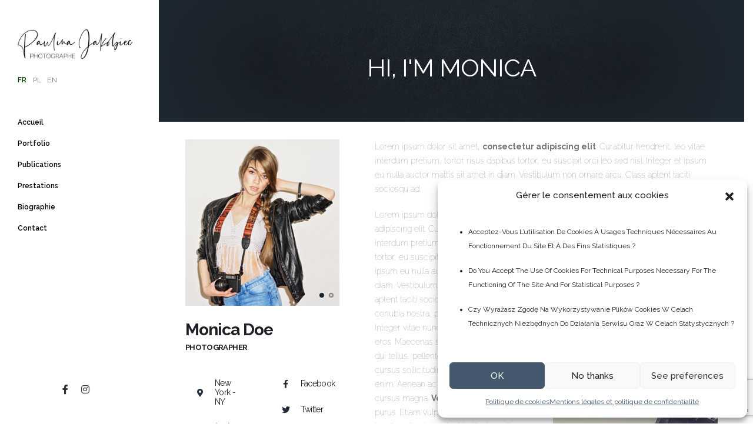

--- FILE ---
content_type: text/html; charset=UTF-8
request_url: https://jakobiec.com/member/monica-doe/
body_size: 25219
content:
	<!DOCTYPE html>
	<html  lang="fr-FR" prefix="og: http://ogp.me/ns# fb: http://ogp.me/ns/fb#">
	<head>
		<meta http-equiv="X-UA-Compatible" content="IE=edge" />
		<meta http-equiv="Content-Type" content="text/html; charset=UTF-8" />
		<meta name="viewport" content="width=device-width, initial-scale=1, minimum-scale=1" />

		<link rel="profile" href="https://gmpg.org/xfn/11" />
		<link rel="pingback" href="https://jakobiec.com/xmlrpc.php" />
		<meta name='robots' content='index, follow, max-image-preview:large, max-snippet:-1, max-video-preview:-1' />

	<!-- This site is optimized with the Yoast SEO plugin v21.8.1 - https://yoast.com/wordpress/plugins/seo/ -->
	<title>Monica Doe - Pierrecaillet_validmaquette_1_224-2-82</title>
	<link rel="canonical" href="https://jakobiec.com/member/monica-doe/" />
	<meta property="og:locale" content="fr_FR" />
	<meta property="og:type" content="article" />
	<meta property="og:title" content="Monica Doe - Pierrecaillet_validmaquette_1_224-2-82" />
	<meta property="og:url" content="https://jakobiec.com/member/monica-doe/" />
	<meta property="og:site_name" content="Pierrecaillet_validmaquette_1_224-2-82" />
	<meta property="og:image" content="https://jakobiec.com/wp-content/uploads/2016/11/photographer-5.jpg" />
	<meta property="og:image:width" content="324" />
	<meta property="og:image:height" content="350" />
	<meta property="og:image:type" content="image/jpeg" />
	<meta name="twitter:card" content="summary_large_image" />
	<meta name="twitter:label1" content="Durée de lecture estimée" />
	<meta name="twitter:data1" content="4 minutes" />
	<script type="application/ld+json" class="yoast-schema-graph">{"@context":"https://schema.org","@graph":[{"@type":"WebPage","@id":"https://jakobiec.com/member/monica-doe/","url":"https://jakobiec.com/member/monica-doe/","name":"Monica Doe - Pierrecaillet_validmaquette_1_224-2-82","isPartOf":{"@id":"https://jakobiec.com/#website"},"primaryImageOfPage":{"@id":"https://jakobiec.com/member/monica-doe/#primaryimage"},"image":{"@id":"https://jakobiec.com/member/monica-doe/#primaryimage"},"thumbnailUrl":"https://jakobiec.com/wp-content/uploads/2016/11/photographer-5.jpg","datePublished":"2016-11-11T10:25:09+00:00","dateModified":"2016-11-11T10:25:09+00:00","breadcrumb":{"@id":"https://jakobiec.com/member/monica-doe/#breadcrumb"},"inLanguage":"fr-FR","potentialAction":[{"@type":"ReadAction","target":["https://jakobiec.com/member/monica-doe/"]}]},{"@type":"ImageObject","inLanguage":"fr-FR","@id":"https://jakobiec.com/member/monica-doe/#primaryimage","url":"https://jakobiec.com/wp-content/uploads/2016/11/photographer-5.jpg","contentUrl":"https://jakobiec.com/wp-content/uploads/2016/11/photographer-5.jpg","width":324,"height":350},{"@type":"BreadcrumbList","@id":"https://jakobiec.com/member/monica-doe/#breadcrumb","itemListElement":[{"@type":"ListItem","position":1,"name":"Accueil","item":"https://jakobiec.com/"},{"@type":"ListItem","position":2,"name":"Membres","item":"https://jakobiec.com/member/"},{"@type":"ListItem","position":3,"name":"Monica Doe"}]},{"@type":"WebSite","@id":"https://jakobiec.com/#website","url":"https://jakobiec.com/","name":"Pierrecaillet_validmaquette_1_224-2-82","description":"Photographe","potentialAction":[{"@type":"SearchAction","target":{"@type":"EntryPoint","urlTemplate":"https://jakobiec.com/?s={search_term_string}"},"query-input":"required name=search_term_string"}],"inLanguage":"fr-FR"}]}</script>
	<!-- / Yoast SEO plugin. -->


<link href='https://fonts.gstatic.com' crossorigin rel='preconnect' />
<link rel="alternate" type="application/rss+xml" title="Pierrecaillet_validmaquette_1_224-2-82 &raquo; Flux" href="https://jakobiec.com/feed/" />
<link rel="alternate" type="application/rss+xml" title="Pierrecaillet_validmaquette_1_224-2-82 &raquo; Flux des commentaires" href="https://jakobiec.com/comments/feed/" />
<link rel="alternate" type="application/rss+xml" title="Pierrecaillet_validmaquette_1_224-2-82 &raquo; Monica Doe Flux des commentaires" href="https://jakobiec.com/member/monica-doe/feed/" />
		<link rel="shortcut icon" href="//jakobiec.com/wp-content/uploads/2019/09/favicon.ico" type="image/x-icon" />
				<link rel="apple-touch-icon" href="//jakobiec.com/wp-content/uploads/2019/09/apple-icon-60x60.png" />
				<link rel="apple-touch-icon" sizes="120x120" href="//jakobiec.com/wp-content/uploads/2019/09/apple-icon-120x120.png" />
				<link rel="apple-touch-icon" sizes="76x76" href="//jakobiec.com/wp-content/uploads/2019/09/apple-icon-76x76.png" />
				<link rel="apple-touch-icon" sizes="152x152" href="//jakobiec.com/wp-content/uploads/2019/09/apple-icon-152x152.png" />
		<script>
window._wpemojiSettings = {"baseUrl":"https:\/\/s.w.org\/images\/core\/emoji\/14.0.0\/72x72\/","ext":".png","svgUrl":"https:\/\/s.w.org\/images\/core\/emoji\/14.0.0\/svg\/","svgExt":".svg","source":{"concatemoji":"https:\/\/jakobiec.com\/wp-includes\/js\/wp-emoji-release.min.js?ver=6.2.8"}};
/*! This file is auto-generated */
!function(e,a,t){var n,r,o,i=a.createElement("canvas"),p=i.getContext&&i.getContext("2d");function s(e,t){p.clearRect(0,0,i.width,i.height),p.fillText(e,0,0);e=i.toDataURL();return p.clearRect(0,0,i.width,i.height),p.fillText(t,0,0),e===i.toDataURL()}function c(e){var t=a.createElement("script");t.src=e,t.defer=t.type="text/javascript",a.getElementsByTagName("head")[0].appendChild(t)}for(o=Array("flag","emoji"),t.supports={everything:!0,everythingExceptFlag:!0},r=0;r<o.length;r++)t.supports[o[r]]=function(e){if(p&&p.fillText)switch(p.textBaseline="top",p.font="600 32px Arial",e){case"flag":return s("\ud83c\udff3\ufe0f\u200d\u26a7\ufe0f","\ud83c\udff3\ufe0f\u200b\u26a7\ufe0f")?!1:!s("\ud83c\uddfa\ud83c\uddf3","\ud83c\uddfa\u200b\ud83c\uddf3")&&!s("\ud83c\udff4\udb40\udc67\udb40\udc62\udb40\udc65\udb40\udc6e\udb40\udc67\udb40\udc7f","\ud83c\udff4\u200b\udb40\udc67\u200b\udb40\udc62\u200b\udb40\udc65\u200b\udb40\udc6e\u200b\udb40\udc67\u200b\udb40\udc7f");case"emoji":return!s("\ud83e\udef1\ud83c\udffb\u200d\ud83e\udef2\ud83c\udfff","\ud83e\udef1\ud83c\udffb\u200b\ud83e\udef2\ud83c\udfff")}return!1}(o[r]),t.supports.everything=t.supports.everything&&t.supports[o[r]],"flag"!==o[r]&&(t.supports.everythingExceptFlag=t.supports.everythingExceptFlag&&t.supports[o[r]]);t.supports.everythingExceptFlag=t.supports.everythingExceptFlag&&!t.supports.flag,t.DOMReady=!1,t.readyCallback=function(){t.DOMReady=!0},t.supports.everything||(n=function(){t.readyCallback()},a.addEventListener?(a.addEventListener("DOMContentLoaded",n,!1),e.addEventListener("load",n,!1)):(e.attachEvent("onload",n),a.attachEvent("onreadystatechange",function(){"complete"===a.readyState&&t.readyCallback()})),(e=t.source||{}).concatemoji?c(e.concatemoji):e.wpemoji&&e.twemoji&&(c(e.twemoji),c(e.wpemoji)))}(window,document,window._wpemojiSettings);
</script>
<style>
img.wp-smiley,
img.emoji {
	display: inline !important;
	border: none !important;
	box-shadow: none !important;
	height: 1em !important;
	width: 1em !important;
	margin: 0 0.07em !important;
	vertical-align: -0.1em !important;
	background: none !important;
	padding: 0 !important;
}
</style>
	<link rel='stylesheet' id='wp-block-library-css' href='https://jakobiec.com/wp-includes/css/dist/block-library/style.min.css?ver=6.2.8' media='all' />
<style id='wp-block-library-theme-inline-css'>
.wp-block-audio figcaption{color:#555;font-size:13px;text-align:center}.is-dark-theme .wp-block-audio figcaption{color:hsla(0,0%,100%,.65)}.wp-block-audio{margin:0 0 1em}.wp-block-code{border:1px solid #ccc;border-radius:4px;font-family:Menlo,Consolas,monaco,monospace;padding:.8em 1em}.wp-block-embed figcaption{color:#555;font-size:13px;text-align:center}.is-dark-theme .wp-block-embed figcaption{color:hsla(0,0%,100%,.65)}.wp-block-embed{margin:0 0 1em}.blocks-gallery-caption{color:#555;font-size:13px;text-align:center}.is-dark-theme .blocks-gallery-caption{color:hsla(0,0%,100%,.65)}.wp-block-image figcaption{color:#555;font-size:13px;text-align:center}.is-dark-theme .wp-block-image figcaption{color:hsla(0,0%,100%,.65)}.wp-block-image{margin:0 0 1em}.wp-block-pullquote{border-bottom:4px solid;border-top:4px solid;color:currentColor;margin-bottom:1.75em}.wp-block-pullquote cite,.wp-block-pullquote footer,.wp-block-pullquote__citation{color:currentColor;font-size:.8125em;font-style:normal;text-transform:uppercase}.wp-block-quote{border-left:.25em solid;margin:0 0 1.75em;padding-left:1em}.wp-block-quote cite,.wp-block-quote footer{color:currentColor;font-size:.8125em;font-style:normal;position:relative}.wp-block-quote.has-text-align-right{border-left:none;border-right:.25em solid;padding-left:0;padding-right:1em}.wp-block-quote.has-text-align-center{border:none;padding-left:0}.wp-block-quote.is-large,.wp-block-quote.is-style-large,.wp-block-quote.is-style-plain{border:none}.wp-block-search .wp-block-search__label{font-weight:700}.wp-block-search__button{border:1px solid #ccc;padding:.375em .625em}:where(.wp-block-group.has-background){padding:1.25em 2.375em}.wp-block-separator.has-css-opacity{opacity:.4}.wp-block-separator{border:none;border-bottom:2px solid;margin-left:auto;margin-right:auto}.wp-block-separator.has-alpha-channel-opacity{opacity:1}.wp-block-separator:not(.is-style-wide):not(.is-style-dots){width:100px}.wp-block-separator.has-background:not(.is-style-dots){border-bottom:none;height:1px}.wp-block-separator.has-background:not(.is-style-wide):not(.is-style-dots){height:2px}.wp-block-table{margin:0 0 1em}.wp-block-table td,.wp-block-table th{word-break:normal}.wp-block-table figcaption{color:#555;font-size:13px;text-align:center}.is-dark-theme .wp-block-table figcaption{color:hsla(0,0%,100%,.65)}.wp-block-video figcaption{color:#555;font-size:13px;text-align:center}.is-dark-theme .wp-block-video figcaption{color:hsla(0,0%,100%,.65)}.wp-block-video{margin:0 0 1em}.wp-block-template-part.has-background{margin-bottom:0;margin-top:0;padding:1.25em 2.375em}
</style>
<style id='global-styles-inline-css'>
body{--wp--preset--color--black: #000000;--wp--preset--color--cyan-bluish-gray: #abb8c3;--wp--preset--color--white: #ffffff;--wp--preset--color--pale-pink: #f78da7;--wp--preset--color--vivid-red: #cf2e2e;--wp--preset--color--luminous-vivid-orange: #ff6900;--wp--preset--color--luminous-vivid-amber: #fcb900;--wp--preset--color--light-green-cyan: #7bdcb5;--wp--preset--color--vivid-green-cyan: #00d084;--wp--preset--color--pale-cyan-blue: #8ed1fc;--wp--preset--color--vivid-cyan-blue: #0693e3;--wp--preset--color--vivid-purple: #9b51e0;--wp--preset--color--primary: #182027;--wp--preset--color--secondary: #45586d;--wp--preset--color--tertiary: #ef4343;--wp--preset--color--quaternary: #182027;--wp--preset--color--dark: #2e353e;--wp--preset--color--light: #ffffff;--wp--preset--gradient--vivid-cyan-blue-to-vivid-purple: linear-gradient(135deg,rgba(6,147,227,1) 0%,rgb(155,81,224) 100%);--wp--preset--gradient--light-green-cyan-to-vivid-green-cyan: linear-gradient(135deg,rgb(122,220,180) 0%,rgb(0,208,130) 100%);--wp--preset--gradient--luminous-vivid-amber-to-luminous-vivid-orange: linear-gradient(135deg,rgba(252,185,0,1) 0%,rgba(255,105,0,1) 100%);--wp--preset--gradient--luminous-vivid-orange-to-vivid-red: linear-gradient(135deg,rgba(255,105,0,1) 0%,rgb(207,46,46) 100%);--wp--preset--gradient--very-light-gray-to-cyan-bluish-gray: linear-gradient(135deg,rgb(238,238,238) 0%,rgb(169,184,195) 100%);--wp--preset--gradient--cool-to-warm-spectrum: linear-gradient(135deg,rgb(74,234,220) 0%,rgb(151,120,209) 20%,rgb(207,42,186) 40%,rgb(238,44,130) 60%,rgb(251,105,98) 80%,rgb(254,248,76) 100%);--wp--preset--gradient--blush-light-purple: linear-gradient(135deg,rgb(255,206,236) 0%,rgb(152,150,240) 100%);--wp--preset--gradient--blush-bordeaux: linear-gradient(135deg,rgb(254,205,165) 0%,rgb(254,45,45) 50%,rgb(107,0,62) 100%);--wp--preset--gradient--luminous-dusk: linear-gradient(135deg,rgb(255,203,112) 0%,rgb(199,81,192) 50%,rgb(65,88,208) 100%);--wp--preset--gradient--pale-ocean: linear-gradient(135deg,rgb(255,245,203) 0%,rgb(182,227,212) 50%,rgb(51,167,181) 100%);--wp--preset--gradient--electric-grass: linear-gradient(135deg,rgb(202,248,128) 0%,rgb(113,206,126) 100%);--wp--preset--gradient--midnight: linear-gradient(135deg,rgb(2,3,129) 0%,rgb(40,116,252) 100%);--wp--preset--duotone--dark-grayscale: url('#wp-duotone-dark-grayscale');--wp--preset--duotone--grayscale: url('#wp-duotone-grayscale');--wp--preset--duotone--purple-yellow: url('#wp-duotone-purple-yellow');--wp--preset--duotone--blue-red: url('#wp-duotone-blue-red');--wp--preset--duotone--midnight: url('#wp-duotone-midnight');--wp--preset--duotone--magenta-yellow: url('#wp-duotone-magenta-yellow');--wp--preset--duotone--purple-green: url('#wp-duotone-purple-green');--wp--preset--duotone--blue-orange: url('#wp-duotone-blue-orange');--wp--preset--font-size--small: 13px;--wp--preset--font-size--medium: 20px;--wp--preset--font-size--large: 36px;--wp--preset--font-size--x-large: 42px;--wp--preset--font-family--raleway: Raleway;--wp--preset--font-family--estefin: estefin;--wp--preset--spacing--20: 0.44rem;--wp--preset--spacing--30: 0.67rem;--wp--preset--spacing--40: 1rem;--wp--preset--spacing--50: 1.5rem;--wp--preset--spacing--60: 2.25rem;--wp--preset--spacing--70: 3.38rem;--wp--preset--spacing--80: 5.06rem;--wp--preset--shadow--natural: 6px 6px 9px rgba(0, 0, 0, 0.2);--wp--preset--shadow--deep: 12px 12px 50px rgba(0, 0, 0, 0.4);--wp--preset--shadow--sharp: 6px 6px 0px rgba(0, 0, 0, 0.2);--wp--preset--shadow--outlined: 6px 6px 0px -3px rgba(255, 255, 255, 1), 6px 6px rgba(0, 0, 0, 1);--wp--preset--shadow--crisp: 6px 6px 0px rgba(0, 0, 0, 1);}body { margin: 0; }.wp-site-blocks > .alignleft { float: left; margin-right: 2em; }.wp-site-blocks > .alignright { float: right; margin-left: 2em; }.wp-site-blocks > .aligncenter { justify-content: center; margin-left: auto; margin-right: auto; }:where(.is-layout-flex){gap: 0.5em;}body .is-layout-flow > .alignleft{float: left;margin-inline-start: 0;margin-inline-end: 2em;}body .is-layout-flow > .alignright{float: right;margin-inline-start: 2em;margin-inline-end: 0;}body .is-layout-flow > .aligncenter{margin-left: auto !important;margin-right: auto !important;}body .is-layout-constrained > .alignleft{float: left;margin-inline-start: 0;margin-inline-end: 2em;}body .is-layout-constrained > .alignright{float: right;margin-inline-start: 2em;margin-inline-end: 0;}body .is-layout-constrained > .aligncenter{margin-left: auto !important;margin-right: auto !important;}body .is-layout-constrained > :where(:not(.alignleft):not(.alignright):not(.alignfull)){max-width: var(--wp--style--global--content-size);margin-left: auto !important;margin-right: auto !important;}body .is-layout-constrained > .alignwide{max-width: var(--wp--style--global--wide-size);}body .is-layout-flex{display: flex;}body .is-layout-flex{flex-wrap: wrap;align-items: center;}body .is-layout-flex > *{margin: 0;}body{padding-top: 0px;padding-right: 0px;padding-bottom: 0px;padding-left: 0px;}a:where(:not(.wp-element-button)){text-decoration: underline;}.wp-element-button, .wp-block-button__link{background-color: #32373c;border-width: 0;color: #fff;font-family: inherit;font-size: inherit;line-height: inherit;padding: calc(0.667em + 2px) calc(1.333em + 2px);text-decoration: none;}.has-black-color{color: var(--wp--preset--color--black) !important;}.has-cyan-bluish-gray-color{color: var(--wp--preset--color--cyan-bluish-gray) !important;}.has-white-color{color: var(--wp--preset--color--white) !important;}.has-pale-pink-color{color: var(--wp--preset--color--pale-pink) !important;}.has-vivid-red-color{color: var(--wp--preset--color--vivid-red) !important;}.has-luminous-vivid-orange-color{color: var(--wp--preset--color--luminous-vivid-orange) !important;}.has-luminous-vivid-amber-color{color: var(--wp--preset--color--luminous-vivid-amber) !important;}.has-light-green-cyan-color{color: var(--wp--preset--color--light-green-cyan) !important;}.has-vivid-green-cyan-color{color: var(--wp--preset--color--vivid-green-cyan) !important;}.has-pale-cyan-blue-color{color: var(--wp--preset--color--pale-cyan-blue) !important;}.has-vivid-cyan-blue-color{color: var(--wp--preset--color--vivid-cyan-blue) !important;}.has-vivid-purple-color{color: var(--wp--preset--color--vivid-purple) !important;}.has-primary-color{color: var(--wp--preset--color--primary) !important;}.has-secondary-color{color: var(--wp--preset--color--secondary) !important;}.has-tertiary-color{color: var(--wp--preset--color--tertiary) !important;}.has-quaternary-color{color: var(--wp--preset--color--quaternary) !important;}.has-dark-color{color: var(--wp--preset--color--dark) !important;}.has-light-color{color: var(--wp--preset--color--light) !important;}.has-black-background-color{background-color: var(--wp--preset--color--black) !important;}.has-cyan-bluish-gray-background-color{background-color: var(--wp--preset--color--cyan-bluish-gray) !important;}.has-white-background-color{background-color: var(--wp--preset--color--white) !important;}.has-pale-pink-background-color{background-color: var(--wp--preset--color--pale-pink) !important;}.has-vivid-red-background-color{background-color: var(--wp--preset--color--vivid-red) !important;}.has-luminous-vivid-orange-background-color{background-color: var(--wp--preset--color--luminous-vivid-orange) !important;}.has-luminous-vivid-amber-background-color{background-color: var(--wp--preset--color--luminous-vivid-amber) !important;}.has-light-green-cyan-background-color{background-color: var(--wp--preset--color--light-green-cyan) !important;}.has-vivid-green-cyan-background-color{background-color: var(--wp--preset--color--vivid-green-cyan) !important;}.has-pale-cyan-blue-background-color{background-color: var(--wp--preset--color--pale-cyan-blue) !important;}.has-vivid-cyan-blue-background-color{background-color: var(--wp--preset--color--vivid-cyan-blue) !important;}.has-vivid-purple-background-color{background-color: var(--wp--preset--color--vivid-purple) !important;}.has-primary-background-color{background-color: var(--wp--preset--color--primary) !important;}.has-secondary-background-color{background-color: var(--wp--preset--color--secondary) !important;}.has-tertiary-background-color{background-color: var(--wp--preset--color--tertiary) !important;}.has-quaternary-background-color{background-color: var(--wp--preset--color--quaternary) !important;}.has-dark-background-color{background-color: var(--wp--preset--color--dark) !important;}.has-light-background-color{background-color: var(--wp--preset--color--light) !important;}.has-black-border-color{border-color: var(--wp--preset--color--black) !important;}.has-cyan-bluish-gray-border-color{border-color: var(--wp--preset--color--cyan-bluish-gray) !important;}.has-white-border-color{border-color: var(--wp--preset--color--white) !important;}.has-pale-pink-border-color{border-color: var(--wp--preset--color--pale-pink) !important;}.has-vivid-red-border-color{border-color: var(--wp--preset--color--vivid-red) !important;}.has-luminous-vivid-orange-border-color{border-color: var(--wp--preset--color--luminous-vivid-orange) !important;}.has-luminous-vivid-amber-border-color{border-color: var(--wp--preset--color--luminous-vivid-amber) !important;}.has-light-green-cyan-border-color{border-color: var(--wp--preset--color--light-green-cyan) !important;}.has-vivid-green-cyan-border-color{border-color: var(--wp--preset--color--vivid-green-cyan) !important;}.has-pale-cyan-blue-border-color{border-color: var(--wp--preset--color--pale-cyan-blue) !important;}.has-vivid-cyan-blue-border-color{border-color: var(--wp--preset--color--vivid-cyan-blue) !important;}.has-vivid-purple-border-color{border-color: var(--wp--preset--color--vivid-purple) !important;}.has-primary-border-color{border-color: var(--wp--preset--color--primary) !important;}.has-secondary-border-color{border-color: var(--wp--preset--color--secondary) !important;}.has-tertiary-border-color{border-color: var(--wp--preset--color--tertiary) !important;}.has-quaternary-border-color{border-color: var(--wp--preset--color--quaternary) !important;}.has-dark-border-color{border-color: var(--wp--preset--color--dark) !important;}.has-light-border-color{border-color: var(--wp--preset--color--light) !important;}.has-vivid-cyan-blue-to-vivid-purple-gradient-background{background: var(--wp--preset--gradient--vivid-cyan-blue-to-vivid-purple) !important;}.has-light-green-cyan-to-vivid-green-cyan-gradient-background{background: var(--wp--preset--gradient--light-green-cyan-to-vivid-green-cyan) !important;}.has-luminous-vivid-amber-to-luminous-vivid-orange-gradient-background{background: var(--wp--preset--gradient--luminous-vivid-amber-to-luminous-vivid-orange) !important;}.has-luminous-vivid-orange-to-vivid-red-gradient-background{background: var(--wp--preset--gradient--luminous-vivid-orange-to-vivid-red) !important;}.has-very-light-gray-to-cyan-bluish-gray-gradient-background{background: var(--wp--preset--gradient--very-light-gray-to-cyan-bluish-gray) !important;}.has-cool-to-warm-spectrum-gradient-background{background: var(--wp--preset--gradient--cool-to-warm-spectrum) !important;}.has-blush-light-purple-gradient-background{background: var(--wp--preset--gradient--blush-light-purple) !important;}.has-blush-bordeaux-gradient-background{background: var(--wp--preset--gradient--blush-bordeaux) !important;}.has-luminous-dusk-gradient-background{background: var(--wp--preset--gradient--luminous-dusk) !important;}.has-pale-ocean-gradient-background{background: var(--wp--preset--gradient--pale-ocean) !important;}.has-electric-grass-gradient-background{background: var(--wp--preset--gradient--electric-grass) !important;}.has-midnight-gradient-background{background: var(--wp--preset--gradient--midnight) !important;}.has-small-font-size{font-size: var(--wp--preset--font-size--small) !important;}.has-medium-font-size{font-size: var(--wp--preset--font-size--medium) !important;}.has-large-font-size{font-size: var(--wp--preset--font-size--large) !important;}.has-x-large-font-size{font-size: var(--wp--preset--font-size--x-large) !important;}.has-raleway-font-family{font-family: var(--wp--preset--font-family--raleway) !important;}.has-estefin-font-family{font-family: var(--wp--preset--font-family--estefin) !important;}
.wp-block-navigation a:where(:not(.wp-element-button)){color: inherit;}
:where(.wp-block-columns.is-layout-flex){gap: 2em;}
.wp-block-pullquote{font-size: 1.5em;line-height: 1.6;}
</style>
<link rel='stylesheet' id='contact-form-7-css' href='https://jakobiec.com/wp-content/plugins/contact-form-7/includes/css/styles.css?ver=5.7.7' media='all' />
<link rel='stylesheet' id='rs-plugin-settings-css' href='https://jakobiec.com/wp-content/plugins/revslider/public/assets/css/rs6.css?ver=6.2.23' media='all' />
<style id='rs-plugin-settings-inline-css'>
#rs-demo-id {}
.tparrows:before{color:#182027;text-shadow:0 0 3px #fff;}.revslider-initialised .tp-loader{z-index:18;}
</style>
<link rel='stylesheet' id='uaf_client_css-css' href='https://jakobiec.com/wp-content/uploads/useanyfont/uaf.css?ver=1764334172' media='all' />
<link rel='stylesheet' id='cmplz-general-css' href='https://jakobiec.com/wp-content/plugins/complianz-gdpr/assets/css/cookieblocker.min.css?ver=6.4.3' media='all' />
<style id='wp-webfonts-inline-css'>
@font-face{font-family:estefin;font-style:normal;font-weight:400;font-display:fallback;src:url('/wp-content/uploads/useanyfont/190906101205estefin.woff2') format('woff2');}
</style>
<link rel='stylesheet' id='wpb_wmca_themify_icons-css' href='https://jakobiec.com/wp-content/plugins/wpb-accordion-menu-or-category-pro/admin/assets/css/themify-icons.css?ver=1.0' media='all' />
<link rel='stylesheet' id='wpb_wmca_font_awesome_style_frontend-css' href='https://jakobiec.com/wp-content/plugins/wpb-accordion-menu-or-category-pro/admin/assets/fontawesome-free-5/css/all.min.css?ver=1.0' media='all' />
<link rel='stylesheet' id='wpb_wmca_accordion_style-css' href='https://jakobiec.com/wp-content/plugins/wpb-accordion-menu-or-category-pro/assets/css/wpb_wmca_style.css?ver=1.0' media='all' />
<style id='wpb_wmca_accordion_style-inline-css'>
	
		body .wpb_category_n_menu_accordion li a {
		    font-size: 12px!important;
		    line-height: 18px!important;
		    font-weight: 600!important;
		}
				.wpb_category_n_menu_accordion.wpb_wmca_theme_custom > ul > li > a,
		.wpb_category_n_menu_accordion.wpb_wmca_theme_custom > ul ul li > a,
		.wpb_category_n_menu_accordion.wpb_wmca_theme_custom > ul ul ul li > a {
		  border-bottom: 1px solid #414956!important;
		}
		.wpb_category_n_menu_accordion.wpb_wmca_theme_custom > ul > li a,
		.wpb_category_n_menu_accordion.wpb_wmca_theme_custom > ul > li a:visited{
		  color: #f5f5f5!important;
		}
		.wpb_category_n_menu_accordion.wpb_wmca_theme_custom > ul > li li:hover > a,
		.wpb_category_n_menu_accordion.wpb_wmca_theme_custom li.wpb-submenu-indicator-minus > a {
		  border-left-color: #414956;
		}
		.wpb_category_n_menu_accordion.wpb_wmca_theme_custom > ul > li > a {
		  background: #ffffff;
		}
		.wpb_category_n_menu_accordion.wpb_wmca_theme_custom ul > li li {
		  background: #383838;
		}
		.wpb_category_n_menu_accordion.wpb_wmca_theme_custom > ul > li > a:hover {
		  background-color: #383F4A;
		}

		.wpb_category_n_menu_accordion li.wpb-submenu-indicator-minus > a > span.wpb-submenu-indicator .wpb-submenu-indicator-icon {
			-ms-transform: rotate(45deg);
			-moz-transform: rotate(45deg);
			-webkit-transform: rotate(45deg);
			transform: rotate(45deg);
		}

		.wpb_category_n_menu_accordion.wpb_wmca_theme_minimal li.current-cat > a,
		.wpb_category_n_menu_accordion.wpb_wmca_theme_minimal li.current-menu-item > a,
		.wpb_category_n_menu_accordion.wpb_wmca_theme_flat_design li.current-cat > a,
		.wpb_category_n_menu_accordion.wpb_wmca_theme_flat_design li.current-menu-item > a {
			color: #000000;
		}
		.wpb_category_n_menu_accordion.wpb_wmca_theme_flat_design > ul > li > a {
		  background-color: #000000;
		  border-color: #00d3c5;
		}
		.wpb_category_n_menu_accordion.wpb_wmca_theme_flat_design li.current-cat > a,
		.wpb_category_n_menu_accordion.wpb_wmca_theme_flat_design li.current-menu-item > a {
			color: #00d3c5;
		}
		.wpb_category_n_menu_accordion.wpb_wmca_theme_flat_design > ul > li > a:hover,
		.wpb_category_n_menu_accordion.wpb_wmca_theme_flat_design li.current-cat > a {
			background-color: #00d3c5;
		}
		.wpb_category_n_menu_accordion.wpb_wmca_theme_custom ul > li li > a:hover {
			background-color: #383838;
		}
		.wpb_category_n_menu_accordion.wpb_wmca_theme_custom > ul > li a:hover {
			color: #f5f5f5!important;
		}

		.wpb_category_n_menu_accordion.wpb_wmca_theme_custom > ul > li > a:hover,
		.wpb_category_n_menu_accordion.wpb_wmca_theme_custom > ul ul li > a:hover,
		.wpb_category_n_menu_accordion.wpb_wmca_theme_custom > ul ul ul li > a:hover {
		  border-bottom: 1px solid #414956!important;
		}
		.wpb_category_n_menu_accordion.wpb_wmca_theme_custom > ul > li li:hover > a:hover,
		.wpb_category_n_menu_accordion.wpb_wmca_theme_custom li.wpb-submenu-indicator-minus > a:hover {
		  border-left-color: #414956;
		}

						
	
</style>
<link rel='stylesheet' id='porto-css-vars-css' href='https://jakobiec.com/wp-content/uploads/porto_styles/theme_css_vars.css?ver=6.9.0' media='all' />
<link rel='stylesheet' id='js_composer_front-css' href='https://jakobiec.com/wp-content/plugins/js_composer/assets/css/js_composer.min.css?ver=6.4.1' media='all' />
<link rel='stylesheet' id='bootstrap-css' href='https://jakobiec.com/wp-content/uploads/porto_styles/bootstrap.css?ver=6.9.0' media='all' />
<link rel='stylesheet' id='porto-plugins-css' href='https://jakobiec.com/wp-content/themes/porto/css/plugins.css?ver=6.9.0' media='all' />
<link rel='stylesheet' id='porto-theme-css' href='https://jakobiec.com/wp-content/themes/porto/css/theme.css?ver=6.9.0' media='all' />
<link rel='stylesheet' id='porto-shortcodes-css' href='https://jakobiec.com/wp-content/uploads/porto_styles/shortcodes.css?ver=6.9.0' media='all' />
<link rel='stylesheet' id='porto-theme-wpb-css' href='https://jakobiec.com/wp-content/themes/porto/css/theme_wpb.css?ver=6.9.0' media='all' />
<link rel='stylesheet' id='porto-dynamic-style-css' href='https://jakobiec.com/wp-content/uploads/porto_styles/dynamic_style.css?ver=6.9.0' media='all' />
<link rel='stylesheet' id='porto-type-builder-css' href='https://jakobiec.com/wp-content/plugins/porto-functionality/builders/assets/type-builder.css?ver=2.9.0' media='all' />
<link rel='stylesheet' id='porto-style-css' href='https://jakobiec.com/wp-content/themes/porto/style.css?ver=6.9.0' media='all' />
<style id='porto-style-inline-css'>
.vc_custom_1482313939941{padding-top: 60px !important;padding-bottom: 38px !important;background-image: url(//sw-themes.com/porto_dummy/wp-content/uploads/2016/11/custom-header-bg.jpg?id=1240) !important;background-position: center !important;background-repeat: no-repeat !important;background-size: cover !important;}.vc_custom_1481006337972{margin-top: 50px !important;}
.side-header-narrow-bar-logo{max-width:250px}.loading-overlay-showing > .loading-overlay{opacity:1;visibility:visible;transition-delay:0}.loading-overlay{transition:visibility 0s ease-in-out 0.5s,opacity 0.5s ease-in-out;position:absolute;bottom:0;left:0;opacity:0;right:0;top:0;visibility:hidden}.loading-overlay .loader{display:inline-block;border:2px solid transparent;width:40px;height:40px;-webkit-animation:spin 0.75s infinite linear;animation:spin 0.75s infinite linear;border-image:none;border-radius:50%;vertical-align:middle;position:absolute;margin:auto;left:0;right:0;top:0;bottom:0;z-index:2;border-top-color:var(--porto-primary-color)}.loading-overlay .loader:before{content:"";display:inline-block;border:inherit;width:inherit;height:inherit;-webkit-animation:spin 1.5s infinite ease;animation:spin 1.5s infinite ease;border-radius:inherit;position:absolute;left:-2px;top:-2px;border-top-color:inherit}body > .loading-overlay{position:fixed;z-index:999999}@media (min-width:992px){}.page-top .page-title-wrap{line-height:0}.page-top .page-title:not(.b-none):after{content:'';position:absolute;width:100%;left:0;border-bottom:5px solid var(--porto-primary-color);bottom:-17px}@media (min-width:1500px){.left-sidebar.col-lg-3,.right-sidebar.col-lg-3{width:20%}.main-content.col-lg-9{width:80%}.main-content.col-lg-6{width:60%}}#header .share-links a{font-size:16px;box-shadow:none}#header .mobile-toggle{width:34px;height:34px;line-height:34px;padding:0;border-radius:17px;font-size:14px}@media (min-width:992px){.header-wrapper #header{overflow:hidden}#header .logo{margin:0 auto}}@media (max-height:500px){.header-wrapper #header{display:block;overflow-y:auto}#header::-webkit-scrollbar{width:7px}#header::-webkit-scrollbar-track{background:#e2e2e2;border-radius:10px;margin:18px}#header::-webkit-scrollbar-thumb{background:#888888;border-radius:10px}.header-wrapper #header .header-main .header-center{margin-top:140px}.header-wrapper .side-bottom{top:60px;bottom:auto}}#nav-panel .accordion-menu li.menu-item.active > a,#nav-panel .accordion-menu li.menu-item.active > .arrow{background:none;color:#adb3c2}.rev_slider .tparrows{opacity:1 !important;transform:translateX(0px) !important;transition:all .4s ease-in-out 0s}.rev_slider:hover .tparrows.tp-rightarrow{transform:translateX(-30px) !important}.rev_slider .tparrows.tp-leftarrow{transform:translateX(-30px) !important}.rev_slider:hover .tparrows.tp-leftarrow{transform:translateX(0px) !important}.rev_slider_wrapper.fullscreen-container{left:0 !important;width:100% !important}.owl-carousel .owl-nav{margin-top:-30px}.owl-carousel .owl-nav .owl-prev,.owl-carousel .owl-nav .owl-next,.owl-carousel .owl-nav .owl-prev:hover,.owl-carousel .owl-nav .owl-next:hover{padding:4px 7px !important}.thumb-gallery .owl-carousel.show-nav-hover .owl-nav{opacity:1}.owl-carousel .owl-nav .owl-prev,.owl-carousel .owl-nav .owl-next{height:55px;line-height:43px;margin-top:-10px}.owl-carousel .owl-nav .owl-next::before{content:"";font-family:simple-line-icons}.owl-carousel .owl-nav .owl-prev::before{content:"";font-family:simple-line-icons}.custom-portfolio-navigation .prev,.custom-portfolio-navigation .next,.owl-prev,.owl-next{opacity:0.7 !important}.custom-portfolio-navigation .prev:hover,.custom-portfolio-navigation .next:hover,.owl-prev:hover,.owl-next:hover{background-color:#fff !important;color:#000 !important;opacity:1 !important}.prev.disable-button,.prev.disable-button:hover,.next.disable-button,.next.disable-button:hover,.owl-prev.disabled,.owl-prev.disabled:hover,.owl-next.disabled,.owl-next.disabled:hover{opacity:0.5 !important}.photographers .owl-carousel.show-nav-hover .owl-nav{opacity:1}.photographers .thumb-info.thumb-info-hide-wrapper-bg .thumb-info-wrapper::after{display:block}.photographers .thumb-info h4,.photographers .thumb-info .color-body,.photographers .thumb-info-social-icons{bottom:auto;color:#fff;font-family:"PT Sans";letter-spacing:-1px;opacity:0;position:absolute;text-align:center;width:100%;z-index:2}.photographers .thumb-info h4{font-size:24px;top:30%;transform:translate3d(0px,-10px,0px);transition:transform .2s ease-out 0s,opacity .2s ease-out 0s}.photographers .thumb-info:hover h4{opacity:1;transform:translate3d(0px,0px,0px)}.photographers .thumb-info .color-body{font-size:15px;padding-top:2px;top:50%;transform:translateY(-35%);transition:all .3s ease .1s;font-weight:100}.photographers .thumb-info:hover .color-body{opacity:1;transform:translateY(0px)}.photographers .thumb-info-caption-text.p-t-none{margin:0;padding:0}.photographers .thumb-info-social-icons{border:0 none;letter-spacing:0;padding:0;transform:translateY(50px);transition:all .3s ease .2s;bottom:0}.photographers .thumb-info:hover .thumb-info-social-icons{opacity:1;transform:translateY(-15px)}.thumb-info-social-icons.share-links a{height:40px;background:transparent;border:2px solid;width:40px}.photographers .thumb-info-social-icons .tooltip,.single .portfolio-full .portfolio-info,.blog-posts .post-meta > span > i,.single-post .post-meta > span > i,.blog-posts .meta-date > i,.blog-posts .grid-box .clearfix,.blog-posts .grid-box .img-thumbnail .zoom,.member-carousel .zoom,.post-block.post-author h4,.single-post .post-image.single .img-thumbnail .zoom,ul.comments .comment-block .date,ul.comments .comment-arrow,.comments .pt-right i,.thumb-info-plus{display:none !important}.photographers .owl-carousel{margin:0;padding:0}.photographers .owl-carousel.nav-center-images-only .owl-nav{top:50%;margin-top:0}.Defaults-instagram::before{content:"\f16d";font-family:'Font Awesome 5 Brands'}.instagram-custom .porto-icon.advanced{line-height:17px !important}.photographers .thumb-info .thumb-info-wrapper::after{background:rgba(23,23,23,0.6)}.mfp-image-holder .mfp-content{max-width:70%}.mfp-wrap .mfp-arrow{background:#242e39 none repeat scroll 0 0;border-color:#242e39;color:#fff;height:55px;line-height:0;opacity:1;position:absolute;font-size:11px;right:0;text-shadow:0 -1px 0 rgba(0,0,0,0.25);width:30px;-webkit-transition:all 0.3s ease;-moz-transition:all 0.3s ease;transition:all 0.3s ease}.mfp-wrap .mfp-arrow:hover{background:#fff;color:#000 !important}.mfp-wrap .mfp-arrow.mfp-arrow-right::before{content:""}.mfp-wrap .mfp-arrow.mfp-arrow-left::before{content:""}.mfp-wrap .mfp-arrow::before,.mfp-wrap .mfp-arrow::after{content:" ";border:0;font-family:simple-line-icons;height:auto;position:relative;left:1px;top:1px;margin:0;opacity:1;width:auto}.mfp-arrow{top:calc( 50% + 15px )}.mfp-counter{display:none}.porto-portfolios-lighbox-thumbnails + div + div .mfp-close{position:fixed;right:0;padding:0;width:44px;height:44px;font-family:"Open Sans",Arial,sans-serif;color:#fff;text-align:center;background:#182027;opacity:1}.porto-portfolios-lighbox-thumbnails + div + div .mfp-close:hover{cursor:pointer;opacity:0.7}.blog-posts .grid-box{padding:0}.grid-box:hover .post-image .owl-drag .img-thumbnail img{transform:scale(1)}.blog-posts{margin-top:60px}.blog-posts .owl-carousel .owl-nav.disabled + .owl-dots{bottom:0;margin-top:0;position:absolute;width:100%}.blog-posts .porto-carousel{margin-bottom:15px}.blog-posts .post-image{position:relative;margin-bottom:25px !important}.blog-posts .post-content{padding:0 25px 25px}.blog-posts .post-meta{padding:0 25px}.blog-posts .post-item{padding-bottom:30px;background:white none repeat scroll 0 0}.blog-posts .post-item h5{font-size:2em;font-weight:400;padding:0 25px}.blog-posts .post-grid .meta-date{display:block;font-family:open sans;font-size:14px;font-weight:400;text-transform:uppercase;color:#777777;margin-bottom:5px}.blog-posts .post-meta .meta-cats,.single-post .post-meta .meta-cats{background:#182027 none repeat scroll 0 0;border-radius:20px;padding:5px 25px !important;position:absolute;right:15px;top:15px;z-index:1}.blog-posts .post-meta .meta-cats a,.single-post .post-meta .meta-cats a{color:#fff;text-decoration:none;text-transform:uppercase}.img-thumbnail{backface-visibility:hidden;background-color:#fff;border:0 solid #ddd;border-radius:0;display:block;max-width:100%;position:relative;text-decoration:none;transform:translate3d(0px,0px,0px)}.grid-box:hover .post-image .img-thumbnail img{transform:scale(1.1,1.1)}.post-grid .post-content h4.entry-title{font-size:2em;line-height:1.2}.blog-posts .post-title-simple{position:relative}.blog-posts .post-content a{text-decoration:none}.single-post article.post .post-date{float:left;margin-left:0;margin-right:0;text-align:left;width:100%;padding:70px 75px 0}.single-post article.post .post-date .day,.single article.post .post-date .month{background:rgba(0,0,0,0) none repeat scroll 0 0;box-shadow:none;color:#646974;display:inline-block;font-size:14px;font-weight:400;padding:0;text-transform:uppercase;vertical-align:top}.single-post #main{background:#ecf2f4 none repeat scroll 0 0}.owl-carousel .owl-dots .owl-dot span{background-color:transparent;border:2px solid #192830;opacity:0.5}.owl-carousel .owl-dots .owl-dot.active span{opacity:1;background-color:#0f1317}.owl-carousel .owl-dots .owl-dot:hover span{background-color:#0f1317}.single-post article.post .post-image.single,.post-image.single .post-slideshow{margin-bottom:0;margin-left:0;position:relative}.single-post article.post{margin-left:0;position:relative}.post-block.post-share > h3{margin-bottom:33px}.single-post .post-content{background:#fff none repeat scroll 0 0;padding:0 75px 75px}.single-post .post-content .entry-title{font-size:2em;font-weight:400;line-height:.8}.single-post blockquote::before{color:#333;content:"“";font-size:80px;font-style:normal;left:10px;line-height:1;position:absolute;top:0;font-family:Georgia}.single-post blockquote{padding:0 0 10px 80px;position:relative;border-left:none;font-family:Georgia,serif;padding:0 0 10px 80px;position:relative}.single-post blockquote p{font-family:"Roboto Slab",serif;font-weight:500}.porto-blockquote{margin-bottom:0}.single-post .post-gap{margin:0}article.post-title-simple .post-block.post-share{margin:35px 0}body .post-block.post-author{background:#242e39;color:#fff;margin:0;padding:75px}.post-author .img-thumbnail{background:transparent none repeat scroll 0 0;border:0 none;display:inline-block;float:left;margin-left:8%;margin-right:20px;padding:0}.post-content .meta-date{text-transform:uppercase}.post-author .img-thumbnail img{border-radius:50px}#main article .post-author .name a{color:#fff;text-transform:uppercase;font:1.2em "Roboto Slab"}.post-author p .name{display:inline-block;font-size:inherit;margin-bottom:10px}.post-author p{color:#c3c7ce;width:87%}article.post-title-simple .post-block.post-comments{border-top:0 none;margin-top:25px;padding-top:25px}.padding-vc-container-0 .vc_column_container{padding:0}.photographers .member-carousel .member-item{margin:0}.single-post .post-image.single,.post-image.single{position:relative}.post-block.post-share{border:0 none;margin-top:0}.single-post .main-content{padding-bottom:0}.post-image.single .img-thumbnail{padding:0}#comments > h4{font-size:25px;margin-bottom:25px}.comment-body .img-thumbnail{border:1px solid #000;border-radius:50px}.comment-body img{border-radius:50px}ul.comments .comment-block{background:transparent none repeat scroll 0 0;border-bottom:1px solid #dde5e7;color:#313946}article.post-title-simple .comment-respond{background:#fff none repeat scroll 0 0;position:relative}.comment-respond::after,.comment-respond::before{background:#fff none repeat scroll 0 0;content:"";height:100%;left:-100%;position:absolute;top:0;width:100%}.comment-respond::after{left:auto;right:-100%}.comment-respond textarea{box-shadow:0 1px 1px rgba(0,0,0,0.075) inset;border:1px solid #dde4e6;height:240px}.comment-respond input[type="text"]{border:1px solid #dde4e6;box-shadow:0 1px 1px rgba(0,0,0,0.075) inset;height:45px}.comment-reply-title{font-size:2em}.comment-by strong{text-transform:uppercase}.single-post .comment-respond{background:white none repeat scroll 0 0;border:0 none !important;position:relative}.post-comments .comments > li:last-child .comment-block{border-bottom:0 none}.comments .comment-by .pt-right span a{border:2px solid #182027;border-radius:25px;color:#fff;display:inline-block;margin-bottom:14px;padding:3px 21px;background-color:#182027;border-color:#182027 #182027 #050607}.comments .comment-by .pt-right span a:hover{background-color:#222d37;border-color:#222d37 #222d37 #0e1317}.comments .comment-by .pt-right span a{border:2px solid #182027;border-radius:25px;color:#fff;display:inline-block;font-size:12.6px;font-weight:500;margin-bottom:14px;padding:2px 21px;text-transform:uppercase;transition:all .4s ease-in-out 0s}article .comment-respond input[type="submit"]{border-radius:25px;border-width:2px;font-size:1em;font-weight:600;line-height:1.33;padding:11px 21px;text-shadow:none;text-transform:uppercase}.pagination .page-numbers.current{background:#0e1317}.pagination-wrap .pagination a,.pagination-wrap .pagination span{color:#fff;background:#182027;border:2px solid;border-color:#182027 #182027 #050607;border-radius:50px;font-size:.92em;font-weight:700;height:auto;line-height:1;min-width:inherit;overflow:visible;padding:11px 13px;text-indent:0;text-transform:uppercase;width:auto}.pagination-wrap .pagination a:hover,.pagination-wrap .pagination span:hover{background-color:#222d37;border-color:#222d37 #222d37 #0e1317}.load-more a,.load-more span{font-weight:600 !important}.pagination .prev::before,.pagination .next::before{content:none}.post-share-advance > h3{bottom:-67px}.post-block.post-author > h3{display:none}.ajax-box .bounce-loader,.ajax-box .porto-ajax-loading{z-index:9}.porto-ajax-loading .ajax-box .bounce-loader{opacity:1}.ajax-box{position:static}.porto-ajax-loading::before{z-index:0}.slick-slider .slick-dots li i{border:2px solid #192830;border-radius:50%;color:transparent !important;display:inline-block;height:10px;vertical-align:top;width:10px}.slick-dots li{height:10px;width:10px;margin:0 7px !important}.slick-slider .slick-dots li.slick-active i,.slick-slider .slick-dots li:hover i{background:#000 none repeat scroll 0 0;color:transparent !important}.testimonial .testimonial-author{border-top:1px solid #f2f2f2;padding-top:6px}.thumb-info.thumb-info-centered-info .thumb-info-title{bottom:50%;top:auto;left:50%;transform:translate3d(-50%,40%,0px)}.thumb-info.thumb-info-centered-info:hover .thumb-info-title{transform:translate3d(-49%,48%,0px)}.thumb-info-centered-info .thumb-info-inner{font-size:30px;font-weight:300 !important;text-transform:none;font-family:Roboto Slab}.thumb-info-centered-info .thumb-info-title .thumb-info-type{font-size:16px;font-weight:300;font-family:Roboto Slab;transform:translate3d(0px,-40%,0px);transition:all .3s ease .3s;opacity:0;background:transparent}.thumb-info-centered-info:hover .thumb-info-title .thumb-info-type{opacity:1;transform:translate3d(0px,0px,0px)}.thumb-info-hide-info-hover .thumb-info-title .thumb-info-type{opacity:1;transform:translate3d(0px,0px,0px)}.thumb-info .thumb-info-type{font-size:13px}.thumb-info.thumb-info-centered-info.alternate-info .thumb-info-title{bottom:50%;top:auto;left:5%;transform:translate(0%,60%) !important}.thumb-info.thumb-info-centered-info.alternate-info:hover .thumb-info-title{transform:none}.thumb-info.thumb-info-no-zoom:hover img{transform:none !important}#content:hover .portfolio-item .thumb-info .thumb-info-wrapper:after{opacity:1;background:rgba(24,32,39,0.5) none repeat scroll 0 0 !important}#content .portfolio-item .thumb-info .thumb-info-wrapper:after,#content .portfolio-item .thumb-info:hover .thumb-info-wrapper:after{opacity:0}.thumb-info .thumb-info-title{letter-spacing:0}.thumb-info-bottom-info .thumb-info-title,.thumb-info-bottom-info .thumb-info-title a,.thumb-info-bottom-info .thumb-info-title a:hover{font-family:"PT Sans",sans-serif;color:#2e353e}.thumb-info.thumb-info-bottom-info .thumb-info-type{color:#9c9c9c}.portfolio-stripes .owl-item .portfolio-item .thumb-info .thumb-info-wrapper::before{content:none}.thumb-info.thumb-info-bottom-info:hover img{transform:scale(1.1,1.1)}.custom-height .thumb-info-wrapper{height:168px}@media (max-width:991px){.custom-height .thumb-info-wrapper{height:20.25vw}}@media (max-width:767px){.custom-height .thumb-info-wrapper{height:50vw}}@media (max-width:575px){.custom-height .thumb-info-wrapper{height:70vw}}.custom-height .thumb-info-wrapper img{height:auto}.thumb-info.thumb-info-hide-wrapper-bg .thumb-info-wrapper::after{display:block}.portfolio-row{margin-left:-0.5vw;margin-right:-0.5vw}.portfolio-row .portfolio{padding-left:0.5vw;padding-right:0.5vw;margin-bottom:1vw}#footer .footer-bottom{font-family:"PT Sans";padding:20px 0;font:13px}@media (max-width:767px){.portfolio-row .portfolio-col-5{width:100%}}.pagination.load-more span,.pagination.load-more a{display:none}.pagination.load-more .next{display:block;padding:13.5px 28.5px;border-width:3px;font-size:14px;line-height:1.333333}.pagination-wrap.load-more{position:relative}.pagination-wrap.load-more .bounce-loader{display:none}h5.m-t-md.portfolio-desc{display:none}.porto-grid-item img{height:16.25vw;object-fit:cover}.portfolio-1 > div:first-child img{height:33.5vw;object-fit:cover}.porto-grid-item .porto-portfolios,.porto-grid-item .portfolio-col-1{margin-bottom:0}.porto-grid-item.last-port{}.col-3-port{margin-bottom:13px}.row.portfolio-container{position:relative}.portfolio-info.m-t-none.pt-none ul li{display:none}.portfolio-info.m-t-none.pt-none ul li:last-child{display:block}@media (max-width:991px){.portfolio-1 > div:first-child img{height:45.7vw}.porto-grid-item img{height:22.25vw}}@media (max-width:767px){.portfolio-1 > div:first-child img,.porto-grid-item img{height:71.5vw}.porto-grid-item{margin-top:15px !important}.portfolio-1,.col-3-port{margin-bottom:0}}@media (min-width:992px){#header{min-height:87px}#header .header-body{position:fixed;z-index:1001;width:100%;top:0}.header-wrapper #header .header-main .header-center{position:absolute;left:0;width:100%;top:50%;-webkit-transform:translateY(-50%);-ms-transform:translateY(-50%);transform:translateY(-50%)}.header-col-wide{justify-content:left !important}}@media (max-width:680px){#footer .footer-bottom .container .footer-center{text-align:center}.alignright{float:none;margin:0}.single-post .post-content{padding:0 30px}.single-post blockquote{padding:0 0 10px 10px;text-align:center}.single-post blockquote::before{line-height:1px;position:relative;top:30px}.post-author p{width:100%}body .post-block.post-author{padding:30px}ul.comments .comment-block p{display:inline-block;width:100%}.single-post article.post .post-date{padding:30px 30px 0}.post-author .img-thumbnail{display:block;float:none;margin-left:0;margin-right:0;text-align:center}}@media (max-width:575px){#header .logo{text-align:center;margin:10px auto 0}}.porto-portfolios-lighbox-thumbnails{position:fixed;bottom:20px;width:100%;text-align:center;z-index:99999}.portfolios-lightbox.with-thumbs .porto-portfolios-lighbox-thumbnails{visibility:hidden}@media (max-width:1023px){.porto-portfolios-lighbox-thumbnails{display:none}}.porto-portfolios-lighbox-thumbnails .owl-carousel{margin-bottom:0}.porto-portfolios-lighbox-thumbnails .owl-carousel .owl-stage{margin:0 auto}.porto-portfolios-lighbox-thumbnails .owl-item{cursor:pointer}.porto-portfolios-lighbox-thumbnails .owl-item.current{opacity:0.5;cursor:default}.portfolio-stripes .owl-item .portfolio-item .thumb-info .thumb-info-wrapper{height:100vh}.admin-bar .portfolio-stripes .owl-item .portfolio-item .thumb-info .thumb-info-wrapper{height:calc(100vh - 32px)}.rtl .rev_slider_wrapper.fullscreen-container{right:0 !important;left:auto !important}.rtl .mfp-wrap .mfp-arrow{left:0;right:auto}.rtl .mfp-wrap .mfp-arrow:before,.rtl .mfp-wrap .mfp-arrow:after{right:1px;left:auto}.rtl .porto-portfolios-lighbox-thumbnails + div + div .mfp-close{left:0;right:auto}.rtl .blog-posts .post-meta .meta-cats,.rtl.single-post .post-meta .meta-cats{left:15px;right:auto}.rtl.single-post article.post .post-date{float:right;margin-right:0;margin-left:0;text-align:right}.rtl.single-post article.post .post-image.single,.rtl .post-image.single .post-slideshow{margin-right:0}.rtl.single-post article.post{margin-right:0}.rtl.single-post blockquote:before{right:10px;left:auto}.rtl.single-post blockquote{border-right:none;padding:0 80px 10px 0}.rtl .post-author .img-thumbnail{float:right;margin-right:8%;margin-left:20px}.rtl .comment-respond:after,.rtl .comment-respond::before{right:-100%;left:auto}.rtl .comment-respond:after{right:auto;left:-100%}.rtl .thumb-info.thumb-info-centered-info.alternate-info .thumb-info-title{right:5%;left:auto}@media (max-width:680px){.rtl.single-post blockquote{padding:0 10px 10px 0}}
</style>
<link rel='stylesheet' id='styles-child-css' href='https://jakobiec.com/wp-content/themes/porto-child/style.css?ver=6.2.8' media='all' />
<script src='https://jakobiec.com/wp-includes/js/jquery/jquery.min.js?ver=3.6.4' id='jquery-core-js'></script>
<script src='https://jakobiec.com/wp-includes/js/jquery/jquery-migrate.min.js?ver=3.4.0' id='jquery-migrate-js'></script>
<script src='https://jakobiec.com/wp-content/plugins/revslider/public/assets/js/rbtools.min.js?ver=6.2.23' id='tp-tools-js'></script>
<script src='https://jakobiec.com/wp-content/plugins/revslider/public/assets/js/rs6.min.js?ver=6.2.23' id='revmin-js'></script>
<link rel="https://api.w.org/" href="https://jakobiec.com/wp-json/" /><link rel="alternate" type="application/json" href="https://jakobiec.com/wp-json/wp/v2/member/480" /><link rel="EditURI" type="application/rsd+xml" title="RSD" href="https://jakobiec.com/xmlrpc.php?rsd" />
<link rel="wlwmanifest" type="application/wlwmanifest+xml" href="https://jakobiec.com/wp-includes/wlwmanifest.xml" />
<meta name="generator" content="WordPress 6.2.8" />
<link rel='shortlink' href='https://jakobiec.com/?p=480' />
<link rel="alternate" type="application/json+oembed" href="https://jakobiec.com/wp-json/oembed/1.0/embed?url=https%3A%2F%2Fjakobiec.com%2Fmember%2Fmonica-doe%2F&#038;lang=fr" />
<link rel="alternate" type="text/xml+oembed" href="https://jakobiec.com/wp-json/oembed/1.0/embed?url=https%3A%2F%2Fjakobiec.com%2Fmember%2Fmonica-doe%2F&#038;format=xml&#038;lang=fr" />
	<link rel="preconnect" href="https://fonts.googleapis.com">
	<link rel="preconnect" href="https://fonts.gstatic.com">
	<link href='https://fonts.googleapis.com/css2?display=swap&family=Raleway:wght@100' rel='stylesheet'><style>.cmplz-hidden{display:none!important;}</style><!-- Analytics by WP Statistics - https://wp-statistics.com -->
		<script type="text/javascript">
		WebFontConfig = {
			google: { families: [ 'Raleway:400,500,600,700,800','PT+Sans:400,700','Open+Sans:400,600,700' ] }
		};
		(function(d) {
			var wf = d.createElement('script'), s = d.scripts[d.scripts.length - 1];
			wf.src = 'https://jakobiec.com/wp-content/themes/porto/js/libs/webfont.js';
			wf.async = true;
			s.parentNode.insertBefore(wf, s);
		})(document);</script>
		<style>.recentcomments a{display:inline !important;padding:0 !important;margin:0 !important;}</style><meta name="generator" content="Powered by WPBakery Page Builder - drag and drop page builder for WordPress."/>
<meta name="generator" content="Powered by Slider Revolution 6.2.23 - responsive, Mobile-Friendly Slider Plugin for WordPress with comfortable drag and drop interface." />
<script type="text/javascript">function setREVStartSize(e){
			//window.requestAnimationFrame(function() {				 
				window.RSIW = window.RSIW===undefined ? window.innerWidth : window.RSIW;	
				window.RSIH = window.RSIH===undefined ? window.innerHeight : window.RSIH;	
				try {								
					var pw = document.getElementById(e.c).parentNode.offsetWidth,
						newh;
					pw = pw===0 || isNaN(pw) ? window.RSIW : pw;
					e.tabw = e.tabw===undefined ? 0 : parseInt(e.tabw);
					e.thumbw = e.thumbw===undefined ? 0 : parseInt(e.thumbw);
					e.tabh = e.tabh===undefined ? 0 : parseInt(e.tabh);
					e.thumbh = e.thumbh===undefined ? 0 : parseInt(e.thumbh);
					e.tabhide = e.tabhide===undefined ? 0 : parseInt(e.tabhide);
					e.thumbhide = e.thumbhide===undefined ? 0 : parseInt(e.thumbhide);
					e.mh = e.mh===undefined || e.mh=="" || e.mh==="auto" ? 0 : parseInt(e.mh,0);		
					if(e.layout==="fullscreen" || e.l==="fullscreen") 						
						newh = Math.max(e.mh,window.RSIH);					
					else{					
						e.gw = Array.isArray(e.gw) ? e.gw : [e.gw];
						for (var i in e.rl) if (e.gw[i]===undefined || e.gw[i]===0) e.gw[i] = e.gw[i-1];					
						e.gh = e.el===undefined || e.el==="" || (Array.isArray(e.el) && e.el.length==0)? e.gh : e.el;
						e.gh = Array.isArray(e.gh) ? e.gh : [e.gh];
						for (var i in e.rl) if (e.gh[i]===undefined || e.gh[i]===0) e.gh[i] = e.gh[i-1];
											
						var nl = new Array(e.rl.length),
							ix = 0,						
							sl;					
						e.tabw = e.tabhide>=pw ? 0 : e.tabw;
						e.thumbw = e.thumbhide>=pw ? 0 : e.thumbw;
						e.tabh = e.tabhide>=pw ? 0 : e.tabh;
						e.thumbh = e.thumbhide>=pw ? 0 : e.thumbh;					
						for (var i in e.rl) nl[i] = e.rl[i]<window.RSIW ? 0 : e.rl[i];
						sl = nl[0];									
						for (var i in nl) if (sl>nl[i] && nl[i]>0) { sl = nl[i]; ix=i;}															
						var m = pw>(e.gw[ix]+e.tabw+e.thumbw) ? 1 : (pw-(e.tabw+e.thumbw)) / (e.gw[ix]);					
						newh =  (e.gh[ix] * m) + (e.tabh + e.thumbh);
					}				
					if(window.rs_init_css===undefined) window.rs_init_css = document.head.appendChild(document.createElement("style"));					
					document.getElementById(e.c).height = newh+"px";
					window.rs_init_css.innerHTML += "#"+e.c+"_wrapper { height: "+newh+"px }";				
				} catch(e){
					console.log("Failure at Presize of Slider:" + e)
				}					   
			//});
		  };</script>
		<style id="wp-custom-css">
			@media screen and (min-width: 905px) {
#banner-wrapper{width:100% !important;left:0px; height:0px; position:absolute !important}
}

/*.slotholder{width:auto;height:auto !important} */
.home #header{ background-color: rgba(255, 255, 255, 0) !important;}
div#rev_slider_3_1_forcefullwidth{position:inherit !important}
.sidebar-menu.narrow.sub-menu{background-color: rgba(255, 255, 255, 0) !important;}
.home .header-top{ background-color: rgba(255, 255, 255, 0) !important;}
.home .header-bottom{ background-color: rgba(255, 255, 255, 0) !important;}
.home .header-bottom > .container{  background-color: rgba(255, 255, 255, 0) !important;}

.page-id-1573 #main{ background-color: rgba(255, 255, 255, 0) !important; background: rgba(255, 255, 255, 0) !important;}
.page-id-2337 #main{ background-color: rgba(255, 255, 255, 0) !important; background: rgba(255, 255, 255, 0) !important;}
/*.page-id-1573 .footer-bottom{display:none}
.page-id-2337 .footer-bottom{display:none}*/
/*menu*/
/*
.wpb_category_n_menu_accordion > ul > li > a{ background-color: rgba(255, 255, 255, 0) !important; border: solid #fff 0px !important} 
.wpb_category_n_menu_accordion > ul > li:not(:last-child) > a {color: rgba(0,0,0,1) !important; font-weight:400;border: solid #fff 0px !important} 
.wpb_category_n_menu_accordion ul > li li a{ background-color: rgba(255, 255, 255, 0) !important;} 
.wpb_category_n_menu_accordion ul > li li{ background-color: rgba(255, 255, 255, 0) !important}
.wpb_category_n_menu_accordion > ul  li:not(:last-child) > a  {color: rgba(0,0,0,1) !important; font-weight:400;font-size:14px}
.wpb_category_n_menu_accordion > ul  li:not(:first-child) > a  {color: rgba(0,0,0,1) !important; font-weight:400;font-size:14px}

li.current-menu-item a {color: rgba(0,255,255,1) !important; font-weight:600 !important;}
*/
/*font-
.sidebar-menu.side-menu-accordion{display:none}
*/
/*
.wpb_category_n_menu_accordion > ul > li:not(:last-child) > a{border-bottom: 0 !important;}
.wpb_category_n_menu_accordion > ul > li > a{border-bottom: 0 !important;}
.wpb_category_n_menu_accordion > ul > li:not(:last-child){border-bottom: 0 !important;}
.wpb_category_n_menu_accordion > ul > li:not(:last-child) > a{border-bottom:0 !important;}

*/
/*transparent*/
.sidebar-menu.side-menu-accordion{display:none}

.wpb_category_n_menu_accordion.wpb_wmca_theme_transparent > ul > li a{color:#000 !important; font-weight:400; font-size:14px}
.wpb_category_n_menu_accordion.wpb_wmca_theme_transparent > ul > li a

.wpb_category_n_menu_accordion.wpb_wmca_theme_transparent > ul > li > a, .wpb_category_n_menu_accordion.wpb_wmca_theme_transparent > ul ul li > a, .wpb_category_n_menu_accordion.wpb_wmca_theme_transparent > ul ul ul li > a, .wpb_category_n_menu_accordion.wpb_wmca_theme_minimal a {border:0 !important;color:#000 !important; font-weight:400; font-size:14px}

li.menu-item.menu-item-type-post_type.menu-item-object-page  a{border-bottom-width:0px !important}
li.menu-item.menu-item-type-custom.menu-item-object-custom a{border-bottom-width:0px !important}
li.menu-item.menu-item-type-post_type.menu-item-object-page.current_page_item a{color:#043d00 !important; font-weight:600 !important}
li.current_page_item a{color:#043d00 !important; font-weight:600 !important}
li.menu-item.menu-item-type-post_type.menu-item-object-page{color:#000 !important}
.header-col-wide{margin-bottom:40px !important}
/*.header-col-wide a{color:#000 !important; border: 1px solid #999 }*/

li.menu-item-object-page a{text-align:left !important;padding-top:9px !important; padding-bottom:9px !important}
li.menu-item-type-custom a{text-align:left !important;padding-top:9px !important; padding-bottom:9px !important}
.wpb-submenu-indicator{display:none}

/*
@media (min-width: 992px){div.header-row{height:auto !important; display:inline-table !important}
}
.logo{max-width: 200px !important}
*/
div.header-main.header-has-center.header-has-not-center-sm.porto-tooltip-initialized{top:350px !important}
/*.sl-caption.pos-bottom{display:none !important}
img title{display:none !important}*/

li{text-transform: capitalize;}
.header-wrapper #header{    box-shadow: 0 0 30px rgba(0,0,0,0.0);}

.menu-item a{font-size:15px !important; }
#menu-lang-sw .menu-item a{font-size:12px !important; }

.current-lang a{color:#043d00 !important; font-weight:600 !important}
@media (min-width: 992px){
#header .logo {
    padding: 7vh 0 2vh;
	}}
/*.header-row{ background: rgba(1, 1, 1, 0.5) !important;}
.header-bottom{ background: rgba(1, 1, 1, 0.5) !important;}
.header-top{ background: rgba(1, 1, 1, 0.5) !important;}
.home #header{ background: rgba(255, 255, 255, 0.4) !important;}*/
.monmenu{position:fixed !important; top:-140px !important; left:10px !important; z-index:22222222 !important}
/*@media(max-height:400px){
	.monmenu{position:absolute !important; top:-300px !important; left:100px !important; }

}*/
/*
@media (min-width: 992px){
#header .header-main .header-row {
 	align-items: inherit !important;
}
}*/
@media (min-width: 992px){
.header-row{height:initial !important;/* display:block !important*/}
#header .header-main {
    
	display: block;}
}
.monmenu a{font-size:15px !important; line-height:15px!important}
.monmenu a{font-size:15px !important; line-height:15px!important}
.monmenu a{font-size:15px !important; line-height:15px!important}
.monmenu a{font-size:15px !important; line-height:15px!important}
.sl-overlay{background:rgba(0,0,0,0.8) !important}

/*.sl-caption.pos-bottom{ right:0px !important; bottom:0px; position:fixed !important; }*/
.sl-caption.pos-bottom{background-color:rgba(255, 255, 255, 0) !important;  color :#ccc !important; top: 99% !important}
.footer-wrapper {padding-top:30px}
.sl-caption.pos-bottom{text-align:center; font-size:12px !important}

.sl-next,.sl-prev,.sl-close{color:#fff !important}

.home #header{ background: rgba(255, 255, 255, 0.2) !important;}
#header{ background: rgba(255, 255, 255, 0) !important;}
.header-top{ background-color: rgba(255, 255, 255, 0) !important;}
.header-bottom{ background-color: rgba(255, 255, 255, 0) !important;}
.header-bottom > .container{  background-color: rgba(255, 255, 255, 0) !important;}

.ngg-pro-mosaic-container{margin-top:40px !important}


#menu-main-menu-1 a{font-family:"raleway" !important;text-transform : none !important }
.wpb-submenu-indicator{display:none !important}
.monmenu{margin-left:10px}
ul.sub-menu{margin-left:20px !important}
/*@media (min-width: 992px){
.monmenu{position:fixed !important; top:-80px !important; left:10px !important; z-index:22222222 !important}
}
@media (min-width: 1400px){
.monmenu{position:fixed !important; top:-140px !important; left:10px !important; z-index:22222222 !important}
}*/
/*
.wpb_category_n_menu_accordion{position:sticky; top:50px}
*/
@media (min-width: 992px){
.monmenu{position:fixed !important; top:190px !important; left:20px !important; z-index:22222222 !important}
}		</style>
			<style id="egf-frontend-styles" type="text/css">
		h1, p {font-family: 'Raleway', sans-serif!important;font-style: normal!important;font-weight: 100!important;} p {} h1 {} h2 {} h3 {} h4 {} h5 {} h6 {} 	</style>
		<!-- Fonts Plugin CSS - https://fontsplugin.com/ -->
	<style>
		/* Cached: January 31, 2026 at 12:53am */
/* cyrillic-ext */
@font-face {
  font-family: 'Raleway';
  font-style: italic;
  font-weight: 100;
  font-display: swap;
  src: url(https://fonts.gstatic.com/s/raleway/v37/1Ptsg8zYS_SKggPNyCg4QIFqPfE.woff2) format('woff2');
  unicode-range: U+0460-052F, U+1C80-1C8A, U+20B4, U+2DE0-2DFF, U+A640-A69F, U+FE2E-FE2F;
}
/* cyrillic */
@font-face {
  font-family: 'Raleway';
  font-style: italic;
  font-weight: 100;
  font-display: swap;
  src: url(https://fonts.gstatic.com/s/raleway/v37/1Ptsg8zYS_SKggPNyCg4SYFqPfE.woff2) format('woff2');
  unicode-range: U+0301, U+0400-045F, U+0490-0491, U+04B0-04B1, U+2116;
}
/* vietnamese */
@font-face {
  font-family: 'Raleway';
  font-style: italic;
  font-weight: 100;
  font-display: swap;
  src: url(https://fonts.gstatic.com/s/raleway/v37/1Ptsg8zYS_SKggPNyCg4QoFqPfE.woff2) format('woff2');
  unicode-range: U+0102-0103, U+0110-0111, U+0128-0129, U+0168-0169, U+01A0-01A1, U+01AF-01B0, U+0300-0301, U+0303-0304, U+0308-0309, U+0323, U+0329, U+1EA0-1EF9, U+20AB;
}
/* latin-ext */
@font-face {
  font-family: 'Raleway';
  font-style: italic;
  font-weight: 100;
  font-display: swap;
  src: url(https://fonts.gstatic.com/s/raleway/v37/1Ptsg8zYS_SKggPNyCg4Q4FqPfE.woff2) format('woff2');
  unicode-range: U+0100-02BA, U+02BD-02C5, U+02C7-02CC, U+02CE-02D7, U+02DD-02FF, U+0304, U+0308, U+0329, U+1D00-1DBF, U+1E00-1E9F, U+1EF2-1EFF, U+2020, U+20A0-20AB, U+20AD-20C0, U+2113, U+2C60-2C7F, U+A720-A7FF;
}
/* latin */
@font-face {
  font-family: 'Raleway';
  font-style: italic;
  font-weight: 100;
  font-display: swap;
  src: url(https://fonts.gstatic.com/s/raleway/v37/1Ptsg8zYS_SKggPNyCg4TYFq.woff2) format('woff2');
  unicode-range: U+0000-00FF, U+0131, U+0152-0153, U+02BB-02BC, U+02C6, U+02DA, U+02DC, U+0304, U+0308, U+0329, U+2000-206F, U+20AC, U+2122, U+2191, U+2193, U+2212, U+2215, U+FEFF, U+FFFD;
}
/* cyrillic-ext */
@font-face {
  font-family: 'Raleway';
  font-style: italic;
  font-weight: 200;
  font-display: swap;
  src: url(https://fonts.gstatic.com/s/raleway/v37/1Ptsg8zYS_SKggPNyCg4QIFqPfE.woff2) format('woff2');
  unicode-range: U+0460-052F, U+1C80-1C8A, U+20B4, U+2DE0-2DFF, U+A640-A69F, U+FE2E-FE2F;
}
/* cyrillic */
@font-face {
  font-family: 'Raleway';
  font-style: italic;
  font-weight: 200;
  font-display: swap;
  src: url(https://fonts.gstatic.com/s/raleway/v37/1Ptsg8zYS_SKggPNyCg4SYFqPfE.woff2) format('woff2');
  unicode-range: U+0301, U+0400-045F, U+0490-0491, U+04B0-04B1, U+2116;
}
/* vietnamese */
@font-face {
  font-family: 'Raleway';
  font-style: italic;
  font-weight: 200;
  font-display: swap;
  src: url(https://fonts.gstatic.com/s/raleway/v37/1Ptsg8zYS_SKggPNyCg4QoFqPfE.woff2) format('woff2');
  unicode-range: U+0102-0103, U+0110-0111, U+0128-0129, U+0168-0169, U+01A0-01A1, U+01AF-01B0, U+0300-0301, U+0303-0304, U+0308-0309, U+0323, U+0329, U+1EA0-1EF9, U+20AB;
}
/* latin-ext */
@font-face {
  font-family: 'Raleway';
  font-style: italic;
  font-weight: 200;
  font-display: swap;
  src: url(https://fonts.gstatic.com/s/raleway/v37/1Ptsg8zYS_SKggPNyCg4Q4FqPfE.woff2) format('woff2');
  unicode-range: U+0100-02BA, U+02BD-02C5, U+02C7-02CC, U+02CE-02D7, U+02DD-02FF, U+0304, U+0308, U+0329, U+1D00-1DBF, U+1E00-1E9F, U+1EF2-1EFF, U+2020, U+20A0-20AB, U+20AD-20C0, U+2113, U+2C60-2C7F, U+A720-A7FF;
}
/* latin */
@font-face {
  font-family: 'Raleway';
  font-style: italic;
  font-weight: 200;
  font-display: swap;
  src: url(https://fonts.gstatic.com/s/raleway/v37/1Ptsg8zYS_SKggPNyCg4TYFq.woff2) format('woff2');
  unicode-range: U+0000-00FF, U+0131, U+0152-0153, U+02BB-02BC, U+02C6, U+02DA, U+02DC, U+0304, U+0308, U+0329, U+2000-206F, U+20AC, U+2122, U+2191, U+2193, U+2212, U+2215, U+FEFF, U+FFFD;
}
/* cyrillic-ext */
@font-face {
  font-family: 'Raleway';
  font-style: italic;
  font-weight: 300;
  font-display: swap;
  src: url(https://fonts.gstatic.com/s/raleway/v37/1Ptsg8zYS_SKggPNyCg4QIFqPfE.woff2) format('woff2');
  unicode-range: U+0460-052F, U+1C80-1C8A, U+20B4, U+2DE0-2DFF, U+A640-A69F, U+FE2E-FE2F;
}
/* cyrillic */
@font-face {
  font-family: 'Raleway';
  font-style: italic;
  font-weight: 300;
  font-display: swap;
  src: url(https://fonts.gstatic.com/s/raleway/v37/1Ptsg8zYS_SKggPNyCg4SYFqPfE.woff2) format('woff2');
  unicode-range: U+0301, U+0400-045F, U+0490-0491, U+04B0-04B1, U+2116;
}
/* vietnamese */
@font-face {
  font-family: 'Raleway';
  font-style: italic;
  font-weight: 300;
  font-display: swap;
  src: url(https://fonts.gstatic.com/s/raleway/v37/1Ptsg8zYS_SKggPNyCg4QoFqPfE.woff2) format('woff2');
  unicode-range: U+0102-0103, U+0110-0111, U+0128-0129, U+0168-0169, U+01A0-01A1, U+01AF-01B0, U+0300-0301, U+0303-0304, U+0308-0309, U+0323, U+0329, U+1EA0-1EF9, U+20AB;
}
/* latin-ext */
@font-face {
  font-family: 'Raleway';
  font-style: italic;
  font-weight: 300;
  font-display: swap;
  src: url(https://fonts.gstatic.com/s/raleway/v37/1Ptsg8zYS_SKggPNyCg4Q4FqPfE.woff2) format('woff2');
  unicode-range: U+0100-02BA, U+02BD-02C5, U+02C7-02CC, U+02CE-02D7, U+02DD-02FF, U+0304, U+0308, U+0329, U+1D00-1DBF, U+1E00-1E9F, U+1EF2-1EFF, U+2020, U+20A0-20AB, U+20AD-20C0, U+2113, U+2C60-2C7F, U+A720-A7FF;
}
/* latin */
@font-face {
  font-family: 'Raleway';
  font-style: italic;
  font-weight: 300;
  font-display: swap;
  src: url(https://fonts.gstatic.com/s/raleway/v37/1Ptsg8zYS_SKggPNyCg4TYFq.woff2) format('woff2');
  unicode-range: U+0000-00FF, U+0131, U+0152-0153, U+02BB-02BC, U+02C6, U+02DA, U+02DC, U+0304, U+0308, U+0329, U+2000-206F, U+20AC, U+2122, U+2191, U+2193, U+2212, U+2215, U+FEFF, U+FFFD;
}
/* cyrillic-ext */
@font-face {
  font-family: 'Raleway';
  font-style: italic;
  font-weight: 400;
  font-display: swap;
  src: url(https://fonts.gstatic.com/s/raleway/v37/1Ptsg8zYS_SKggPNyCg4QIFqPfE.woff2) format('woff2');
  unicode-range: U+0460-052F, U+1C80-1C8A, U+20B4, U+2DE0-2DFF, U+A640-A69F, U+FE2E-FE2F;
}
/* cyrillic */
@font-face {
  font-family: 'Raleway';
  font-style: italic;
  font-weight: 400;
  font-display: swap;
  src: url(https://fonts.gstatic.com/s/raleway/v37/1Ptsg8zYS_SKggPNyCg4SYFqPfE.woff2) format('woff2');
  unicode-range: U+0301, U+0400-045F, U+0490-0491, U+04B0-04B1, U+2116;
}
/* vietnamese */
@font-face {
  font-family: 'Raleway';
  font-style: italic;
  font-weight: 400;
  font-display: swap;
  src: url(https://fonts.gstatic.com/s/raleway/v37/1Ptsg8zYS_SKggPNyCg4QoFqPfE.woff2) format('woff2');
  unicode-range: U+0102-0103, U+0110-0111, U+0128-0129, U+0168-0169, U+01A0-01A1, U+01AF-01B0, U+0300-0301, U+0303-0304, U+0308-0309, U+0323, U+0329, U+1EA0-1EF9, U+20AB;
}
/* latin-ext */
@font-face {
  font-family: 'Raleway';
  font-style: italic;
  font-weight: 400;
  font-display: swap;
  src: url(https://fonts.gstatic.com/s/raleway/v37/1Ptsg8zYS_SKggPNyCg4Q4FqPfE.woff2) format('woff2');
  unicode-range: U+0100-02BA, U+02BD-02C5, U+02C7-02CC, U+02CE-02D7, U+02DD-02FF, U+0304, U+0308, U+0329, U+1D00-1DBF, U+1E00-1E9F, U+1EF2-1EFF, U+2020, U+20A0-20AB, U+20AD-20C0, U+2113, U+2C60-2C7F, U+A720-A7FF;
}
/* latin */
@font-face {
  font-family: 'Raleway';
  font-style: italic;
  font-weight: 400;
  font-display: swap;
  src: url(https://fonts.gstatic.com/s/raleway/v37/1Ptsg8zYS_SKggPNyCg4TYFq.woff2) format('woff2');
  unicode-range: U+0000-00FF, U+0131, U+0152-0153, U+02BB-02BC, U+02C6, U+02DA, U+02DC, U+0304, U+0308, U+0329, U+2000-206F, U+20AC, U+2122, U+2191, U+2193, U+2212, U+2215, U+FEFF, U+FFFD;
}
/* cyrillic-ext */
@font-face {
  font-family: 'Raleway';
  font-style: italic;
  font-weight: 500;
  font-display: swap;
  src: url(https://fonts.gstatic.com/s/raleway/v37/1Ptsg8zYS_SKggPNyCg4QIFqPfE.woff2) format('woff2');
  unicode-range: U+0460-052F, U+1C80-1C8A, U+20B4, U+2DE0-2DFF, U+A640-A69F, U+FE2E-FE2F;
}
/* cyrillic */
@font-face {
  font-family: 'Raleway';
  font-style: italic;
  font-weight: 500;
  font-display: swap;
  src: url(https://fonts.gstatic.com/s/raleway/v37/1Ptsg8zYS_SKggPNyCg4SYFqPfE.woff2) format('woff2');
  unicode-range: U+0301, U+0400-045F, U+0490-0491, U+04B0-04B1, U+2116;
}
/* vietnamese */
@font-face {
  font-family: 'Raleway';
  font-style: italic;
  font-weight: 500;
  font-display: swap;
  src: url(https://fonts.gstatic.com/s/raleway/v37/1Ptsg8zYS_SKggPNyCg4QoFqPfE.woff2) format('woff2');
  unicode-range: U+0102-0103, U+0110-0111, U+0128-0129, U+0168-0169, U+01A0-01A1, U+01AF-01B0, U+0300-0301, U+0303-0304, U+0308-0309, U+0323, U+0329, U+1EA0-1EF9, U+20AB;
}
/* latin-ext */
@font-face {
  font-family: 'Raleway';
  font-style: italic;
  font-weight: 500;
  font-display: swap;
  src: url(https://fonts.gstatic.com/s/raleway/v37/1Ptsg8zYS_SKggPNyCg4Q4FqPfE.woff2) format('woff2');
  unicode-range: U+0100-02BA, U+02BD-02C5, U+02C7-02CC, U+02CE-02D7, U+02DD-02FF, U+0304, U+0308, U+0329, U+1D00-1DBF, U+1E00-1E9F, U+1EF2-1EFF, U+2020, U+20A0-20AB, U+20AD-20C0, U+2113, U+2C60-2C7F, U+A720-A7FF;
}
/* latin */
@font-face {
  font-family: 'Raleway';
  font-style: italic;
  font-weight: 500;
  font-display: swap;
  src: url(https://fonts.gstatic.com/s/raleway/v37/1Ptsg8zYS_SKggPNyCg4TYFq.woff2) format('woff2');
  unicode-range: U+0000-00FF, U+0131, U+0152-0153, U+02BB-02BC, U+02C6, U+02DA, U+02DC, U+0304, U+0308, U+0329, U+2000-206F, U+20AC, U+2122, U+2191, U+2193, U+2212, U+2215, U+FEFF, U+FFFD;
}
/* cyrillic-ext */
@font-face {
  font-family: 'Raleway';
  font-style: italic;
  font-weight: 600;
  font-display: swap;
  src: url(https://fonts.gstatic.com/s/raleway/v37/1Ptsg8zYS_SKggPNyCg4QIFqPfE.woff2) format('woff2');
  unicode-range: U+0460-052F, U+1C80-1C8A, U+20B4, U+2DE0-2DFF, U+A640-A69F, U+FE2E-FE2F;
}
/* cyrillic */
@font-face {
  font-family: 'Raleway';
  font-style: italic;
  font-weight: 600;
  font-display: swap;
  src: url(https://fonts.gstatic.com/s/raleway/v37/1Ptsg8zYS_SKggPNyCg4SYFqPfE.woff2) format('woff2');
  unicode-range: U+0301, U+0400-045F, U+0490-0491, U+04B0-04B1, U+2116;
}
/* vietnamese */
@font-face {
  font-family: 'Raleway';
  font-style: italic;
  font-weight: 600;
  font-display: swap;
  src: url(https://fonts.gstatic.com/s/raleway/v37/1Ptsg8zYS_SKggPNyCg4QoFqPfE.woff2) format('woff2');
  unicode-range: U+0102-0103, U+0110-0111, U+0128-0129, U+0168-0169, U+01A0-01A1, U+01AF-01B0, U+0300-0301, U+0303-0304, U+0308-0309, U+0323, U+0329, U+1EA0-1EF9, U+20AB;
}
/* latin-ext */
@font-face {
  font-family: 'Raleway';
  font-style: italic;
  font-weight: 600;
  font-display: swap;
  src: url(https://fonts.gstatic.com/s/raleway/v37/1Ptsg8zYS_SKggPNyCg4Q4FqPfE.woff2) format('woff2');
  unicode-range: U+0100-02BA, U+02BD-02C5, U+02C7-02CC, U+02CE-02D7, U+02DD-02FF, U+0304, U+0308, U+0329, U+1D00-1DBF, U+1E00-1E9F, U+1EF2-1EFF, U+2020, U+20A0-20AB, U+20AD-20C0, U+2113, U+2C60-2C7F, U+A720-A7FF;
}
/* latin */
@font-face {
  font-family: 'Raleway';
  font-style: italic;
  font-weight: 600;
  font-display: swap;
  src: url(https://fonts.gstatic.com/s/raleway/v37/1Ptsg8zYS_SKggPNyCg4TYFq.woff2) format('woff2');
  unicode-range: U+0000-00FF, U+0131, U+0152-0153, U+02BB-02BC, U+02C6, U+02DA, U+02DC, U+0304, U+0308, U+0329, U+2000-206F, U+20AC, U+2122, U+2191, U+2193, U+2212, U+2215, U+FEFF, U+FFFD;
}
/* cyrillic-ext */
@font-face {
  font-family: 'Raleway';
  font-style: italic;
  font-weight: 700;
  font-display: swap;
  src: url(https://fonts.gstatic.com/s/raleway/v37/1Ptsg8zYS_SKggPNyCg4QIFqPfE.woff2) format('woff2');
  unicode-range: U+0460-052F, U+1C80-1C8A, U+20B4, U+2DE0-2DFF, U+A640-A69F, U+FE2E-FE2F;
}
/* cyrillic */
@font-face {
  font-family: 'Raleway';
  font-style: italic;
  font-weight: 700;
  font-display: swap;
  src: url(https://fonts.gstatic.com/s/raleway/v37/1Ptsg8zYS_SKggPNyCg4SYFqPfE.woff2) format('woff2');
  unicode-range: U+0301, U+0400-045F, U+0490-0491, U+04B0-04B1, U+2116;
}
/* vietnamese */
@font-face {
  font-family: 'Raleway';
  font-style: italic;
  font-weight: 700;
  font-display: swap;
  src: url(https://fonts.gstatic.com/s/raleway/v37/1Ptsg8zYS_SKggPNyCg4QoFqPfE.woff2) format('woff2');
  unicode-range: U+0102-0103, U+0110-0111, U+0128-0129, U+0168-0169, U+01A0-01A1, U+01AF-01B0, U+0300-0301, U+0303-0304, U+0308-0309, U+0323, U+0329, U+1EA0-1EF9, U+20AB;
}
/* latin-ext */
@font-face {
  font-family: 'Raleway';
  font-style: italic;
  font-weight: 700;
  font-display: swap;
  src: url(https://fonts.gstatic.com/s/raleway/v37/1Ptsg8zYS_SKggPNyCg4Q4FqPfE.woff2) format('woff2');
  unicode-range: U+0100-02BA, U+02BD-02C5, U+02C7-02CC, U+02CE-02D7, U+02DD-02FF, U+0304, U+0308, U+0329, U+1D00-1DBF, U+1E00-1E9F, U+1EF2-1EFF, U+2020, U+20A0-20AB, U+20AD-20C0, U+2113, U+2C60-2C7F, U+A720-A7FF;
}
/* latin */
@font-face {
  font-family: 'Raleway';
  font-style: italic;
  font-weight: 700;
  font-display: swap;
  src: url(https://fonts.gstatic.com/s/raleway/v37/1Ptsg8zYS_SKggPNyCg4TYFq.woff2) format('woff2');
  unicode-range: U+0000-00FF, U+0131, U+0152-0153, U+02BB-02BC, U+02C6, U+02DA, U+02DC, U+0304, U+0308, U+0329, U+2000-206F, U+20AC, U+2122, U+2191, U+2193, U+2212, U+2215, U+FEFF, U+FFFD;
}
/* cyrillic-ext */
@font-face {
  font-family: 'Raleway';
  font-style: italic;
  font-weight: 800;
  font-display: swap;
  src: url(https://fonts.gstatic.com/s/raleway/v37/1Ptsg8zYS_SKggPNyCg4QIFqPfE.woff2) format('woff2');
  unicode-range: U+0460-052F, U+1C80-1C8A, U+20B4, U+2DE0-2DFF, U+A640-A69F, U+FE2E-FE2F;
}
/* cyrillic */
@font-face {
  font-family: 'Raleway';
  font-style: italic;
  font-weight: 800;
  font-display: swap;
  src: url(https://fonts.gstatic.com/s/raleway/v37/1Ptsg8zYS_SKggPNyCg4SYFqPfE.woff2) format('woff2');
  unicode-range: U+0301, U+0400-045F, U+0490-0491, U+04B0-04B1, U+2116;
}
/* vietnamese */
@font-face {
  font-family: 'Raleway';
  font-style: italic;
  font-weight: 800;
  font-display: swap;
  src: url(https://fonts.gstatic.com/s/raleway/v37/1Ptsg8zYS_SKggPNyCg4QoFqPfE.woff2) format('woff2');
  unicode-range: U+0102-0103, U+0110-0111, U+0128-0129, U+0168-0169, U+01A0-01A1, U+01AF-01B0, U+0300-0301, U+0303-0304, U+0308-0309, U+0323, U+0329, U+1EA0-1EF9, U+20AB;
}
/* latin-ext */
@font-face {
  font-family: 'Raleway';
  font-style: italic;
  font-weight: 800;
  font-display: swap;
  src: url(https://fonts.gstatic.com/s/raleway/v37/1Ptsg8zYS_SKggPNyCg4Q4FqPfE.woff2) format('woff2');
  unicode-range: U+0100-02BA, U+02BD-02C5, U+02C7-02CC, U+02CE-02D7, U+02DD-02FF, U+0304, U+0308, U+0329, U+1D00-1DBF, U+1E00-1E9F, U+1EF2-1EFF, U+2020, U+20A0-20AB, U+20AD-20C0, U+2113, U+2C60-2C7F, U+A720-A7FF;
}
/* latin */
@font-face {
  font-family: 'Raleway';
  font-style: italic;
  font-weight: 800;
  font-display: swap;
  src: url(https://fonts.gstatic.com/s/raleway/v37/1Ptsg8zYS_SKggPNyCg4TYFq.woff2) format('woff2');
  unicode-range: U+0000-00FF, U+0131, U+0152-0153, U+02BB-02BC, U+02C6, U+02DA, U+02DC, U+0304, U+0308, U+0329, U+2000-206F, U+20AC, U+2122, U+2191, U+2193, U+2212, U+2215, U+FEFF, U+FFFD;
}
/* cyrillic-ext */
@font-face {
  font-family: 'Raleway';
  font-style: italic;
  font-weight: 900;
  font-display: swap;
  src: url(https://fonts.gstatic.com/s/raleway/v37/1Ptsg8zYS_SKggPNyCg4QIFqPfE.woff2) format('woff2');
  unicode-range: U+0460-052F, U+1C80-1C8A, U+20B4, U+2DE0-2DFF, U+A640-A69F, U+FE2E-FE2F;
}
/* cyrillic */
@font-face {
  font-family: 'Raleway';
  font-style: italic;
  font-weight: 900;
  font-display: swap;
  src: url(https://fonts.gstatic.com/s/raleway/v37/1Ptsg8zYS_SKggPNyCg4SYFqPfE.woff2) format('woff2');
  unicode-range: U+0301, U+0400-045F, U+0490-0491, U+04B0-04B1, U+2116;
}
/* vietnamese */
@font-face {
  font-family: 'Raleway';
  font-style: italic;
  font-weight: 900;
  font-display: swap;
  src: url(https://fonts.gstatic.com/s/raleway/v37/1Ptsg8zYS_SKggPNyCg4QoFqPfE.woff2) format('woff2');
  unicode-range: U+0102-0103, U+0110-0111, U+0128-0129, U+0168-0169, U+01A0-01A1, U+01AF-01B0, U+0300-0301, U+0303-0304, U+0308-0309, U+0323, U+0329, U+1EA0-1EF9, U+20AB;
}
/* latin-ext */
@font-face {
  font-family: 'Raleway';
  font-style: italic;
  font-weight: 900;
  font-display: swap;
  src: url(https://fonts.gstatic.com/s/raleway/v37/1Ptsg8zYS_SKggPNyCg4Q4FqPfE.woff2) format('woff2');
  unicode-range: U+0100-02BA, U+02BD-02C5, U+02C7-02CC, U+02CE-02D7, U+02DD-02FF, U+0304, U+0308, U+0329, U+1D00-1DBF, U+1E00-1E9F, U+1EF2-1EFF, U+2020, U+20A0-20AB, U+20AD-20C0, U+2113, U+2C60-2C7F, U+A720-A7FF;
}
/* latin */
@font-face {
  font-family: 'Raleway';
  font-style: italic;
  font-weight: 900;
  font-display: swap;
  src: url(https://fonts.gstatic.com/s/raleway/v37/1Ptsg8zYS_SKggPNyCg4TYFq.woff2) format('woff2');
  unicode-range: U+0000-00FF, U+0131, U+0152-0153, U+02BB-02BC, U+02C6, U+02DA, U+02DC, U+0304, U+0308, U+0329, U+2000-206F, U+20AC, U+2122, U+2191, U+2193, U+2212, U+2215, U+FEFF, U+FFFD;
}
/* cyrillic-ext */
@font-face {
  font-family: 'Raleway';
  font-style: normal;
  font-weight: 100;
  font-display: swap;
  src: url(https://fonts.gstatic.com/s/raleway/v37/1Ptug8zYS_SKggPNyCAIT5lu.woff2) format('woff2');
  unicode-range: U+0460-052F, U+1C80-1C8A, U+20B4, U+2DE0-2DFF, U+A640-A69F, U+FE2E-FE2F;
}
/* cyrillic */
@font-face {
  font-family: 'Raleway';
  font-style: normal;
  font-weight: 100;
  font-display: swap;
  src: url(https://fonts.gstatic.com/s/raleway/v37/1Ptug8zYS_SKggPNyCkIT5lu.woff2) format('woff2');
  unicode-range: U+0301, U+0400-045F, U+0490-0491, U+04B0-04B1, U+2116;
}
/* vietnamese */
@font-face {
  font-family: 'Raleway';
  font-style: normal;
  font-weight: 100;
  font-display: swap;
  src: url(https://fonts.gstatic.com/s/raleway/v37/1Ptug8zYS_SKggPNyCIIT5lu.woff2) format('woff2');
  unicode-range: U+0102-0103, U+0110-0111, U+0128-0129, U+0168-0169, U+01A0-01A1, U+01AF-01B0, U+0300-0301, U+0303-0304, U+0308-0309, U+0323, U+0329, U+1EA0-1EF9, U+20AB;
}
/* latin-ext */
@font-face {
  font-family: 'Raleway';
  font-style: normal;
  font-weight: 100;
  font-display: swap;
  src: url(https://fonts.gstatic.com/s/raleway/v37/1Ptug8zYS_SKggPNyCMIT5lu.woff2) format('woff2');
  unicode-range: U+0100-02BA, U+02BD-02C5, U+02C7-02CC, U+02CE-02D7, U+02DD-02FF, U+0304, U+0308, U+0329, U+1D00-1DBF, U+1E00-1E9F, U+1EF2-1EFF, U+2020, U+20A0-20AB, U+20AD-20C0, U+2113, U+2C60-2C7F, U+A720-A7FF;
}
/* latin */
@font-face {
  font-family: 'Raleway';
  font-style: normal;
  font-weight: 100;
  font-display: swap;
  src: url(https://fonts.gstatic.com/s/raleway/v37/1Ptug8zYS_SKggPNyC0ITw.woff2) format('woff2');
  unicode-range: U+0000-00FF, U+0131, U+0152-0153, U+02BB-02BC, U+02C6, U+02DA, U+02DC, U+0304, U+0308, U+0329, U+2000-206F, U+20AC, U+2122, U+2191, U+2193, U+2212, U+2215, U+FEFF, U+FFFD;
}
/* cyrillic-ext */
@font-face {
  font-family: 'Raleway';
  font-style: normal;
  font-weight: 200;
  font-display: swap;
  src: url(https://fonts.gstatic.com/s/raleway/v37/1Ptug8zYS_SKggPNyCAIT5lu.woff2) format('woff2');
  unicode-range: U+0460-052F, U+1C80-1C8A, U+20B4, U+2DE0-2DFF, U+A640-A69F, U+FE2E-FE2F;
}
/* cyrillic */
@font-face {
  font-family: 'Raleway';
  font-style: normal;
  font-weight: 200;
  font-display: swap;
  src: url(https://fonts.gstatic.com/s/raleway/v37/1Ptug8zYS_SKggPNyCkIT5lu.woff2) format('woff2');
  unicode-range: U+0301, U+0400-045F, U+0490-0491, U+04B0-04B1, U+2116;
}
/* vietnamese */
@font-face {
  font-family: 'Raleway';
  font-style: normal;
  font-weight: 200;
  font-display: swap;
  src: url(https://fonts.gstatic.com/s/raleway/v37/1Ptug8zYS_SKggPNyCIIT5lu.woff2) format('woff2');
  unicode-range: U+0102-0103, U+0110-0111, U+0128-0129, U+0168-0169, U+01A0-01A1, U+01AF-01B0, U+0300-0301, U+0303-0304, U+0308-0309, U+0323, U+0329, U+1EA0-1EF9, U+20AB;
}
/* latin-ext */
@font-face {
  font-family: 'Raleway';
  font-style: normal;
  font-weight: 200;
  font-display: swap;
  src: url(https://fonts.gstatic.com/s/raleway/v37/1Ptug8zYS_SKggPNyCMIT5lu.woff2) format('woff2');
  unicode-range: U+0100-02BA, U+02BD-02C5, U+02C7-02CC, U+02CE-02D7, U+02DD-02FF, U+0304, U+0308, U+0329, U+1D00-1DBF, U+1E00-1E9F, U+1EF2-1EFF, U+2020, U+20A0-20AB, U+20AD-20C0, U+2113, U+2C60-2C7F, U+A720-A7FF;
}
/* latin */
@font-face {
  font-family: 'Raleway';
  font-style: normal;
  font-weight: 200;
  font-display: swap;
  src: url(https://fonts.gstatic.com/s/raleway/v37/1Ptug8zYS_SKggPNyC0ITw.woff2) format('woff2');
  unicode-range: U+0000-00FF, U+0131, U+0152-0153, U+02BB-02BC, U+02C6, U+02DA, U+02DC, U+0304, U+0308, U+0329, U+2000-206F, U+20AC, U+2122, U+2191, U+2193, U+2212, U+2215, U+FEFF, U+FFFD;
}
/* cyrillic-ext */
@font-face {
  font-family: 'Raleway';
  font-style: normal;
  font-weight: 300;
  font-display: swap;
  src: url(https://fonts.gstatic.com/s/raleway/v37/1Ptug8zYS_SKggPNyCAIT5lu.woff2) format('woff2');
  unicode-range: U+0460-052F, U+1C80-1C8A, U+20B4, U+2DE0-2DFF, U+A640-A69F, U+FE2E-FE2F;
}
/* cyrillic */
@font-face {
  font-family: 'Raleway';
  font-style: normal;
  font-weight: 300;
  font-display: swap;
  src: url(https://fonts.gstatic.com/s/raleway/v37/1Ptug8zYS_SKggPNyCkIT5lu.woff2) format('woff2');
  unicode-range: U+0301, U+0400-045F, U+0490-0491, U+04B0-04B1, U+2116;
}
/* vietnamese */
@font-face {
  font-family: 'Raleway';
  font-style: normal;
  font-weight: 300;
  font-display: swap;
  src: url(https://fonts.gstatic.com/s/raleway/v37/1Ptug8zYS_SKggPNyCIIT5lu.woff2) format('woff2');
  unicode-range: U+0102-0103, U+0110-0111, U+0128-0129, U+0168-0169, U+01A0-01A1, U+01AF-01B0, U+0300-0301, U+0303-0304, U+0308-0309, U+0323, U+0329, U+1EA0-1EF9, U+20AB;
}
/* latin-ext */
@font-face {
  font-family: 'Raleway';
  font-style: normal;
  font-weight: 300;
  font-display: swap;
  src: url(https://fonts.gstatic.com/s/raleway/v37/1Ptug8zYS_SKggPNyCMIT5lu.woff2) format('woff2');
  unicode-range: U+0100-02BA, U+02BD-02C5, U+02C7-02CC, U+02CE-02D7, U+02DD-02FF, U+0304, U+0308, U+0329, U+1D00-1DBF, U+1E00-1E9F, U+1EF2-1EFF, U+2020, U+20A0-20AB, U+20AD-20C0, U+2113, U+2C60-2C7F, U+A720-A7FF;
}
/* latin */
@font-face {
  font-family: 'Raleway';
  font-style: normal;
  font-weight: 300;
  font-display: swap;
  src: url(https://fonts.gstatic.com/s/raleway/v37/1Ptug8zYS_SKggPNyC0ITw.woff2) format('woff2');
  unicode-range: U+0000-00FF, U+0131, U+0152-0153, U+02BB-02BC, U+02C6, U+02DA, U+02DC, U+0304, U+0308, U+0329, U+2000-206F, U+20AC, U+2122, U+2191, U+2193, U+2212, U+2215, U+FEFF, U+FFFD;
}
/* cyrillic-ext */
@font-face {
  font-family: 'Raleway';
  font-style: normal;
  font-weight: 400;
  font-display: swap;
  src: url(https://fonts.gstatic.com/s/raleway/v37/1Ptug8zYS_SKggPNyCAIT5lu.woff2) format('woff2');
  unicode-range: U+0460-052F, U+1C80-1C8A, U+20B4, U+2DE0-2DFF, U+A640-A69F, U+FE2E-FE2F;
}
/* cyrillic */
@font-face {
  font-family: 'Raleway';
  font-style: normal;
  font-weight: 400;
  font-display: swap;
  src: url(https://fonts.gstatic.com/s/raleway/v37/1Ptug8zYS_SKggPNyCkIT5lu.woff2) format('woff2');
  unicode-range: U+0301, U+0400-045F, U+0490-0491, U+04B0-04B1, U+2116;
}
/* vietnamese */
@font-face {
  font-family: 'Raleway';
  font-style: normal;
  font-weight: 400;
  font-display: swap;
  src: url(https://fonts.gstatic.com/s/raleway/v37/1Ptug8zYS_SKggPNyCIIT5lu.woff2) format('woff2');
  unicode-range: U+0102-0103, U+0110-0111, U+0128-0129, U+0168-0169, U+01A0-01A1, U+01AF-01B0, U+0300-0301, U+0303-0304, U+0308-0309, U+0323, U+0329, U+1EA0-1EF9, U+20AB;
}
/* latin-ext */
@font-face {
  font-family: 'Raleway';
  font-style: normal;
  font-weight: 400;
  font-display: swap;
  src: url(https://fonts.gstatic.com/s/raleway/v37/1Ptug8zYS_SKggPNyCMIT5lu.woff2) format('woff2');
  unicode-range: U+0100-02BA, U+02BD-02C5, U+02C7-02CC, U+02CE-02D7, U+02DD-02FF, U+0304, U+0308, U+0329, U+1D00-1DBF, U+1E00-1E9F, U+1EF2-1EFF, U+2020, U+20A0-20AB, U+20AD-20C0, U+2113, U+2C60-2C7F, U+A720-A7FF;
}
/* latin */
@font-face {
  font-family: 'Raleway';
  font-style: normal;
  font-weight: 400;
  font-display: swap;
  src: url(https://fonts.gstatic.com/s/raleway/v37/1Ptug8zYS_SKggPNyC0ITw.woff2) format('woff2');
  unicode-range: U+0000-00FF, U+0131, U+0152-0153, U+02BB-02BC, U+02C6, U+02DA, U+02DC, U+0304, U+0308, U+0329, U+2000-206F, U+20AC, U+2122, U+2191, U+2193, U+2212, U+2215, U+FEFF, U+FFFD;
}
/* cyrillic-ext */
@font-face {
  font-family: 'Raleway';
  font-style: normal;
  font-weight: 500;
  font-display: swap;
  src: url(https://fonts.gstatic.com/s/raleway/v37/1Ptug8zYS_SKggPNyCAIT5lu.woff2) format('woff2');
  unicode-range: U+0460-052F, U+1C80-1C8A, U+20B4, U+2DE0-2DFF, U+A640-A69F, U+FE2E-FE2F;
}
/* cyrillic */
@font-face {
  font-family: 'Raleway';
  font-style: normal;
  font-weight: 500;
  font-display: swap;
  src: url(https://fonts.gstatic.com/s/raleway/v37/1Ptug8zYS_SKggPNyCkIT5lu.woff2) format('woff2');
  unicode-range: U+0301, U+0400-045F, U+0490-0491, U+04B0-04B1, U+2116;
}
/* vietnamese */
@font-face {
  font-family: 'Raleway';
  font-style: normal;
  font-weight: 500;
  font-display: swap;
  src: url(https://fonts.gstatic.com/s/raleway/v37/1Ptug8zYS_SKggPNyCIIT5lu.woff2) format('woff2');
  unicode-range: U+0102-0103, U+0110-0111, U+0128-0129, U+0168-0169, U+01A0-01A1, U+01AF-01B0, U+0300-0301, U+0303-0304, U+0308-0309, U+0323, U+0329, U+1EA0-1EF9, U+20AB;
}
/* latin-ext */
@font-face {
  font-family: 'Raleway';
  font-style: normal;
  font-weight: 500;
  font-display: swap;
  src: url(https://fonts.gstatic.com/s/raleway/v37/1Ptug8zYS_SKggPNyCMIT5lu.woff2) format('woff2');
  unicode-range: U+0100-02BA, U+02BD-02C5, U+02C7-02CC, U+02CE-02D7, U+02DD-02FF, U+0304, U+0308, U+0329, U+1D00-1DBF, U+1E00-1E9F, U+1EF2-1EFF, U+2020, U+20A0-20AB, U+20AD-20C0, U+2113, U+2C60-2C7F, U+A720-A7FF;
}
/* latin */
@font-face {
  font-family: 'Raleway';
  font-style: normal;
  font-weight: 500;
  font-display: swap;
  src: url(https://fonts.gstatic.com/s/raleway/v37/1Ptug8zYS_SKggPNyC0ITw.woff2) format('woff2');
  unicode-range: U+0000-00FF, U+0131, U+0152-0153, U+02BB-02BC, U+02C6, U+02DA, U+02DC, U+0304, U+0308, U+0329, U+2000-206F, U+20AC, U+2122, U+2191, U+2193, U+2212, U+2215, U+FEFF, U+FFFD;
}
/* cyrillic-ext */
@font-face {
  font-family: 'Raleway';
  font-style: normal;
  font-weight: 600;
  font-display: swap;
  src: url(https://fonts.gstatic.com/s/raleway/v37/1Ptug8zYS_SKggPNyCAIT5lu.woff2) format('woff2');
  unicode-range: U+0460-052F, U+1C80-1C8A, U+20B4, U+2DE0-2DFF, U+A640-A69F, U+FE2E-FE2F;
}
/* cyrillic */
@font-face {
  font-family: 'Raleway';
  font-style: normal;
  font-weight: 600;
  font-display: swap;
  src: url(https://fonts.gstatic.com/s/raleway/v37/1Ptug8zYS_SKggPNyCkIT5lu.woff2) format('woff2');
  unicode-range: U+0301, U+0400-045F, U+0490-0491, U+04B0-04B1, U+2116;
}
/* vietnamese */
@font-face {
  font-family: 'Raleway';
  font-style: normal;
  font-weight: 600;
  font-display: swap;
  src: url(https://fonts.gstatic.com/s/raleway/v37/1Ptug8zYS_SKggPNyCIIT5lu.woff2) format('woff2');
  unicode-range: U+0102-0103, U+0110-0111, U+0128-0129, U+0168-0169, U+01A0-01A1, U+01AF-01B0, U+0300-0301, U+0303-0304, U+0308-0309, U+0323, U+0329, U+1EA0-1EF9, U+20AB;
}
/* latin-ext */
@font-face {
  font-family: 'Raleway';
  font-style: normal;
  font-weight: 600;
  font-display: swap;
  src: url(https://fonts.gstatic.com/s/raleway/v37/1Ptug8zYS_SKggPNyCMIT5lu.woff2) format('woff2');
  unicode-range: U+0100-02BA, U+02BD-02C5, U+02C7-02CC, U+02CE-02D7, U+02DD-02FF, U+0304, U+0308, U+0329, U+1D00-1DBF, U+1E00-1E9F, U+1EF2-1EFF, U+2020, U+20A0-20AB, U+20AD-20C0, U+2113, U+2C60-2C7F, U+A720-A7FF;
}
/* latin */
@font-face {
  font-family: 'Raleway';
  font-style: normal;
  font-weight: 600;
  font-display: swap;
  src: url(https://fonts.gstatic.com/s/raleway/v37/1Ptug8zYS_SKggPNyC0ITw.woff2) format('woff2');
  unicode-range: U+0000-00FF, U+0131, U+0152-0153, U+02BB-02BC, U+02C6, U+02DA, U+02DC, U+0304, U+0308, U+0329, U+2000-206F, U+20AC, U+2122, U+2191, U+2193, U+2212, U+2215, U+FEFF, U+FFFD;
}
/* cyrillic-ext */
@font-face {
  font-family: 'Raleway';
  font-style: normal;
  font-weight: 700;
  font-display: swap;
  src: url(https://fonts.gstatic.com/s/raleway/v37/1Ptug8zYS_SKggPNyCAIT5lu.woff2) format('woff2');
  unicode-range: U+0460-052F, U+1C80-1C8A, U+20B4, U+2DE0-2DFF, U+A640-A69F, U+FE2E-FE2F;
}
/* cyrillic */
@font-face {
  font-family: 'Raleway';
  font-style: normal;
  font-weight: 700;
  font-display: swap;
  src: url(https://fonts.gstatic.com/s/raleway/v37/1Ptug8zYS_SKggPNyCkIT5lu.woff2) format('woff2');
  unicode-range: U+0301, U+0400-045F, U+0490-0491, U+04B0-04B1, U+2116;
}
/* vietnamese */
@font-face {
  font-family: 'Raleway';
  font-style: normal;
  font-weight: 700;
  font-display: swap;
  src: url(https://fonts.gstatic.com/s/raleway/v37/1Ptug8zYS_SKggPNyCIIT5lu.woff2) format('woff2');
  unicode-range: U+0102-0103, U+0110-0111, U+0128-0129, U+0168-0169, U+01A0-01A1, U+01AF-01B0, U+0300-0301, U+0303-0304, U+0308-0309, U+0323, U+0329, U+1EA0-1EF9, U+20AB;
}
/* latin-ext */
@font-face {
  font-family: 'Raleway';
  font-style: normal;
  font-weight: 700;
  font-display: swap;
  src: url(https://fonts.gstatic.com/s/raleway/v37/1Ptug8zYS_SKggPNyCMIT5lu.woff2) format('woff2');
  unicode-range: U+0100-02BA, U+02BD-02C5, U+02C7-02CC, U+02CE-02D7, U+02DD-02FF, U+0304, U+0308, U+0329, U+1D00-1DBF, U+1E00-1E9F, U+1EF2-1EFF, U+2020, U+20A0-20AB, U+20AD-20C0, U+2113, U+2C60-2C7F, U+A720-A7FF;
}
/* latin */
@font-face {
  font-family: 'Raleway';
  font-style: normal;
  font-weight: 700;
  font-display: swap;
  src: url(https://fonts.gstatic.com/s/raleway/v37/1Ptug8zYS_SKggPNyC0ITw.woff2) format('woff2');
  unicode-range: U+0000-00FF, U+0131, U+0152-0153, U+02BB-02BC, U+02C6, U+02DA, U+02DC, U+0304, U+0308, U+0329, U+2000-206F, U+20AC, U+2122, U+2191, U+2193, U+2212, U+2215, U+FEFF, U+FFFD;
}
/* cyrillic-ext */
@font-face {
  font-family: 'Raleway';
  font-style: normal;
  font-weight: 800;
  font-display: swap;
  src: url(https://fonts.gstatic.com/s/raleway/v37/1Ptug8zYS_SKggPNyCAIT5lu.woff2) format('woff2');
  unicode-range: U+0460-052F, U+1C80-1C8A, U+20B4, U+2DE0-2DFF, U+A640-A69F, U+FE2E-FE2F;
}
/* cyrillic */
@font-face {
  font-family: 'Raleway';
  font-style: normal;
  font-weight: 800;
  font-display: swap;
  src: url(https://fonts.gstatic.com/s/raleway/v37/1Ptug8zYS_SKggPNyCkIT5lu.woff2) format('woff2');
  unicode-range: U+0301, U+0400-045F, U+0490-0491, U+04B0-04B1, U+2116;
}
/* vietnamese */
@font-face {
  font-family: 'Raleway';
  font-style: normal;
  font-weight: 800;
  font-display: swap;
  src: url(https://fonts.gstatic.com/s/raleway/v37/1Ptug8zYS_SKggPNyCIIT5lu.woff2) format('woff2');
  unicode-range: U+0102-0103, U+0110-0111, U+0128-0129, U+0168-0169, U+01A0-01A1, U+01AF-01B0, U+0300-0301, U+0303-0304, U+0308-0309, U+0323, U+0329, U+1EA0-1EF9, U+20AB;
}
/* latin-ext */
@font-face {
  font-family: 'Raleway';
  font-style: normal;
  font-weight: 800;
  font-display: swap;
  src: url(https://fonts.gstatic.com/s/raleway/v37/1Ptug8zYS_SKggPNyCMIT5lu.woff2) format('woff2');
  unicode-range: U+0100-02BA, U+02BD-02C5, U+02C7-02CC, U+02CE-02D7, U+02DD-02FF, U+0304, U+0308, U+0329, U+1D00-1DBF, U+1E00-1E9F, U+1EF2-1EFF, U+2020, U+20A0-20AB, U+20AD-20C0, U+2113, U+2C60-2C7F, U+A720-A7FF;
}
/* latin */
@font-face {
  font-family: 'Raleway';
  font-style: normal;
  font-weight: 800;
  font-display: swap;
  src: url(https://fonts.gstatic.com/s/raleway/v37/1Ptug8zYS_SKggPNyC0ITw.woff2) format('woff2');
  unicode-range: U+0000-00FF, U+0131, U+0152-0153, U+02BB-02BC, U+02C6, U+02DA, U+02DC, U+0304, U+0308, U+0329, U+2000-206F, U+20AC, U+2122, U+2191, U+2193, U+2212, U+2215, U+FEFF, U+FFFD;
}
/* cyrillic-ext */
@font-face {
  font-family: 'Raleway';
  font-style: normal;
  font-weight: 900;
  font-display: swap;
  src: url(https://fonts.gstatic.com/s/raleway/v37/1Ptug8zYS_SKggPNyCAIT5lu.woff2) format('woff2');
  unicode-range: U+0460-052F, U+1C80-1C8A, U+20B4, U+2DE0-2DFF, U+A640-A69F, U+FE2E-FE2F;
}
/* cyrillic */
@font-face {
  font-family: 'Raleway';
  font-style: normal;
  font-weight: 900;
  font-display: swap;
  src: url(https://fonts.gstatic.com/s/raleway/v37/1Ptug8zYS_SKggPNyCkIT5lu.woff2) format('woff2');
  unicode-range: U+0301, U+0400-045F, U+0490-0491, U+04B0-04B1, U+2116;
}
/* vietnamese */
@font-face {
  font-family: 'Raleway';
  font-style: normal;
  font-weight: 900;
  font-display: swap;
  src: url(https://fonts.gstatic.com/s/raleway/v37/1Ptug8zYS_SKggPNyCIIT5lu.woff2) format('woff2');
  unicode-range: U+0102-0103, U+0110-0111, U+0128-0129, U+0168-0169, U+01A0-01A1, U+01AF-01B0, U+0300-0301, U+0303-0304, U+0308-0309, U+0323, U+0329, U+1EA0-1EF9, U+20AB;
}
/* latin-ext */
@font-face {
  font-family: 'Raleway';
  font-style: normal;
  font-weight: 900;
  font-display: swap;
  src: url(https://fonts.gstatic.com/s/raleway/v37/1Ptug8zYS_SKggPNyCMIT5lu.woff2) format('woff2');
  unicode-range: U+0100-02BA, U+02BD-02C5, U+02C7-02CC, U+02CE-02D7, U+02DD-02FF, U+0304, U+0308, U+0329, U+1D00-1DBF, U+1E00-1E9F, U+1EF2-1EFF, U+2020, U+20A0-20AB, U+20AD-20C0, U+2113, U+2C60-2C7F, U+A720-A7FF;
}
/* latin */
@font-face {
  font-family: 'Raleway';
  font-style: normal;
  font-weight: 900;
  font-display: swap;
  src: url(https://fonts.gstatic.com/s/raleway/v37/1Ptug8zYS_SKggPNyC0ITw.woff2) format('woff2');
  unicode-range: U+0000-00FF, U+0131, U+0152-0153, U+02BB-02BC, U+02C6, U+02DA, U+02DC, U+0304, U+0308, U+0329, U+2000-206F, U+20AC, U+2122, U+2191, U+2193, U+2212, U+2215, U+FEFF, U+FFFD;
}

:root {
--font-base: Raleway;
--font-headings: Raleway;
--font-input: Raleway;
}
body, #content, .entry-content, .post-content, .page-content, .post-excerpt, .entry-summary, .entry-excerpt, .widget-area, .widget, .sidebar, #sidebar, footer, .footer, #footer, .site-footer {
font-family: "Raleway";
 }
#site-title, .site-title, #site-title a, .site-title a, .entry-title, .entry-title a, h1, h2, h3, h4, h5, h6, .widget-title, .elementor-heading-title {
font-family: "Raleway";
 }
button, .button, input, select, textarea, .wp-block-button, .wp-block-button__link {
font-family: "Raleway";
 }
.menu, .page_item a, .menu-item a, .wp-block-navigation, .wp-block-navigation-item__content {
font-family: "Raleway";
 }
.entry-content, .entry-content p, .post-content, .page-content, .post-excerpt, .entry-summary, .entry-excerpt, .excerpt, .excerpt p, .type-post p, .type-page p, .wp-block-post-content, .wp-block-post-excerpt, .elementor, .elementor p {
font-family: "Raleway";
 }
.wp-block-post-title, .wp-block-post-title a, .entry-title, .entry-title a, .post-title, .post-title a, .page-title, .entry-content h1, #content h1, .type-post h1, .type-page h1, .elementor h1 {
font-family: "Raleway";
 }
.entry-content h2, .post-content h2, .page-content h2, #content h2, .type-post h2, .type-page h2, .elementor h2 {
font-family: "Raleway";
 }
.entry-content h3, .post-content h3, .page-content h3, #content h3, .type-post h3, .type-page h3, .elementor h3 {
font-family: "Raleway";
 }
.entry-content h4, .post-content h4, .page-content h4, #content h4, .type-post h4, .type-page h4, .elementor h4 {
font-family: "Raleway";
 }
.entry-content h5, .post-content h5, .page-content h5, #content h5, .type-post h5, .type-page h5, .elementor h5 {
font-family: "Raleway";
 }
.entry-content h6, .post-content h6, .page-content h6, #content h6, .type-post h6, .type-page h6, .elementor h6 {
font-family: "Raleway";
 }
.widget-title, .widget-area h1, .widget-area h2, .widget-area h3, .widget-area h4, .widget-area h5, .widget-area h6, #secondary h1, #secondary h2, #secondary h3, #secondary h4, #secondary h5, #secondary h6 {
font-family: "Raleway";
 }
.widget-area, .widget, .sidebar, #sidebar, #secondary {
font-family: "Raleway";
 }
footer h1, footer h2, footer h3, footer h4, footer h5, footer h6, .footer h1, .footer h2, .footer h3, .footer h4, .footer h5, .footer h6, #footer h1, #footer h2, #footer h3, #footer h4, #footer h5, #footer h6 {
font-family: "Raleway";
 }
footer, #footer, .footer, .site-footer {
font-family: "Raleway";
 }
	</style>
	<!-- Fonts Plugin CSS -->
	<noscript><style> .wpb_animate_when_almost_visible { opacity: 1; }</style></noscript>	</head>
	<body data-cmplz=1 class="member-template-default single single-member postid-480 wp-embed-responsive porto-breadcrumbs-bb full blog-1 body-side loading-overlay-showing wpb-js-composer js-comp-ver-6.4.1 vc_responsive">
	<svg xmlns="http://www.w3.org/2000/svg" viewBox="0 0 0 0" width="0" height="0" focusable="false" role="none" style="visibility: hidden; position: absolute; left: -9999px; overflow: hidden;" ><defs><filter id="wp-duotone-dark-grayscale"><feColorMatrix color-interpolation-filters="sRGB" type="matrix" values=" .299 .587 .114 0 0 .299 .587 .114 0 0 .299 .587 .114 0 0 .299 .587 .114 0 0 " /><feComponentTransfer color-interpolation-filters="sRGB" ><feFuncR type="table" tableValues="0 0.49803921568627" /><feFuncG type="table" tableValues="0 0.49803921568627" /><feFuncB type="table" tableValues="0 0.49803921568627" /><feFuncA type="table" tableValues="1 1" /></feComponentTransfer><feComposite in2="SourceGraphic" operator="in" /></filter></defs></svg><svg xmlns="http://www.w3.org/2000/svg" viewBox="0 0 0 0" width="0" height="0" focusable="false" role="none" style="visibility: hidden; position: absolute; left: -9999px; overflow: hidden;" ><defs><filter id="wp-duotone-grayscale"><feColorMatrix color-interpolation-filters="sRGB" type="matrix" values=" .299 .587 .114 0 0 .299 .587 .114 0 0 .299 .587 .114 0 0 .299 .587 .114 0 0 " /><feComponentTransfer color-interpolation-filters="sRGB" ><feFuncR type="table" tableValues="0 1" /><feFuncG type="table" tableValues="0 1" /><feFuncB type="table" tableValues="0 1" /><feFuncA type="table" tableValues="1 1" /></feComponentTransfer><feComposite in2="SourceGraphic" operator="in" /></filter></defs></svg><svg xmlns="http://www.w3.org/2000/svg" viewBox="0 0 0 0" width="0" height="0" focusable="false" role="none" style="visibility: hidden; position: absolute; left: -9999px; overflow: hidden;" ><defs><filter id="wp-duotone-purple-yellow"><feColorMatrix color-interpolation-filters="sRGB" type="matrix" values=" .299 .587 .114 0 0 .299 .587 .114 0 0 .299 .587 .114 0 0 .299 .587 .114 0 0 " /><feComponentTransfer color-interpolation-filters="sRGB" ><feFuncR type="table" tableValues="0.54901960784314 0.98823529411765" /><feFuncG type="table" tableValues="0 1" /><feFuncB type="table" tableValues="0.71764705882353 0.25490196078431" /><feFuncA type="table" tableValues="1 1" /></feComponentTransfer><feComposite in2="SourceGraphic" operator="in" /></filter></defs></svg><svg xmlns="http://www.w3.org/2000/svg" viewBox="0 0 0 0" width="0" height="0" focusable="false" role="none" style="visibility: hidden; position: absolute; left: -9999px; overflow: hidden;" ><defs><filter id="wp-duotone-blue-red"><feColorMatrix color-interpolation-filters="sRGB" type="matrix" values=" .299 .587 .114 0 0 .299 .587 .114 0 0 .299 .587 .114 0 0 .299 .587 .114 0 0 " /><feComponentTransfer color-interpolation-filters="sRGB" ><feFuncR type="table" tableValues="0 1" /><feFuncG type="table" tableValues="0 0.27843137254902" /><feFuncB type="table" tableValues="0.5921568627451 0.27843137254902" /><feFuncA type="table" tableValues="1 1" /></feComponentTransfer><feComposite in2="SourceGraphic" operator="in" /></filter></defs></svg><svg xmlns="http://www.w3.org/2000/svg" viewBox="0 0 0 0" width="0" height="0" focusable="false" role="none" style="visibility: hidden; position: absolute; left: -9999px; overflow: hidden;" ><defs><filter id="wp-duotone-midnight"><feColorMatrix color-interpolation-filters="sRGB" type="matrix" values=" .299 .587 .114 0 0 .299 .587 .114 0 0 .299 .587 .114 0 0 .299 .587 .114 0 0 " /><feComponentTransfer color-interpolation-filters="sRGB" ><feFuncR type="table" tableValues="0 0" /><feFuncG type="table" tableValues="0 0.64705882352941" /><feFuncB type="table" tableValues="0 1" /><feFuncA type="table" tableValues="1 1" /></feComponentTransfer><feComposite in2="SourceGraphic" operator="in" /></filter></defs></svg><svg xmlns="http://www.w3.org/2000/svg" viewBox="0 0 0 0" width="0" height="0" focusable="false" role="none" style="visibility: hidden; position: absolute; left: -9999px; overflow: hidden;" ><defs><filter id="wp-duotone-magenta-yellow"><feColorMatrix color-interpolation-filters="sRGB" type="matrix" values=" .299 .587 .114 0 0 .299 .587 .114 0 0 .299 .587 .114 0 0 .299 .587 .114 0 0 " /><feComponentTransfer color-interpolation-filters="sRGB" ><feFuncR type="table" tableValues="0.78039215686275 1" /><feFuncG type="table" tableValues="0 0.94901960784314" /><feFuncB type="table" tableValues="0.35294117647059 0.47058823529412" /><feFuncA type="table" tableValues="1 1" /></feComponentTransfer><feComposite in2="SourceGraphic" operator="in" /></filter></defs></svg><svg xmlns="http://www.w3.org/2000/svg" viewBox="0 0 0 0" width="0" height="0" focusable="false" role="none" style="visibility: hidden; position: absolute; left: -9999px; overflow: hidden;" ><defs><filter id="wp-duotone-purple-green"><feColorMatrix color-interpolation-filters="sRGB" type="matrix" values=" .299 .587 .114 0 0 .299 .587 .114 0 0 .299 .587 .114 0 0 .299 .587 .114 0 0 " /><feComponentTransfer color-interpolation-filters="sRGB" ><feFuncR type="table" tableValues="0.65098039215686 0.40392156862745" /><feFuncG type="table" tableValues="0 1" /><feFuncB type="table" tableValues="0.44705882352941 0.4" /><feFuncA type="table" tableValues="1 1" /></feComponentTransfer><feComposite in2="SourceGraphic" operator="in" /></filter></defs></svg><svg xmlns="http://www.w3.org/2000/svg" viewBox="0 0 0 0" width="0" height="0" focusable="false" role="none" style="visibility: hidden; position: absolute; left: -9999px; overflow: hidden;" ><defs><filter id="wp-duotone-blue-orange"><feColorMatrix color-interpolation-filters="sRGB" type="matrix" values=" .299 .587 .114 0 0 .299 .587 .114 0 0 .299 .587 .114 0 0 .299 .587 .114 0 0 " /><feComponentTransfer color-interpolation-filters="sRGB" ><feFuncR type="table" tableValues="0.098039215686275 1" /><feFuncG type="table" tableValues="0 0.66274509803922" /><feFuncB type="table" tableValues="0.84705882352941 0.41960784313725" /><feFuncA type="table" tableValues="1 1" /></feComponentTransfer><feComposite in2="SourceGraphic" operator="in" /></filter></defs></svg><div class="loading-overlay"><div class="bounce-loader"><div class="bounce1"></div><div class="bounce2"></div><div class="bounce3"></div></div></div>
	<div class="page-wrapper side-nav"><!-- page wrapper -->
		
											<!-- header wrapper -->
				<div class="header-wrapper wide header-side-nav side-nav-wrap">
										

	<header id="header" class="header-builder header-side sticky-menu-header">
	
	<div class="header-top header-has-center header-has-not-center-sm hidden-for-sm"><div class="header-row container-fluid"><div class="header-col header-center hidden-for-sm">		<div class="logo">
		<a href="https://jakobiec.com/" title="Pierrecaillet_validmaquette_1_224-2-82 - Photographe"  rel="home">
		<img class="img-responsive standard-logo retina-logo" width="300" height="150" src="//jakobiec.com/wp-content/uploads/2019/06/logo.png" alt="Pierrecaillet_validmaquette_1_224-2-82" />	</a>
			</div>
		<div class="header-col-wide"><ul id="menu-lang-sw" class="view-switcher porto-view-switcher mega-menu show-arrow"><li id="nav-menu-item-1577-fr" class="lang-item lang-item-29 lang-item-fr current-lang lang-item-first menu-item menu-item-type-custom menu-item-object-custom narrow"><a href="https://jakobiec.com/member/monica-doe/">FR</a></li>
<li id="nav-menu-item-1577-pl" class="lang-item lang-item-32 lang-item-pl no-translation menu-item menu-item-type-custom menu-item-object-custom narrow"><a href="https://jakobiec.com/pl/">PL</a></li>
<li id="nav-menu-item-1577-en" class="lang-item lang-item-50 lang-item-en no-translation menu-item menu-item-type-custom menu-item-object-custom narrow"><a href="https://jakobiec.com/en/">EN</a></li>
</ul></div><div class="custom-html"><div class="monmenu">
		<div class="wpb_category_n_menu_accordion wpb_wmca_theme_transparent wpb_wcma_manu_parent_open_off wpb_wmca_current_menu_open_on wpb_wmca_jc_submenu_no" data-accordion="true" data-indicator_icon="fa fa-plus">
			<ul id="menu-main-menu" class="wpb_category_n_menu_accordion_list"><li id='menu-item-1529'  class="menu-item menu-item-type-post_type menu-item-object-page menu-item-home"><a  href="https://jakobiec.com/">Accueil</a> </li>
<li id='menu-item-2103'  class="menu-item menu-item-type-custom menu-item-object-custom wpb-wmca-menu-item-has-children"><a  href="#">Portfolio</a> 
<ul class="sub-menu">
<li id='menu-item-1785'  class="menu-item menu-item-type-post_type menu-item-object-page"><a  href="https://jakobiec.com/art-culinaire/">Art culinaire</a> </li>
<li id='menu-item-1784'  class="menu-item menu-item-type-post_type menu-item-object-page"><a  href="https://jakobiec.com/art-du-quotidien/">Art du quotidien</a> </li>
<li id='menu-item-1783'  class="menu-item menu-item-type-post_type menu-item-object-page"><a  href="https://jakobiec.com/art-de-vivre/">Art de vivre</a> </li>
<li id='menu-item-1782'  class="menu-item menu-item-type-post_type menu-item-object-page"><a  href="https://jakobiec.com/dans-la-cuisine/">Dans la cuisine</a> </li>
<li id='menu-item-1781'  class="menu-item menu-item-type-post_type menu-item-object-page"><a  href="https://jakobiec.com/vegetal/">Végétal</a> </li>
<li id='menu-item-1780'  class="menu-item menu-item-type-post_type menu-item-object-page"><a  href="https://jakobiec.com/petits-chefs-2/">Petits chefs</a> </li>
<li id='menu-item-1779'  class="menu-item menu-item-type-post_type menu-item-object-page"><a  href="https://jakobiec.com/projets/">Projets</a> </li>
</ul>
</li>
<li id='menu-item-2104'  class="menu-item menu-item-type-custom menu-item-object-custom wpb-wmca-menu-item-has-children"><a  href="#">Publications</a> 
<ul class="sub-menu">
<li id='menu-item-1778'  class="menu-item menu-item-type-post_type menu-item-object-page"><a  href="https://jakobiec.com/pierre-caillet/">La Normandie d’un homme de goût</a> </li>
<li id='menu-item-1777'  class="menu-item menu-item-type-post_type menu-item-object-page"><a  href="https://jakobiec.com/arkadiusz-zuchmanski/">Répas d’Arkadius</a> </li>
<li id='menu-item-1776'  class="menu-item menu-item-type-post_type menu-item-object-page"><a  href="https://jakobiec.com/presse/">Presse</a> </li>
</ul>
</li>
<li id='menu-item-1775'  class="menu-item menu-item-type-post_type menu-item-object-page"><a  href="https://jakobiec.com/prestations/">Prestations</a> </li>
<li id='menu-item-1774'  class="menu-item menu-item-type-post_type menu-item-object-page"><a  href="https://jakobiec.com/biographie/">Biographie</a> </li>
<li id='menu-item-1773'  class="menu-item menu-item-type-post_type menu-item-object-page"><a  href="https://jakobiec.com/contact/">Contact</a> </li>
</ul>		</div>
		</div></div></div></div></div><div class="header-main header-has-center header-has-not-center-sm"><div class="header-row container-fluid"><div class="header-col visible-for-sm header-left">		<div class="logo">
		<a href="https://jakobiec.com/" title="Pierrecaillet_validmaquette_1_224-2-82 - Photographe"  rel="home">
		<img class="img-responsive standard-logo retina-logo" width="300" height="150" src="//jakobiec.com/wp-content/uploads/2019/06/logo.png" alt="Pierrecaillet_validmaquette_1_224-2-82" />	</a>
			</div>
		</div><div class="header-col header-center hidden-for-sm"><ul id="menu-main-menu-1" class="sidebar-menu side-menu-accordion"><li id="nav-menu-item-1529" class="menu-item menu-item-type-post_type menu-item-object-page menu-item-home  narrow "><a href="https://jakobiec.com/">Accueil</a></li>
<li id="nav-menu-item-2103" class="menu-item menu-item-type-custom menu-item-object-custom menu-item-has-children  has-sub narrow "><a href="#">Portfolio</a><span class="arrow"></span>
<div class="popup"><div class="inner" style=""><ul class="sub-menu">
	<li id="nav-menu-item-1785" class="menu-item menu-item-type-post_type menu-item-object-page " data-cols="1"><a href="https://jakobiec.com/art-culinaire/">Art culinaire</a></li>
	<li id="nav-menu-item-1784" class="menu-item menu-item-type-post_type menu-item-object-page " data-cols="1"><a href="https://jakobiec.com/art-du-quotidien/">Art du quotidien</a></li>
	<li id="nav-menu-item-1783" class="menu-item menu-item-type-post_type menu-item-object-page " data-cols="1"><a href="https://jakobiec.com/art-de-vivre/">Art de vivre</a></li>
	<li id="nav-menu-item-1782" class="menu-item menu-item-type-post_type menu-item-object-page " data-cols="1"><a href="https://jakobiec.com/dans-la-cuisine/">Dans la cuisine</a></li>
	<li id="nav-menu-item-1781" class="menu-item menu-item-type-post_type menu-item-object-page " data-cols="1"><a href="https://jakobiec.com/vegetal/">Végétal</a></li>
	<li id="nav-menu-item-1780" class="menu-item menu-item-type-post_type menu-item-object-page " data-cols="1"><a href="https://jakobiec.com/petits-chefs-2/">Petits chefs</a></li>
	<li id="nav-menu-item-1779" class="menu-item menu-item-type-post_type menu-item-object-page " data-cols="1"><a href="https://jakobiec.com/projets/">Projets</a></li>
</ul></div></div>
</li>
<li id="nav-menu-item-2104" class="menu-item menu-item-type-custom menu-item-object-custom menu-item-has-children  has-sub narrow "><a href="#">Publications</a><span class="arrow"></span>
<div class="popup"><div class="inner" style=""><ul class="sub-menu">
	<li id="nav-menu-item-1778" class="menu-item menu-item-type-post_type menu-item-object-page " data-cols="1"><a href="https://jakobiec.com/pierre-caillet/">La Normandie d’un homme de goût</a></li>
	<li id="nav-menu-item-1777" class="menu-item menu-item-type-post_type menu-item-object-page " data-cols="1"><a href="https://jakobiec.com/arkadiusz-zuchmanski/">Répas d’Arkadius</a></li>
	<li id="nav-menu-item-1776" class="menu-item menu-item-type-post_type menu-item-object-page " data-cols="1"><a href="https://jakobiec.com/presse/">Presse</a></li>
</ul></div></div>
</li>
<li id="nav-menu-item-1775" class="menu-item menu-item-type-post_type menu-item-object-page  narrow "><a href="https://jakobiec.com/prestations/">Prestations</a></li>
<li id="nav-menu-item-1774" class="menu-item menu-item-type-post_type menu-item-object-page  narrow "><a href="https://jakobiec.com/biographie/">Biographie</a></li>
<li id="nav-menu-item-1773" class="menu-item menu-item-type-post_type menu-item-object-page  narrow "><a href="https://jakobiec.com/contact/">Contact</a></li>
</ul><div class="custom-html"><!--<div class="monmenu">[wpb_menu_accordion menu="Main Menu" icon="+"]</div>--></div></div><div class="header-col visible-for-sm header-right"><a class="mobile-toggle" href="#" aria-label="Mobile Menu"><i class="fas fa-bars"></i></a></div></div>
<div id="nav-panel">
	<div class="container">
		<div class="mobile-nav-wrap">
		<div class="menu-wrap"><ul id="menu-main-menu-2" class="mobile-menu accordion-menu"><li id="accordion-menu-item-1529" class="menu-item menu-item-type-post_type menu-item-object-page menu-item-home"><a href="https://jakobiec.com/">Accueil</a></li>
<li id="accordion-menu-item-2103" class="menu-item menu-item-type-custom menu-item-object-custom menu-item-has-children has-sub"><a href="#">Portfolio</a>
<span class="arrow"></span><ul class="sub-menu">
	<li id="accordion-menu-item-1785" class="menu-item menu-item-type-post_type menu-item-object-page"><a href="https://jakobiec.com/art-culinaire/">Art culinaire</a></li>
	<li id="accordion-menu-item-1784" class="menu-item menu-item-type-post_type menu-item-object-page"><a href="https://jakobiec.com/art-du-quotidien/">Art du quotidien</a></li>
	<li id="accordion-menu-item-1783" class="menu-item menu-item-type-post_type menu-item-object-page"><a href="https://jakobiec.com/art-de-vivre/">Art de vivre</a></li>
	<li id="accordion-menu-item-1782" class="menu-item menu-item-type-post_type menu-item-object-page"><a href="https://jakobiec.com/dans-la-cuisine/">Dans la cuisine</a></li>
	<li id="accordion-menu-item-1781" class="menu-item menu-item-type-post_type menu-item-object-page"><a href="https://jakobiec.com/vegetal/">Végétal</a></li>
	<li id="accordion-menu-item-1780" class="menu-item menu-item-type-post_type menu-item-object-page"><a href="https://jakobiec.com/petits-chefs-2/">Petits chefs</a></li>
	<li id="accordion-menu-item-1779" class="menu-item menu-item-type-post_type menu-item-object-page"><a href="https://jakobiec.com/projets/">Projets</a></li>
</ul>
</li>
<li id="accordion-menu-item-2104" class="menu-item menu-item-type-custom menu-item-object-custom menu-item-has-children has-sub"><a href="#">Publications</a>
<span class="arrow"></span><ul class="sub-menu">
	<li id="accordion-menu-item-1778" class="menu-item menu-item-type-post_type menu-item-object-page"><a href="https://jakobiec.com/pierre-caillet/">La Normandie d’un homme de goût</a></li>
	<li id="accordion-menu-item-1777" class="menu-item menu-item-type-post_type menu-item-object-page"><a href="https://jakobiec.com/arkadiusz-zuchmanski/">Répas d’Arkadius</a></li>
	<li id="accordion-menu-item-1776" class="menu-item menu-item-type-post_type menu-item-object-page"><a href="https://jakobiec.com/presse/">Presse</a></li>
</ul>
</li>
<li id="accordion-menu-item-1775" class="menu-item menu-item-type-post_type menu-item-object-page"><a href="https://jakobiec.com/prestations/">Prestations</a></li>
<li id="accordion-menu-item-1774" class="menu-item menu-item-type-post_type menu-item-object-page"><a href="https://jakobiec.com/biographie/">Biographie</a></li>
<li id="accordion-menu-item-1773" class="menu-item menu-item-type-post_type menu-item-object-page"><a href="https://jakobiec.com/contact/">Contact</a></li>
</ul></div>		</div>
	</div>
</div>
</div><div class="header-bottom header-has-center header-has-not-center-sm"><div class="header-row container-fluid"><div class="header-col visible-for-sm header-left"><ul id="menu-lang-sw-1" class="view-switcher porto-view-switcher mega-menu show-arrow"><li id="nav-menu-item-1577-fr" class="lang-item lang-item-29 lang-item-fr current-lang lang-item-first menu-item menu-item-type-custom menu-item-object-custom narrow"><a href="https://jakobiec.com/member/monica-doe/">FR</a></li>
<li id="nav-menu-item-1577-pl" class="lang-item lang-item-32 lang-item-pl no-translation menu-item menu-item-type-custom menu-item-object-custom narrow"><a href="https://jakobiec.com/pl/">PL</a></li>
<li id="nav-menu-item-1577-en" class="lang-item lang-item-50 lang-item-en no-translation menu-item menu-item-type-custom menu-item-object-custom narrow"><a href="https://jakobiec.com/en/">EN</a></li>
</ul></div><div class="header-col header-center hidden-for-sm"><div class="share-links">		<a target="_blank"  rel="nofollow noopener noreferrer" class="share-facebook" href="https://fr-fr.facebook.com/paulina.jakobiec/" title="Facebook"></a>
				<a target="_blank"  rel="nofollow noopener noreferrer" class="share-instagram" href="https://www.instagram.com/paulina_jakobiec/?hl=fr" title="Instagram"></a>
		</div></div></div></div>	</header>

									</div>
				<!-- end header wrapper -->
			
			
			
		<div id="main" class="column1 wide clearfix no-breadcrumbs"><!-- main -->

			<div class="container-fluid">
			<div class="row main-content-wrap">

			<!-- main content -->
			<div class="main-content col-lg-12">

			
	<div id="content" role="main" class="porto-single-page">

		
			<article class="member post-480 type-member status-publish has-post-thumbnail hentry">


				<div class="post-content">
			<div class="vc_row wpb_row row top-row vc_custom_1482313939941 vc_row-has-fill"><div class="vc_column_container col-md-12"><div class="wpb_wrapper vc_column-inner"><h2 style="color: #ffffff;line-height: 1;text-align: center" class="vc_custom_heading" >HI, I'M MONICA</h2></div></div></div><div class="vc_row wpb_row top-row m-t-md m-b-md p-t-sm porto-inner-container"><div class="porto-wrap-container container"><div class="row"><div class="vc_column_container col-md-4"><div class="wpb_wrapper vc_column-inner"><div class="porto-carousel owl-carousel has-ccols ccols-1 wpb_custom_c86c2fb53cae9eced42d4b8900a042f3 nav-inside" data-plugin-options="{&quot;stagePadding&quot;:0,&quot;margin&quot;:0,&quot;autoplay&quot;:&quot;yes&quot;,&quot;mouseDrag&quot;:true,&quot;touchDrag&quot;:true,&quot;autoplayTimeout&quot;:5000,&quot;autoplayHoverPause&quot;:false,&quot;items&quot;:1,&quot;lg&quot;:1,&quot;md&quot;:1,&quot;sm&quot;:1,&quot;xs&quot;:1,&quot;nav&quot;:false,&quot;dots&quot;:&quot;yes&quot;,&quot;animateIn&quot;:&quot;&quot;,&quot;animateOut&quot;:&quot;&quot;,&quot;loop&quot;:false,&quot;center&quot;:false,&quot;video&quot;:false,&quot;lazyLoad&quot;:false,&quot;fullscreen&quot;:false}">
	<div class="wpb_single_image wpb_content_element vc_align_center">
		<div class="wpb_wrapper">
			
			<div class="vc_single_image-wrapper   vc_box_border_grey"><img width="324" height="350" src="https://jakobiec.com/wp-content/uploads/2016/11/photographer-5.jpg" class="vc_single_image-img attachment-full" alt="" decoding="async" loading="lazy" /></div>
		</div>
	</div>

	<div class="wpb_single_image wpb_content_element vc_align_center">
		<div class="wpb_wrapper">
			
			<div class="vc_single_image-wrapper   vc_box_border_grey"><img width="324" height="350" src="https://jakobiec.com/wp-content/uploads/2016/11/photographer-5.jpg" class="vc_single_image-img attachment-full" alt="" decoding="async" loading="lazy" /></div>
		</div>
	</div>
</div><h2 style="font-size: 28px;line-height: 42px" class="vc_custom_heading font-weight-bold m-b-none align-left" >Monica Doe</h2><h5 style="font-size: 13px;line-height: 18px" class="vc_custom_heading m-b-xl font-weight-bold align-left text-uppercase" >photographer</h5><div class="vc_row wpb_row vc_inner row"><div class="vc_column_container col-md-6"><div class="wpb_wrapper vc_column-inner"><div class="porto-sicon-box  wpb_custom_1efe903570d178ff0a9b7bfa5febd3a4 style_1 default-icon"><div class="porto-sicon-default"><div class="porto-just-icon-wrapper porto-icon advanced" style="color:#242e39;width:20px;height:20px;line-height:20px;border-radius:500px;font-size:14px;"><i class="fas fa-map-marker-alt"></i></div></div><div class="porto-sicon-header"><h3 class="porto-sicon-title" style="font-size:14px;">New York - NY</h3></div> <!-- header --></div><!-- porto-sicon-box --><div class="porto-sicon-box  wpb_custom_1efe903570d178ff0a9b7bfa5febd3a4 style_1 default-icon"><div class="porto-sicon-default"><div class="porto-just-icon-wrapper porto-icon advanced" style="color:#242e39;width:20px;height:20px;line-height:20px;border-radius:500px;font-size:14px;"><i class="fa fa-phone"></i></div></div><div class="porto-sicon-header"><h3 class="porto-sicon-title" style="font-size:14px;">(123) 456-789</h3></div> <!-- header --></div><!-- porto-sicon-box --><a class="porto-sicon-box-link" href="http://http"><div class="porto-sicon-box  wpb_custom_1efe903570d178ff0a9b7bfa5febd3a4 style_1 default-icon"><div class="porto-sicon-default"><div class="porto-just-icon-wrapper porto-icon advanced" style="color:#242e39;width:20px;height:20px;line-height:20px;border-radius:500px;font-size:14px;"><i class="fa fa-envelope"></i></div></div><div class="porto-sicon-header"><h3 class="porto-sicon-title" style="font-size:14px;">Contact Me</h3></div> <!-- header --></div><!-- porto-sicon-box --></a></div></div><div class="vc_column_container col-md-6"><div class="wpb_wrapper vc_column-inner"><a class="porto-sicon-box-link" href="http://http" target='_blank'><div class="porto-sicon-box  wpb_custom_1efe903570d178ff0a9b7bfa5febd3a4 style_1 default-icon"><div class="porto-sicon-default"><div class="porto-just-icon-wrapper porto-icon advanced" style="color:#242e39;width:20px;height:20px;line-height:20px;border-radius:500px;font-size:14px;"><i class="fab fa-facebook-f facebook-f"></i></div></div><div class="porto-sicon-header"><h3 class="porto-sicon-title" style="font-size:14px;">Facebook</h3></div> <!-- header --></div><!-- porto-sicon-box --></a><a class="porto-sicon-box-link" href="http://https" target='_blank'><div class="porto-sicon-box  wpb_custom_1efe903570d178ff0a9b7bfa5febd3a4 style_1 default-icon"><div class="porto-sicon-default"><div class="porto-just-icon-wrapper porto-icon advanced" style="color:#242e39;width:20px;height:20px;line-height:20px;border-radius:500px;font-size:14px;"><i class="fab fa-twitter"></i></div></div><div class="porto-sicon-header"><h3 class="porto-sicon-title" style="font-size:14px;">Twitter</h3></div> <!-- header --></div><!-- porto-sicon-box --></a><a class="porto-sicon-box-link" href="http://http" target='_blank'><div class="porto-sicon-box instagram-custom  wpb_custom_1efe903570d178ff0a9b7bfa5febd3a4 style_1 default-icon"><div class="porto-sicon-default"><div class="porto-just-icon-wrapper porto-icon advanced" style="color:#242e39;width:20px;height:20px;line-height:20px;border-radius:500px;font-size:14px;"><i class="fab fa-instagram"></i></div></div><div class="porto-sicon-header"><h3 class="porto-sicon-title" style="font-size:14px;">Instagram</h3></div> <!-- header --></div><!-- porto-sicon-box --></a></div></div></div></div></div><div class="vc_column_container col-md-8"><div class="wpb_wrapper vc_column-inner">
	<div class="wpb_text_column wpb_content_element " >
		<div class="wpb_wrapper">
			<p>Lorem ipsum dolor sit amet, <strong>consectetur adipiscing elit</strong>. Curabitur hendrerit, leo vitae interdum pretium, tortor risus dapibus tortor, eu suscipit orci leo sed nisl. Integer et ipsum eu nulla auctor mattis sit amet in diam. Vestibulum non ornare arcu. Class aptent taciti sociosqu ad.</p>
<p><img decoding="async" class="img-responsive m-b-sm alignright wp-image-280" src="//sw-themes.com/porto_dummy/wp-content/uploads/2016/11/about-me-concept.jpg" width="280" height="420" /></p>
<p>Lorem ipsum dolor sit amet, consectetur adipiscing elit. Curabitur hendrerit, leo vitae interdum pretium, tortor risus dapibus tortor, eu suscipit orci leo sed nisl. Integer et ipsum eu nulla auctor mattis sit amet in diam. Vestibulum non ornare arcu. Class aptent taciti sociosqu ad litora torquent per conubia nostra, per inceptos himenaeos. Integer vitae nunc, viverra nisl eget, dictum eros. Maecenas sit amet iaculis massa. Sed dui tellus, pellentesque non enim eget, cursus sollicitudin tellus. Cras eget varius enim. Aenean ac libero finibus, varius nisi a, cursus magna. <strong>Vestibulum</strong> vitae massa purus. Etiam vulputate ullamcorper diam, a iaculis nulla placerat a. Vestibulum vitae massa purus. Etiam vulputate ullamcorper diam, a iaculis nulla placerat a.</p>
<p>Lorem ipsum dolor sit amet, consectetur adipiscing elit. Curabitur hendrerit, leo vitae interdum pretium, tortor risus dapibus tortor, eu suscipit orci leo sed nisl. Integer et ipsum eu nulla auctor mattis sit amet in diam. Vestibulum non ornare arcu. Class aptent torquent per conubia nostra, per incept.</p>

		</div>
	</div>
<div class="vc_row wpb_row vc_inner row"><div class="vc_column_container col-md-12"><div class="wpb_wrapper vc_column-inner"><h6 style="font-size: 22px" class="vc_custom_heading align-left" >My History</h6>
	<div class="wpb_text_column wpb_content_element " >
		<div class="wpb_wrapper">
			<ul class="list list-unstyled list-primary list-borders">
<li class="p-t-sm p-b-sm"><strong class="text-color-primary"><span style="color: #242e39;">2016</span> &#8211; </strong> History fact 1 lorem ipsum dolor ametorem ipsum dolor sit amet, consectetur adipiscing elit. Curabitur hendrerit, leo vitae interdum pretium.</li>
<li class="p-t-sm p-b-sm"><strong class="text-color-primary"><span style="color: #242e39;">2014</span> &#8211; </strong> History fact 2 lorem ipsum dolor ametorem ipsum dolor sit amet, consectetur adipiscing elit. Curabitur hendrerit, leo vitae interdum pretium lorem ipsum dolor ametorem ipsum dolor sit amet, consectetur addis.</li>
<li class="p-t-sm p-b-sm"><strong class="text-color-primary"><span style="color: #242e39;">2006</span> &#8211; </strong> History fact 3 lorem ipsum dolor sit.</li>
</ul>

		</div>
	</div>
</div></div></div></div></div></div></div></div><div data-vc-full-width="true" data-vc-full-width-init="false" class="vc_row wpb_row row top-row padding-vc-container-0 vc_custom_1481006337972"><div class="vc_column_container col-md-12"><div class="wpb_wrapper vc_column-inner"><div class="porto-carousel owl-carousel has-ccols ccols-xl-6 ccols-lg-4 ccols-md-3 ccols-sm-2 ccols-1 m-b-none wpb_custom_c86c2fb53cae9eced42d4b8900a042f3" data-plugin-options="{&quot;stagePadding&quot;:0,&quot;margin&quot;:0,&quot;autoplay&quot;:&quot;yes&quot;,&quot;mouseDrag&quot;:true,&quot;touchDrag&quot;:true,&quot;autoplayTimeout&quot;:5000,&quot;autoplayHoverPause&quot;:false,&quot;items&quot;:6,&quot;lg&quot;:4,&quot;md&quot;:3,&quot;sm&quot;:2,&quot;xs&quot;:1,&quot;nav&quot;:false,&quot;dots&quot;:false,&quot;animateIn&quot;:&quot;&quot;,&quot;animateOut&quot;:&quot;&quot;,&quot;loop&quot;:&quot;yes&quot;,&quot;center&quot;:false,&quot;video&quot;:false,&quot;lazyLoad&quot;:false,&quot;fullscreen&quot;:false}">
	<div class="wpb_single_image wpb_content_element vc_align_left">
		<div class="wpb_wrapper">
			
			<div class="vc_single_image-wrapper   vc_box_border_grey"><img width="1920" height="1080" src="https://jakobiec.com/wp-content/uploads/2016/11/1-5.jpg" class="vc_single_image-img attachment-full" alt="" decoding="async" loading="lazy" srcset="https://jakobiec.com/wp-content/uploads/2016/11/1-5.jpg 1920w, https://jakobiec.com/wp-content/uploads/2016/11/1-5-768x432.jpg 768w, https://jakobiec.com/wp-content/uploads/2016/11/1-5-1024x576.jpg 1024w, https://jakobiec.com/wp-content/uploads/2016/11/1-5-600x338.jpg 600w, https://jakobiec.com/wp-content/uploads/2016/11/1-5-640x360.jpg 640w, https://jakobiec.com/wp-content/uploads/2016/11/1-5-400x225.jpg 400w, https://jakobiec.com/wp-content/uploads/2016/11/1-5-367x206.jpg 367w" sizes="(max-width: 1920px) 100vw, 1920px" /></div>
		</div>
	</div>

	<div class="wpb_single_image wpb_content_element vc_align_left">
		<div class="wpb_wrapper">
			
			<div class="vc_single_image-wrapper   vc_box_border_grey"><img width="1920" height="1080" src="https://jakobiec.com/wp-content/uploads/2016/11/4.jpg" class="vc_single_image-img attachment-full" alt="" decoding="async" loading="lazy" srcset="https://jakobiec.com/wp-content/uploads/2016/11/4.jpg 1920w, https://jakobiec.com/wp-content/uploads/2016/11/4-768x432.jpg 768w, https://jakobiec.com/wp-content/uploads/2016/11/4-1024x576.jpg 1024w, https://jakobiec.com/wp-content/uploads/2016/11/4-600x338.jpg 600w, https://jakobiec.com/wp-content/uploads/2016/11/4-640x360.jpg 640w, https://jakobiec.com/wp-content/uploads/2016/11/4-400x225.jpg 400w, https://jakobiec.com/wp-content/uploads/2016/11/4-367x206.jpg 367w" sizes="(max-width: 1920px) 100vw, 1920px" /></div>
		</div>
	</div>

	<div class="wpb_single_image wpb_content_element vc_align_left">
		<div class="wpb_wrapper">
			
			<div class="vc_single_image-wrapper   vc_box_border_grey"><img width="1920" height="1080" src="https://jakobiec.com/wp-content/uploads/2016/11/3-3.jpg" class="vc_single_image-img attachment-full" alt="" decoding="async" loading="lazy" srcset="https://jakobiec.com/wp-content/uploads/2016/11/3-3.jpg 1920w, https://jakobiec.com/wp-content/uploads/2016/11/3-3-768x432.jpg 768w, https://jakobiec.com/wp-content/uploads/2016/11/3-3-1024x576.jpg 1024w, https://jakobiec.com/wp-content/uploads/2016/11/3-3-600x338.jpg 600w, https://jakobiec.com/wp-content/uploads/2016/11/3-3-640x360.jpg 640w, https://jakobiec.com/wp-content/uploads/2016/11/3-3-400x225.jpg 400w, https://jakobiec.com/wp-content/uploads/2016/11/3-3-367x206.jpg 367w" sizes="(max-width: 1920px) 100vw, 1920px" /></div>
		</div>
	</div>

	<div class="wpb_single_image wpb_content_element vc_align_left">
		<div class="wpb_wrapper">
			
			<div class="vc_single_image-wrapper   vc_box_border_grey"><img width="1920" height="1080" src="https://jakobiec.com/wp-content/uploads/2016/11/1.jpg" class="vc_single_image-img attachment-full" alt="" decoding="async" loading="lazy" srcset="https://jakobiec.com/wp-content/uploads/2016/11/1.jpg 1920w, https://jakobiec.com/wp-content/uploads/2016/11/1-768x432.jpg 768w, https://jakobiec.com/wp-content/uploads/2016/11/1-1024x576.jpg 1024w, https://jakobiec.com/wp-content/uploads/2016/11/1-600x338.jpg 600w, https://jakobiec.com/wp-content/uploads/2016/11/1-640x360.jpg 640w, https://jakobiec.com/wp-content/uploads/2016/11/1-400x225.jpg 400w, https://jakobiec.com/wp-content/uploads/2016/11/1-367x206.jpg 367w" sizes="(max-width: 1920px) 100vw, 1920px" /></div>
		</div>
	</div>

	<div class="wpb_single_image wpb_content_element vc_align_left">
		<div class="wpb_wrapper">
			
			<div class="vc_single_image-wrapper   vc_box_border_grey"><img width="1920" height="1080" src="https://jakobiec.com/wp-content/uploads/2016/11/2.jpg" class="vc_single_image-img attachment-full" alt="" decoding="async" loading="lazy" srcset="https://jakobiec.com/wp-content/uploads/2016/11/2.jpg 1920w, https://jakobiec.com/wp-content/uploads/2016/11/2-768x432.jpg 768w, https://jakobiec.com/wp-content/uploads/2016/11/2-1024x576.jpg 1024w, https://jakobiec.com/wp-content/uploads/2016/11/2-600x338.jpg 600w, https://jakobiec.com/wp-content/uploads/2016/11/2-640x360.jpg 640w, https://jakobiec.com/wp-content/uploads/2016/11/2-400x225.jpg 400w, https://jakobiec.com/wp-content/uploads/2016/11/2-367x206.jpg 367w" sizes="(max-width: 1920px) 100vw, 1920px" /></div>
		</div>
	</div>

	<div class="wpb_single_image wpb_content_element vc_align_left">
		<div class="wpb_wrapper">
			
			<div class="vc_single_image-wrapper   vc_box_border_grey"><img width="1920" height="1080" src="https://jakobiec.com/wp-content/uploads/2016/11/3.jpg" class="vc_single_image-img attachment-full" alt="" decoding="async" loading="lazy" srcset="https://jakobiec.com/wp-content/uploads/2016/11/3.jpg 1920w, https://jakobiec.com/wp-content/uploads/2016/11/3-768x432.jpg 768w, https://jakobiec.com/wp-content/uploads/2016/11/3-1024x576.jpg 1024w, https://jakobiec.com/wp-content/uploads/2016/11/3-600x338.jpg 600w, https://jakobiec.com/wp-content/uploads/2016/11/3-640x360.jpg 640w, https://jakobiec.com/wp-content/uploads/2016/11/3-400x225.jpg 400w, https://jakobiec.com/wp-content/uploads/2016/11/3-367x206.jpg 367w" sizes="(max-width: 1920px) 100vw, 1920px" /></div>
		</div>
	</div>

	<div class="wpb_single_image wpb_content_element vc_align_left">
		<div class="wpb_wrapper">
			
			<div class="vc_single_image-wrapper   vc_box_border_grey"><img width="1920" height="1080" src="https://jakobiec.com/wp-content/uploads/2016/11/1-2.jpg" class="vc_single_image-img attachment-full" alt="" decoding="async" loading="lazy" srcset="https://jakobiec.com/wp-content/uploads/2016/11/1-2.jpg 1920w, https://jakobiec.com/wp-content/uploads/2016/11/1-2-768x432.jpg 768w, https://jakobiec.com/wp-content/uploads/2016/11/1-2-1024x576.jpg 1024w, https://jakobiec.com/wp-content/uploads/2016/11/1-2-600x338.jpg 600w, https://jakobiec.com/wp-content/uploads/2016/11/1-2-640x360.jpg 640w, https://jakobiec.com/wp-content/uploads/2016/11/1-2-400x225.jpg 400w, https://jakobiec.com/wp-content/uploads/2016/11/1-2-367x206.jpg 367w" sizes="(max-width: 1920px) 100vw, 1920px" /></div>
		</div>
	</div>

	<div class="wpb_single_image wpb_content_element vc_align_left">
		<div class="wpb_wrapper">
			
			<div class="vc_single_image-wrapper   vc_box_border_grey"><img width="1920" height="1080" src="https://jakobiec.com/wp-content/uploads/2016/11/2-2.jpg" class="vc_single_image-img attachment-full" alt="" decoding="async" loading="lazy" srcset="https://jakobiec.com/wp-content/uploads/2016/11/2-2.jpg 1920w, https://jakobiec.com/wp-content/uploads/2016/11/2-2-768x432.jpg 768w, https://jakobiec.com/wp-content/uploads/2016/11/2-2-1024x576.jpg 1024w, https://jakobiec.com/wp-content/uploads/2016/11/2-2-600x338.jpg 600w, https://jakobiec.com/wp-content/uploads/2016/11/2-2-640x360.jpg 640w, https://jakobiec.com/wp-content/uploads/2016/11/2-2-400x225.jpg 400w, https://jakobiec.com/wp-content/uploads/2016/11/2-2-367x206.jpg 367w" sizes="(max-width: 1920px) 100vw, 1920px" /></div>
		</div>
	</div>

	<div class="wpb_single_image wpb_content_element vc_align_left">
		<div class="wpb_wrapper">
			
			<div class="vc_single_image-wrapper   vc_box_border_grey"><img width="1920" height="1080" src="https://jakobiec.com/wp-content/uploads/2016/11/3-1.jpg" class="vc_single_image-img attachment-full" alt="" decoding="async" loading="lazy" srcset="https://jakobiec.com/wp-content/uploads/2016/11/3-1.jpg 1920w, https://jakobiec.com/wp-content/uploads/2016/11/3-1-768x432.jpg 768w, https://jakobiec.com/wp-content/uploads/2016/11/3-1-1024x576.jpg 1024w, https://jakobiec.com/wp-content/uploads/2016/11/3-1-600x338.jpg 600w, https://jakobiec.com/wp-content/uploads/2016/11/3-1-640x360.jpg 640w, https://jakobiec.com/wp-content/uploads/2016/11/3-1-400x225.jpg 400w, https://jakobiec.com/wp-content/uploads/2016/11/3-1-367x206.jpg 367w" sizes="(max-width: 1920px) 100vw, 1920px" /></div>
		</div>
	</div>
</div></div></div></div><div class="vc_row-full-width vc_clearfix"></div>
		</div>
	</article>

			<div class="container m-b-xl">
			
			
			
			</div>	</div>
			

</div><!-- end main content -->



	</div>
	</div>

					
				
				</div><!-- end main -->

				
				<div class="footer-wrapper">

																												
							<div id="footer" class="footer footer-1"
>
	
	<div class="footer-bottom">
	<div class="container">
		
					<div class="footer-center">
								<span class="footer-copyright"><STRONG>LESLIE DUMONT - MARGAUX RENIER - PAULINA JAKOBIEC </STRONG> - © Copyright 2023<br>
<span style="color: #000000"><a style="color: #000000" href="https://jakobiec.com/mentions-legales-et-politique-de-confidentialite/">Mentions légales et politique de confidentialité - Legal notice and privacy policy&nbsp;</a></span></span>			</div>
		
			</div>
</div>
</div>
												
					
				</div>
							
					
	</div><!-- end wrapper -->
	
<!-- ngg_resource_manager_marker --><script src='https://jakobiec.com/wp-content/plugins/contact-form-7/includes/swv/js/index.js?ver=5.7.7' id='swv-js'></script>
<script id='contact-form-7-js-extra'>
var wpcf7 = {"api":{"root":"https:\/\/jakobiec.com\/wp-json\/","namespace":"contact-form-7\/v1"},"cached":"1"};
</script>
<script src='https://jakobiec.com/wp-content/plugins/contact-form-7/includes/js/index.js?ver=5.7.7' id='contact-form-7-js'></script>
<script id='pll_cookie_script-js-after'>
(function() {
				var expirationDate = new Date();
				expirationDate.setTime( expirationDate.getTime() + 31536000 * 1000 );
				document.cookie = "pll_language=fr; expires=" + expirationDate.toUTCString() + "; path=/; secure; SameSite=Lax";
			}());
</script>
<script id='no-right-click-images-admin-js-extra'>
var nrci_opts = {"gesture":"1","drag":"1","touch":"1","admin":"1"};
</script>
<script src='https://jakobiec.com/wp-content/plugins/no-right-click-images-plugin/js/no-right-click-images-frontend.js?ver=4.1' id='no-right-click-images-admin-js'></script>
<script src='https://jakobiec.com/wp-content/plugins/wpb-accordion-menu-or-category-pro/assets/js/jquery.cookie.js?ver=1.4.1' id='wpb_wmca_jquery_cookie-js'></script>
<script src='https://jakobiec.com/wp-content/plugins/wpb-accordion-menu-or-category-pro/assets/js/jquery.navgoco.min.js?ver=1.0' id='wpb_wmca_accordion_script-js'></script>
<script id='wpb_wmca_main_script-js-extra'>
var wpb_wmca_accordion = {"accordion_trigger":"click"};
</script>
<script src='https://jakobiec.com/wp-content/plugins/wpb-accordion-menu-or-category-pro/assets/js/main.js?ver=1.0' id='wpb_wmca_main_script-js'></script>
<script src='https://www.google.com/recaptcha/api.js?render=6LdgtQAgAAAAAHuLBd8ZaLVR-xq4hZafBkrttLsY&#038;ver=3.0' id='google-recaptcha-js'></script>
<script src='https://jakobiec.com/wp-includes/js/dist/vendor/wp-polyfill-inert.min.js?ver=3.1.2' id='wp-polyfill-inert-js'></script>
<script src='https://jakobiec.com/wp-includes/js/dist/vendor/regenerator-runtime.min.js?ver=0.13.11' id='regenerator-runtime-js'></script>
<script src='https://jakobiec.com/wp-includes/js/dist/vendor/wp-polyfill.min.js?ver=3.15.0' id='wp-polyfill-js'></script>
<script id='wpcf7-recaptcha-js-extra'>
var wpcf7_recaptcha = {"sitekey":"6LdgtQAgAAAAAHuLBd8ZaLVR-xq4hZafBkrttLsY","actions":{"homepage":"homepage","contactform":"contactform"}};
</script>
<script src='https://jakobiec.com/wp-content/plugins/contact-form-7/modules/recaptcha/index.js?ver=5.7.7' id='wpcf7-recaptcha-js'></script>
<script src='https://jakobiec.com/wp-includes/js/comment-reply.min.js?ver=6.2.8' id='comment-reply-js'></script>
<script src='https://jakobiec.com/wp-content/plugins/js_composer/assets/js/dist/js_composer_front.min.js?ver=6.4.1' id='wpb_composer_front_js-js'></script>
<script src='https://jakobiec.com/wp-content/themes/porto/js/bootstrap.js?ver=5.0.1' id='bootstrap-js'></script>
<script src='https://jakobiec.com/wp-content/themes/porto/js/libs/jquery.cookie.min.js?ver=1.4.1' id='jquery-cookie-js'></script>
<script src='https://jakobiec.com/wp-content/themes/porto/js/libs/owl.carousel.min.js?ver=2.3.4' id='owl.carousel-js'></script>
<script src='https://jakobiec.com/wp-includes/js/imagesloaded.min.js?ver=4.1.4' id='imagesloaded-js'></script>
<script async="async" src='https://jakobiec.com/wp-content/themes/porto/js/libs/jquery.magnific-popup.min.js?ver=1.1.0' id='jquery-magnific-popup-js'></script>
<script id='porto-theme-js-extra'>
var js_porto_vars = {"rtl":"","theme_url":"https:\/\/jakobiec.com\/wp-content\/themes\/porto-child","ajax_url":"https:\/\/jakobiec.com\/wp-admin\/admin-ajax.php","change_logo":"","container_width":"1140","grid_gutter_width":"30","show_sticky_header":"1","show_sticky_header_tablet":"1","show_sticky_header_mobile":"1","ajax_loader_url":"\/\/jakobiec.com\/wp-content\/themes\/porto\/images\/ajax-loader@2x.gif","category_ajax":"","compare_popup":"","compare_popup_title":"","prdctfltr_ajax":"","slider_loop":"0","slider_autoplay":"0","slider_autoheight":"0","slider_speed":"5000","slider_nav":"","slider_nav_hover":"1","slider_margin":"","slider_dots":"0","slider_animatein":"","slider_animateout":"","product_thumbs_count":"4","product_zoom":"1","product_zoom_mobile":"1","product_image_popup":"1","zoom_type":"inner","zoom_scroll":"1","zoom_lens_size":"200","zoom_lens_shape":"square","zoom_contain_lens":"1","zoom_lens_border":"1","zoom_border_color":"#888888","zoom_border":"0","screen_lg":"1170","mfp_counter":"%c urr% de% total%","mfp_img_error":"<a href=\"%url%\"> L\\'image <\/a> n\\'a pas pu \u00eatre charg\u00e9e.","mfp_ajax_error":"<a href=\"%url%\"> Le contenu <\/a> n\\'a pas pu \u00eatre charg\u00e9.","popup_close":"Fermer","popup_prev":"pr\u00e9c\u00e9dent","popup_next":"Prochain","request_error":"Le contenu demand\u00e9 ne peut pas \u00eatre charg\u00e9. <br\/> Veuillez r\u00e9essayer ult\u00e9rieurement.","loader_text":"Loading...","submenu_back":"Arri\u00e8re","porto_nonce":"27a4e62d88","use_skeleton_screen":[],"user_edit_pages":"","quick_access":"Click to edit this element.","goto_type":"Go To the Type Builder.","legacy_mode":"1"};
</script>
<script src='https://jakobiec.com/wp-content/themes/porto/js/theme.js?ver=6.9.0' id='porto-theme-js'></script>
<script async="async" src='https://jakobiec.com/wp-content/themes/porto/js/theme-async.js?ver=6.9.0' id='porto-theme-async-js'></script>
<script id='cmplz-cookiebanner-js-extra'>
var complianz = {"prefix":"cmplz_","user_banner_id":"1","set_cookies":[],"block_ajax_content":"","banner_version":"20","version":"6.4.3","store_consent":"","do_not_track_enabled":"","consenttype":"optin","region":"eu","geoip":"","dismiss_timeout":"","disable_cookiebanner":"","soft_cookiewall":"","dismiss_on_scroll":"","cookie_expiry":"365","url":"https:\/\/jakobiec.com\/wp-json\/complianz\/v1\/","locale":"lang=fr&locale=fr_FR","set_cookies_on_root":"","cookie_domain":"","current_policy_id":"17","cookie_path":"\/","categories":{"statistics":"statistiques","marketing":"marketing"},"tcf_active":"","placeholdertext":"Cliquez pour accepter les cookies {category} et activer ce contenu","css_file":"https:\/\/jakobiec.com\/wp-content\/uploads\/complianz\/css\/banner-{banner_id}-{type}.css?v=20","page_links":{"eu":{"cookie-statement":{"title":"Politique de cookies ","url":"https:\/\/jakobiec.com\/politique-de-cookies-ue\/"},"privacy-statement":{"title":"Mentions l\u00e9gales et politique de confidentialit\u00e9","url":"https:\/\/jakobiec.com\/mentions-legales-et-politique-de-confidentialite\/"}}},"tm_categories":"","forceEnableStats":"","preview":"","clean_cookies":""};
</script>
<script defer src='https://jakobiec.com/wp-content/plugins/complianz-gdpr/cookiebanner/js/complianz.min.js?ver=6.4.3' id='cmplz-cookiebanner-js'></script>

<!-- Consent Management powered by Complianz | GDPR/CCPA Cookie Consent https://wordpress.org/plugins/complianz-gdpr -->
<div id="cmplz-cookiebanner-container"><div class="cmplz-cookiebanner cmplz-hidden banner-1 optin cmplz-bottom-right cmplz-categories-type-view-preferences" aria-modal="true" data-nosnippet="true" role="dialog" aria-live="polite" aria-labelledby="cmplz-header-1-optin" aria-describedby="cmplz-message-1-optin">
	<div class="cmplz-header">
		<div class="cmplz-logo"></div>
		<div class="cmplz-title" id="cmplz-header-1-optin">Gérer le consentement aux cookies</div>
		<div class="cmplz-close" tabindex="0" role="button" aria-label="close-dialog">
			<svg aria-hidden="true" focusable="false" data-prefix="fas" data-icon="times" class="svg-inline--fa fa-times fa-w-11" role="img" xmlns="http://www.w3.org/2000/svg" viewBox="0 0 352 512"><path fill="currentColor" d="M242.72 256l100.07-100.07c12.28-12.28 12.28-32.19 0-44.48l-22.24-22.24c-12.28-12.28-32.19-12.28-44.48 0L176 189.28 75.93 89.21c-12.28-12.28-32.19-12.28-44.48 0L9.21 111.45c-12.28 12.28-12.28 32.19 0 44.48L109.28 256 9.21 356.07c-12.28 12.28-12.28 32.19 0 44.48l22.24 22.24c12.28 12.28 32.2 12.28 44.48 0L176 322.72l100.07 100.07c12.28 12.28 32.2 12.28 44.48 0l22.24-22.24c12.28-12.28 12.28-32.19 0-44.48L242.72 256z"></path></svg>
		</div>
	</div>

	<div class="cmplz-divider cmplz-divider-header"></div>
	<div class="cmplz-body">
		<div class="cmplz-message" id="cmplz-message-1-optin"><ul><br />
 	<li>Acceptez-vous l’utilisation de cookies à usages techniques nécessaires au fonctionnement du site et à des fins statistiques ?</li><br />
 	<li>Do you accept the use of cookies for technical purposes necessary for the functioning of the site and for statistical purposes ?</li><br />
 	<li>Czy wyrażasz zgodę na wykorzystywanie plików cookies w celach technicznych niezbędnych do działania serwisu oraz w celach statystycznych ?</li><br />
</ul></div>
		<!-- categories start -->
		<div class="cmplz-categories">
			<details class="cmplz-category cmplz-functional" >
				<summary>
						<span class="cmplz-category-header">
							<span class="cmplz-category-title">Fonctionnel - Functional - Funkcjonalny</span>
							<span class='cmplz-always-active'>
								<span class="cmplz-banner-checkbox">
									<input type="checkbox"
										   id="cmplz-functional-optin"
										   data-category="cmplz_functional"
										   class="cmplz-consent-checkbox cmplz-functional"
										   size="40"
										   value="1"/>
									<label class="cmplz-label" for="cmplz-functional-optin" tabindex="0"><span class="screen-reader-text">Fonctionnel - Functional - Funkcjonalny</span></label>
								</span>
								Toujours activé							</span>
							<span class="cmplz-icon cmplz-open">
								<svg xmlns="http://www.w3.org/2000/svg" viewBox="0 0 448 512"  height="18" ><path d="M224 416c-8.188 0-16.38-3.125-22.62-9.375l-192-192c-12.5-12.5-12.5-32.75 0-45.25s32.75-12.5 45.25 0L224 338.8l169.4-169.4c12.5-12.5 32.75-12.5 45.25 0s12.5 32.75 0 45.25l-192 192C240.4 412.9 232.2 416 224 416z"/></svg>
							</span>
						</span>
				</summary>
				<div class="cmplz-description">
					<span class="cmplz-description-functional">Le stockage ou l’accès technique est strictement nécessaire dans la finalité d’intérêt légitime de permettre l’utilisation d’un service spécifique explicitement demandé par l’abonné ou l’utilisateur, ou dans le seul but d’effectuer la transmission d’une communication sur un réseau de communications électroniques.</span>
				</div>
			</details>

			<details class="cmplz-category cmplz-preferences" >
				<summary>
						<span class="cmplz-category-header">
							<span class="cmplz-category-title">Préférences</span>
							<span class="cmplz-banner-checkbox">
								<input type="checkbox"
									   id="cmplz-preferences-optin"
									   data-category="cmplz_preferences"
									   class="cmplz-consent-checkbox cmplz-preferences"
									   size="40"
									   value="1"/>
								<label class="cmplz-label" for="cmplz-preferences-optin" tabindex="0"><span class="screen-reader-text">Préférences</span></label>
							</span>
							<span class="cmplz-icon cmplz-open">
								<svg xmlns="http://www.w3.org/2000/svg" viewBox="0 0 448 512"  height="18" ><path d="M224 416c-8.188 0-16.38-3.125-22.62-9.375l-192-192c-12.5-12.5-12.5-32.75 0-45.25s32.75-12.5 45.25 0L224 338.8l169.4-169.4c12.5-12.5 32.75-12.5 45.25 0s12.5 32.75 0 45.25l-192 192C240.4 412.9 232.2 416 224 416z"/></svg>
							</span>
						</span>
				</summary>
				<div class="cmplz-description">
					<span class="cmplz-description-preferences">Le stockage ou l’accès technique est nécessaire dans la finalité d’intérêt légitime de stocker des préférences qui ne sont pas demandées par l’abonné ou l’utilisateur.</span>
				</div>
			</details>

			<details class="cmplz-category cmplz-statistics" >
				<summary>
						<span class="cmplz-category-header">
							<span class="cmplz-category-title">Statistiques - Statistics - Statystyka</span>
							<span class="cmplz-banner-checkbox">
								<input type="checkbox"
									   id="cmplz-statistics-optin"
									   data-category="cmplz_statistics"
									   class="cmplz-consent-checkbox cmplz-statistics"
									   size="40"
									   value="1"/>
								<label class="cmplz-label" for="cmplz-statistics-optin" tabindex="0"><span class="screen-reader-text">Statistiques - Statistics - Statystyka</span></label>
							</span>
							<span class="cmplz-icon cmplz-open">
								<svg xmlns="http://www.w3.org/2000/svg" viewBox="0 0 448 512"  height="18" ><path d="M224 416c-8.188 0-16.38-3.125-22.62-9.375l-192-192c-12.5-12.5-12.5-32.75 0-45.25s32.75-12.5 45.25 0L224 338.8l169.4-169.4c12.5-12.5 32.75-12.5 45.25 0s12.5 32.75 0 45.25l-192 192C240.4 412.9 232.2 416 224 416z"/></svg>
							</span>
						</span>
				</summary>
				<div class="cmplz-description">
					<span class="cmplz-description-statistics">Le stockage ou l’accès technique qui est utilisé exclusivement à des fins statistiques.</span>
					<span class="cmplz-description-statistics-anonymous">Le stockage ou l’accès technique qui est utilisé exclusivement dans des finalités statistiques anonymes. En l’absence d’une assignation à comparaître, d’une conformité volontaire de la part de votre fournisseur d’accès à internet ou d’enregistrements supplémentaires provenant d’une tierce partie, les informations stockées ou extraites à cette seule fin ne peuvent généralement pas être utilisées pour vous identifier.</span>
				</div>
			</details>
			<details class="cmplz-category cmplz-marketing" >
				<summary>
						<span class="cmplz-category-header">
							<span class="cmplz-category-title">Marketing</span>
							<span class="cmplz-banner-checkbox">
								<input type="checkbox"
									   id="cmplz-marketing-optin"
									   data-category="cmplz_marketing"
									   class="cmplz-consent-checkbox cmplz-marketing"
									   size="40"
									   value="1"/>
								<label class="cmplz-label" for="cmplz-marketing-optin" tabindex="0"><span class="screen-reader-text">Marketing</span></label>
							</span>
							<span class="cmplz-icon cmplz-open">
								<svg xmlns="http://www.w3.org/2000/svg" viewBox="0 0 448 512"  height="18" ><path d="M224 416c-8.188 0-16.38-3.125-22.62-9.375l-192-192c-12.5-12.5-12.5-32.75 0-45.25s32.75-12.5 45.25 0L224 338.8l169.4-169.4c12.5-12.5 32.75-12.5 45.25 0s12.5 32.75 0 45.25l-192 192C240.4 412.9 232.2 416 224 416z"/></svg>
							</span>
						</span>
				</summary>
				<div class="cmplz-description">
					<span class="cmplz-description-marketing">Le stockage ou l’accès technique est nécessaire pour créer des profils d’utilisateurs afin d’envoyer des publicités, ou pour suivre l’utilisateur sur un site web ou sur plusieurs sites web ayant des finalités marketing similaires.</span>
				</div>
			</details>
		</div><!-- categories end -->
			</div>

	<div class="cmplz-links cmplz-information">
		<a class="cmplz-link cmplz-manage-options cookie-statement" href="#" data-relative_url="#cmplz-manage-consent-container">Gérer les options</a>
		<a class="cmplz-link cmplz-manage-third-parties cookie-statement" href="#" data-relative_url="#cmplz-cookies-overview">Gérer les services</a>
		<a class="cmplz-link cmplz-manage-vendors tcf cookie-statement" href="#" data-relative_url="#cmplz-tcf-wrapper">Gérer les fournisseurs</a>
		<a class="cmplz-link cmplz-external cmplz-read-more-purposes tcf" target="_blank" rel="noopener noreferrer nofollow" href="https://cookiedatabase.org/tcf/purposes/">En savoir plus sur ces finalités</a>
			</div>

	<div class="cmplz-divider cmplz-footer"></div>

	<div class="cmplz-buttons">
		<button class="cmplz-btn cmplz-accept">OK</button>
		<button class="cmplz-btn cmplz-deny">No thanks</button>
		<button class="cmplz-btn cmplz-view-preferences">See preferences</button>
		<button class="cmplz-btn cmplz-save-preferences">Save preferences</button>
		<a class="cmplz-btn cmplz-manage-options tcf cookie-statement" href="#" data-relative_url="#cmplz-manage-consent-container">See preferences</a>
			</div>

	<div class="cmplz-links cmplz-documents">
		<a class="cmplz-link cookie-statement" href="#" data-relative_url="">{title}</a>
		<a class="cmplz-link privacy-statement" href="#" data-relative_url="">{title}</a>
		<a class="cmplz-link impressum" href="#" data-relative_url="">{title}</a>
			</div>

</div>
</div>
					<div id="cmplz-manage-consent" data-nosnippet="true"><button class="cmplz-btn cmplz-hidden cmplz-manage-consent manage-consent-1">Gérer le consentement</button>

</div><script type="text/html" id="wpb-modifications"></script><script>jQuery(document).ready(function($){
    $('body.single-portfolio .post-content > div:first-child > div:last-child').prepend( jQuery('body.single-portfolio .portfolio-info') );
});</script></body>
</html>

--- FILE ---
content_type: text/html; charset=utf-8
request_url: https://www.google.com/recaptcha/api2/anchor?ar=1&k=6LdgtQAgAAAAAHuLBd8ZaLVR-xq4hZafBkrttLsY&co=aHR0cHM6Ly9qYWtvYmllYy5jb206NDQz&hl=en&v=N67nZn4AqZkNcbeMu4prBgzg&size=invisible&anchor-ms=20000&execute-ms=30000&cb=uloti4dmz926
body_size: 48623
content:
<!DOCTYPE HTML><html dir="ltr" lang="en"><head><meta http-equiv="Content-Type" content="text/html; charset=UTF-8">
<meta http-equiv="X-UA-Compatible" content="IE=edge">
<title>reCAPTCHA</title>
<style type="text/css">
/* cyrillic-ext */
@font-face {
  font-family: 'Roboto';
  font-style: normal;
  font-weight: 400;
  font-stretch: 100%;
  src: url(//fonts.gstatic.com/s/roboto/v48/KFO7CnqEu92Fr1ME7kSn66aGLdTylUAMa3GUBHMdazTgWw.woff2) format('woff2');
  unicode-range: U+0460-052F, U+1C80-1C8A, U+20B4, U+2DE0-2DFF, U+A640-A69F, U+FE2E-FE2F;
}
/* cyrillic */
@font-face {
  font-family: 'Roboto';
  font-style: normal;
  font-weight: 400;
  font-stretch: 100%;
  src: url(//fonts.gstatic.com/s/roboto/v48/KFO7CnqEu92Fr1ME7kSn66aGLdTylUAMa3iUBHMdazTgWw.woff2) format('woff2');
  unicode-range: U+0301, U+0400-045F, U+0490-0491, U+04B0-04B1, U+2116;
}
/* greek-ext */
@font-face {
  font-family: 'Roboto';
  font-style: normal;
  font-weight: 400;
  font-stretch: 100%;
  src: url(//fonts.gstatic.com/s/roboto/v48/KFO7CnqEu92Fr1ME7kSn66aGLdTylUAMa3CUBHMdazTgWw.woff2) format('woff2');
  unicode-range: U+1F00-1FFF;
}
/* greek */
@font-face {
  font-family: 'Roboto';
  font-style: normal;
  font-weight: 400;
  font-stretch: 100%;
  src: url(//fonts.gstatic.com/s/roboto/v48/KFO7CnqEu92Fr1ME7kSn66aGLdTylUAMa3-UBHMdazTgWw.woff2) format('woff2');
  unicode-range: U+0370-0377, U+037A-037F, U+0384-038A, U+038C, U+038E-03A1, U+03A3-03FF;
}
/* math */
@font-face {
  font-family: 'Roboto';
  font-style: normal;
  font-weight: 400;
  font-stretch: 100%;
  src: url(//fonts.gstatic.com/s/roboto/v48/KFO7CnqEu92Fr1ME7kSn66aGLdTylUAMawCUBHMdazTgWw.woff2) format('woff2');
  unicode-range: U+0302-0303, U+0305, U+0307-0308, U+0310, U+0312, U+0315, U+031A, U+0326-0327, U+032C, U+032F-0330, U+0332-0333, U+0338, U+033A, U+0346, U+034D, U+0391-03A1, U+03A3-03A9, U+03B1-03C9, U+03D1, U+03D5-03D6, U+03F0-03F1, U+03F4-03F5, U+2016-2017, U+2034-2038, U+203C, U+2040, U+2043, U+2047, U+2050, U+2057, U+205F, U+2070-2071, U+2074-208E, U+2090-209C, U+20D0-20DC, U+20E1, U+20E5-20EF, U+2100-2112, U+2114-2115, U+2117-2121, U+2123-214F, U+2190, U+2192, U+2194-21AE, U+21B0-21E5, U+21F1-21F2, U+21F4-2211, U+2213-2214, U+2216-22FF, U+2308-230B, U+2310, U+2319, U+231C-2321, U+2336-237A, U+237C, U+2395, U+239B-23B7, U+23D0, U+23DC-23E1, U+2474-2475, U+25AF, U+25B3, U+25B7, U+25BD, U+25C1, U+25CA, U+25CC, U+25FB, U+266D-266F, U+27C0-27FF, U+2900-2AFF, U+2B0E-2B11, U+2B30-2B4C, U+2BFE, U+3030, U+FF5B, U+FF5D, U+1D400-1D7FF, U+1EE00-1EEFF;
}
/* symbols */
@font-face {
  font-family: 'Roboto';
  font-style: normal;
  font-weight: 400;
  font-stretch: 100%;
  src: url(//fonts.gstatic.com/s/roboto/v48/KFO7CnqEu92Fr1ME7kSn66aGLdTylUAMaxKUBHMdazTgWw.woff2) format('woff2');
  unicode-range: U+0001-000C, U+000E-001F, U+007F-009F, U+20DD-20E0, U+20E2-20E4, U+2150-218F, U+2190, U+2192, U+2194-2199, U+21AF, U+21E6-21F0, U+21F3, U+2218-2219, U+2299, U+22C4-22C6, U+2300-243F, U+2440-244A, U+2460-24FF, U+25A0-27BF, U+2800-28FF, U+2921-2922, U+2981, U+29BF, U+29EB, U+2B00-2BFF, U+4DC0-4DFF, U+FFF9-FFFB, U+10140-1018E, U+10190-1019C, U+101A0, U+101D0-101FD, U+102E0-102FB, U+10E60-10E7E, U+1D2C0-1D2D3, U+1D2E0-1D37F, U+1F000-1F0FF, U+1F100-1F1AD, U+1F1E6-1F1FF, U+1F30D-1F30F, U+1F315, U+1F31C, U+1F31E, U+1F320-1F32C, U+1F336, U+1F378, U+1F37D, U+1F382, U+1F393-1F39F, U+1F3A7-1F3A8, U+1F3AC-1F3AF, U+1F3C2, U+1F3C4-1F3C6, U+1F3CA-1F3CE, U+1F3D4-1F3E0, U+1F3ED, U+1F3F1-1F3F3, U+1F3F5-1F3F7, U+1F408, U+1F415, U+1F41F, U+1F426, U+1F43F, U+1F441-1F442, U+1F444, U+1F446-1F449, U+1F44C-1F44E, U+1F453, U+1F46A, U+1F47D, U+1F4A3, U+1F4B0, U+1F4B3, U+1F4B9, U+1F4BB, U+1F4BF, U+1F4C8-1F4CB, U+1F4D6, U+1F4DA, U+1F4DF, U+1F4E3-1F4E6, U+1F4EA-1F4ED, U+1F4F7, U+1F4F9-1F4FB, U+1F4FD-1F4FE, U+1F503, U+1F507-1F50B, U+1F50D, U+1F512-1F513, U+1F53E-1F54A, U+1F54F-1F5FA, U+1F610, U+1F650-1F67F, U+1F687, U+1F68D, U+1F691, U+1F694, U+1F698, U+1F6AD, U+1F6B2, U+1F6B9-1F6BA, U+1F6BC, U+1F6C6-1F6CF, U+1F6D3-1F6D7, U+1F6E0-1F6EA, U+1F6F0-1F6F3, U+1F6F7-1F6FC, U+1F700-1F7FF, U+1F800-1F80B, U+1F810-1F847, U+1F850-1F859, U+1F860-1F887, U+1F890-1F8AD, U+1F8B0-1F8BB, U+1F8C0-1F8C1, U+1F900-1F90B, U+1F93B, U+1F946, U+1F984, U+1F996, U+1F9E9, U+1FA00-1FA6F, U+1FA70-1FA7C, U+1FA80-1FA89, U+1FA8F-1FAC6, U+1FACE-1FADC, U+1FADF-1FAE9, U+1FAF0-1FAF8, U+1FB00-1FBFF;
}
/* vietnamese */
@font-face {
  font-family: 'Roboto';
  font-style: normal;
  font-weight: 400;
  font-stretch: 100%;
  src: url(//fonts.gstatic.com/s/roboto/v48/KFO7CnqEu92Fr1ME7kSn66aGLdTylUAMa3OUBHMdazTgWw.woff2) format('woff2');
  unicode-range: U+0102-0103, U+0110-0111, U+0128-0129, U+0168-0169, U+01A0-01A1, U+01AF-01B0, U+0300-0301, U+0303-0304, U+0308-0309, U+0323, U+0329, U+1EA0-1EF9, U+20AB;
}
/* latin-ext */
@font-face {
  font-family: 'Roboto';
  font-style: normal;
  font-weight: 400;
  font-stretch: 100%;
  src: url(//fonts.gstatic.com/s/roboto/v48/KFO7CnqEu92Fr1ME7kSn66aGLdTylUAMa3KUBHMdazTgWw.woff2) format('woff2');
  unicode-range: U+0100-02BA, U+02BD-02C5, U+02C7-02CC, U+02CE-02D7, U+02DD-02FF, U+0304, U+0308, U+0329, U+1D00-1DBF, U+1E00-1E9F, U+1EF2-1EFF, U+2020, U+20A0-20AB, U+20AD-20C0, U+2113, U+2C60-2C7F, U+A720-A7FF;
}
/* latin */
@font-face {
  font-family: 'Roboto';
  font-style: normal;
  font-weight: 400;
  font-stretch: 100%;
  src: url(//fonts.gstatic.com/s/roboto/v48/KFO7CnqEu92Fr1ME7kSn66aGLdTylUAMa3yUBHMdazQ.woff2) format('woff2');
  unicode-range: U+0000-00FF, U+0131, U+0152-0153, U+02BB-02BC, U+02C6, U+02DA, U+02DC, U+0304, U+0308, U+0329, U+2000-206F, U+20AC, U+2122, U+2191, U+2193, U+2212, U+2215, U+FEFF, U+FFFD;
}
/* cyrillic-ext */
@font-face {
  font-family: 'Roboto';
  font-style: normal;
  font-weight: 500;
  font-stretch: 100%;
  src: url(//fonts.gstatic.com/s/roboto/v48/KFO7CnqEu92Fr1ME7kSn66aGLdTylUAMa3GUBHMdazTgWw.woff2) format('woff2');
  unicode-range: U+0460-052F, U+1C80-1C8A, U+20B4, U+2DE0-2DFF, U+A640-A69F, U+FE2E-FE2F;
}
/* cyrillic */
@font-face {
  font-family: 'Roboto';
  font-style: normal;
  font-weight: 500;
  font-stretch: 100%;
  src: url(//fonts.gstatic.com/s/roboto/v48/KFO7CnqEu92Fr1ME7kSn66aGLdTylUAMa3iUBHMdazTgWw.woff2) format('woff2');
  unicode-range: U+0301, U+0400-045F, U+0490-0491, U+04B0-04B1, U+2116;
}
/* greek-ext */
@font-face {
  font-family: 'Roboto';
  font-style: normal;
  font-weight: 500;
  font-stretch: 100%;
  src: url(//fonts.gstatic.com/s/roboto/v48/KFO7CnqEu92Fr1ME7kSn66aGLdTylUAMa3CUBHMdazTgWw.woff2) format('woff2');
  unicode-range: U+1F00-1FFF;
}
/* greek */
@font-face {
  font-family: 'Roboto';
  font-style: normal;
  font-weight: 500;
  font-stretch: 100%;
  src: url(//fonts.gstatic.com/s/roboto/v48/KFO7CnqEu92Fr1ME7kSn66aGLdTylUAMa3-UBHMdazTgWw.woff2) format('woff2');
  unicode-range: U+0370-0377, U+037A-037F, U+0384-038A, U+038C, U+038E-03A1, U+03A3-03FF;
}
/* math */
@font-face {
  font-family: 'Roboto';
  font-style: normal;
  font-weight: 500;
  font-stretch: 100%;
  src: url(//fonts.gstatic.com/s/roboto/v48/KFO7CnqEu92Fr1ME7kSn66aGLdTylUAMawCUBHMdazTgWw.woff2) format('woff2');
  unicode-range: U+0302-0303, U+0305, U+0307-0308, U+0310, U+0312, U+0315, U+031A, U+0326-0327, U+032C, U+032F-0330, U+0332-0333, U+0338, U+033A, U+0346, U+034D, U+0391-03A1, U+03A3-03A9, U+03B1-03C9, U+03D1, U+03D5-03D6, U+03F0-03F1, U+03F4-03F5, U+2016-2017, U+2034-2038, U+203C, U+2040, U+2043, U+2047, U+2050, U+2057, U+205F, U+2070-2071, U+2074-208E, U+2090-209C, U+20D0-20DC, U+20E1, U+20E5-20EF, U+2100-2112, U+2114-2115, U+2117-2121, U+2123-214F, U+2190, U+2192, U+2194-21AE, U+21B0-21E5, U+21F1-21F2, U+21F4-2211, U+2213-2214, U+2216-22FF, U+2308-230B, U+2310, U+2319, U+231C-2321, U+2336-237A, U+237C, U+2395, U+239B-23B7, U+23D0, U+23DC-23E1, U+2474-2475, U+25AF, U+25B3, U+25B7, U+25BD, U+25C1, U+25CA, U+25CC, U+25FB, U+266D-266F, U+27C0-27FF, U+2900-2AFF, U+2B0E-2B11, U+2B30-2B4C, U+2BFE, U+3030, U+FF5B, U+FF5D, U+1D400-1D7FF, U+1EE00-1EEFF;
}
/* symbols */
@font-face {
  font-family: 'Roboto';
  font-style: normal;
  font-weight: 500;
  font-stretch: 100%;
  src: url(//fonts.gstatic.com/s/roboto/v48/KFO7CnqEu92Fr1ME7kSn66aGLdTylUAMaxKUBHMdazTgWw.woff2) format('woff2');
  unicode-range: U+0001-000C, U+000E-001F, U+007F-009F, U+20DD-20E0, U+20E2-20E4, U+2150-218F, U+2190, U+2192, U+2194-2199, U+21AF, U+21E6-21F0, U+21F3, U+2218-2219, U+2299, U+22C4-22C6, U+2300-243F, U+2440-244A, U+2460-24FF, U+25A0-27BF, U+2800-28FF, U+2921-2922, U+2981, U+29BF, U+29EB, U+2B00-2BFF, U+4DC0-4DFF, U+FFF9-FFFB, U+10140-1018E, U+10190-1019C, U+101A0, U+101D0-101FD, U+102E0-102FB, U+10E60-10E7E, U+1D2C0-1D2D3, U+1D2E0-1D37F, U+1F000-1F0FF, U+1F100-1F1AD, U+1F1E6-1F1FF, U+1F30D-1F30F, U+1F315, U+1F31C, U+1F31E, U+1F320-1F32C, U+1F336, U+1F378, U+1F37D, U+1F382, U+1F393-1F39F, U+1F3A7-1F3A8, U+1F3AC-1F3AF, U+1F3C2, U+1F3C4-1F3C6, U+1F3CA-1F3CE, U+1F3D4-1F3E0, U+1F3ED, U+1F3F1-1F3F3, U+1F3F5-1F3F7, U+1F408, U+1F415, U+1F41F, U+1F426, U+1F43F, U+1F441-1F442, U+1F444, U+1F446-1F449, U+1F44C-1F44E, U+1F453, U+1F46A, U+1F47D, U+1F4A3, U+1F4B0, U+1F4B3, U+1F4B9, U+1F4BB, U+1F4BF, U+1F4C8-1F4CB, U+1F4D6, U+1F4DA, U+1F4DF, U+1F4E3-1F4E6, U+1F4EA-1F4ED, U+1F4F7, U+1F4F9-1F4FB, U+1F4FD-1F4FE, U+1F503, U+1F507-1F50B, U+1F50D, U+1F512-1F513, U+1F53E-1F54A, U+1F54F-1F5FA, U+1F610, U+1F650-1F67F, U+1F687, U+1F68D, U+1F691, U+1F694, U+1F698, U+1F6AD, U+1F6B2, U+1F6B9-1F6BA, U+1F6BC, U+1F6C6-1F6CF, U+1F6D3-1F6D7, U+1F6E0-1F6EA, U+1F6F0-1F6F3, U+1F6F7-1F6FC, U+1F700-1F7FF, U+1F800-1F80B, U+1F810-1F847, U+1F850-1F859, U+1F860-1F887, U+1F890-1F8AD, U+1F8B0-1F8BB, U+1F8C0-1F8C1, U+1F900-1F90B, U+1F93B, U+1F946, U+1F984, U+1F996, U+1F9E9, U+1FA00-1FA6F, U+1FA70-1FA7C, U+1FA80-1FA89, U+1FA8F-1FAC6, U+1FACE-1FADC, U+1FADF-1FAE9, U+1FAF0-1FAF8, U+1FB00-1FBFF;
}
/* vietnamese */
@font-face {
  font-family: 'Roboto';
  font-style: normal;
  font-weight: 500;
  font-stretch: 100%;
  src: url(//fonts.gstatic.com/s/roboto/v48/KFO7CnqEu92Fr1ME7kSn66aGLdTylUAMa3OUBHMdazTgWw.woff2) format('woff2');
  unicode-range: U+0102-0103, U+0110-0111, U+0128-0129, U+0168-0169, U+01A0-01A1, U+01AF-01B0, U+0300-0301, U+0303-0304, U+0308-0309, U+0323, U+0329, U+1EA0-1EF9, U+20AB;
}
/* latin-ext */
@font-face {
  font-family: 'Roboto';
  font-style: normal;
  font-weight: 500;
  font-stretch: 100%;
  src: url(//fonts.gstatic.com/s/roboto/v48/KFO7CnqEu92Fr1ME7kSn66aGLdTylUAMa3KUBHMdazTgWw.woff2) format('woff2');
  unicode-range: U+0100-02BA, U+02BD-02C5, U+02C7-02CC, U+02CE-02D7, U+02DD-02FF, U+0304, U+0308, U+0329, U+1D00-1DBF, U+1E00-1E9F, U+1EF2-1EFF, U+2020, U+20A0-20AB, U+20AD-20C0, U+2113, U+2C60-2C7F, U+A720-A7FF;
}
/* latin */
@font-face {
  font-family: 'Roboto';
  font-style: normal;
  font-weight: 500;
  font-stretch: 100%;
  src: url(//fonts.gstatic.com/s/roboto/v48/KFO7CnqEu92Fr1ME7kSn66aGLdTylUAMa3yUBHMdazQ.woff2) format('woff2');
  unicode-range: U+0000-00FF, U+0131, U+0152-0153, U+02BB-02BC, U+02C6, U+02DA, U+02DC, U+0304, U+0308, U+0329, U+2000-206F, U+20AC, U+2122, U+2191, U+2193, U+2212, U+2215, U+FEFF, U+FFFD;
}
/* cyrillic-ext */
@font-face {
  font-family: 'Roboto';
  font-style: normal;
  font-weight: 900;
  font-stretch: 100%;
  src: url(//fonts.gstatic.com/s/roboto/v48/KFO7CnqEu92Fr1ME7kSn66aGLdTylUAMa3GUBHMdazTgWw.woff2) format('woff2');
  unicode-range: U+0460-052F, U+1C80-1C8A, U+20B4, U+2DE0-2DFF, U+A640-A69F, U+FE2E-FE2F;
}
/* cyrillic */
@font-face {
  font-family: 'Roboto';
  font-style: normal;
  font-weight: 900;
  font-stretch: 100%;
  src: url(//fonts.gstatic.com/s/roboto/v48/KFO7CnqEu92Fr1ME7kSn66aGLdTylUAMa3iUBHMdazTgWw.woff2) format('woff2');
  unicode-range: U+0301, U+0400-045F, U+0490-0491, U+04B0-04B1, U+2116;
}
/* greek-ext */
@font-face {
  font-family: 'Roboto';
  font-style: normal;
  font-weight: 900;
  font-stretch: 100%;
  src: url(//fonts.gstatic.com/s/roboto/v48/KFO7CnqEu92Fr1ME7kSn66aGLdTylUAMa3CUBHMdazTgWw.woff2) format('woff2');
  unicode-range: U+1F00-1FFF;
}
/* greek */
@font-face {
  font-family: 'Roboto';
  font-style: normal;
  font-weight: 900;
  font-stretch: 100%;
  src: url(//fonts.gstatic.com/s/roboto/v48/KFO7CnqEu92Fr1ME7kSn66aGLdTylUAMa3-UBHMdazTgWw.woff2) format('woff2');
  unicode-range: U+0370-0377, U+037A-037F, U+0384-038A, U+038C, U+038E-03A1, U+03A3-03FF;
}
/* math */
@font-face {
  font-family: 'Roboto';
  font-style: normal;
  font-weight: 900;
  font-stretch: 100%;
  src: url(//fonts.gstatic.com/s/roboto/v48/KFO7CnqEu92Fr1ME7kSn66aGLdTylUAMawCUBHMdazTgWw.woff2) format('woff2');
  unicode-range: U+0302-0303, U+0305, U+0307-0308, U+0310, U+0312, U+0315, U+031A, U+0326-0327, U+032C, U+032F-0330, U+0332-0333, U+0338, U+033A, U+0346, U+034D, U+0391-03A1, U+03A3-03A9, U+03B1-03C9, U+03D1, U+03D5-03D6, U+03F0-03F1, U+03F4-03F5, U+2016-2017, U+2034-2038, U+203C, U+2040, U+2043, U+2047, U+2050, U+2057, U+205F, U+2070-2071, U+2074-208E, U+2090-209C, U+20D0-20DC, U+20E1, U+20E5-20EF, U+2100-2112, U+2114-2115, U+2117-2121, U+2123-214F, U+2190, U+2192, U+2194-21AE, U+21B0-21E5, U+21F1-21F2, U+21F4-2211, U+2213-2214, U+2216-22FF, U+2308-230B, U+2310, U+2319, U+231C-2321, U+2336-237A, U+237C, U+2395, U+239B-23B7, U+23D0, U+23DC-23E1, U+2474-2475, U+25AF, U+25B3, U+25B7, U+25BD, U+25C1, U+25CA, U+25CC, U+25FB, U+266D-266F, U+27C0-27FF, U+2900-2AFF, U+2B0E-2B11, U+2B30-2B4C, U+2BFE, U+3030, U+FF5B, U+FF5D, U+1D400-1D7FF, U+1EE00-1EEFF;
}
/* symbols */
@font-face {
  font-family: 'Roboto';
  font-style: normal;
  font-weight: 900;
  font-stretch: 100%;
  src: url(//fonts.gstatic.com/s/roboto/v48/KFO7CnqEu92Fr1ME7kSn66aGLdTylUAMaxKUBHMdazTgWw.woff2) format('woff2');
  unicode-range: U+0001-000C, U+000E-001F, U+007F-009F, U+20DD-20E0, U+20E2-20E4, U+2150-218F, U+2190, U+2192, U+2194-2199, U+21AF, U+21E6-21F0, U+21F3, U+2218-2219, U+2299, U+22C4-22C6, U+2300-243F, U+2440-244A, U+2460-24FF, U+25A0-27BF, U+2800-28FF, U+2921-2922, U+2981, U+29BF, U+29EB, U+2B00-2BFF, U+4DC0-4DFF, U+FFF9-FFFB, U+10140-1018E, U+10190-1019C, U+101A0, U+101D0-101FD, U+102E0-102FB, U+10E60-10E7E, U+1D2C0-1D2D3, U+1D2E0-1D37F, U+1F000-1F0FF, U+1F100-1F1AD, U+1F1E6-1F1FF, U+1F30D-1F30F, U+1F315, U+1F31C, U+1F31E, U+1F320-1F32C, U+1F336, U+1F378, U+1F37D, U+1F382, U+1F393-1F39F, U+1F3A7-1F3A8, U+1F3AC-1F3AF, U+1F3C2, U+1F3C4-1F3C6, U+1F3CA-1F3CE, U+1F3D4-1F3E0, U+1F3ED, U+1F3F1-1F3F3, U+1F3F5-1F3F7, U+1F408, U+1F415, U+1F41F, U+1F426, U+1F43F, U+1F441-1F442, U+1F444, U+1F446-1F449, U+1F44C-1F44E, U+1F453, U+1F46A, U+1F47D, U+1F4A3, U+1F4B0, U+1F4B3, U+1F4B9, U+1F4BB, U+1F4BF, U+1F4C8-1F4CB, U+1F4D6, U+1F4DA, U+1F4DF, U+1F4E3-1F4E6, U+1F4EA-1F4ED, U+1F4F7, U+1F4F9-1F4FB, U+1F4FD-1F4FE, U+1F503, U+1F507-1F50B, U+1F50D, U+1F512-1F513, U+1F53E-1F54A, U+1F54F-1F5FA, U+1F610, U+1F650-1F67F, U+1F687, U+1F68D, U+1F691, U+1F694, U+1F698, U+1F6AD, U+1F6B2, U+1F6B9-1F6BA, U+1F6BC, U+1F6C6-1F6CF, U+1F6D3-1F6D7, U+1F6E0-1F6EA, U+1F6F0-1F6F3, U+1F6F7-1F6FC, U+1F700-1F7FF, U+1F800-1F80B, U+1F810-1F847, U+1F850-1F859, U+1F860-1F887, U+1F890-1F8AD, U+1F8B0-1F8BB, U+1F8C0-1F8C1, U+1F900-1F90B, U+1F93B, U+1F946, U+1F984, U+1F996, U+1F9E9, U+1FA00-1FA6F, U+1FA70-1FA7C, U+1FA80-1FA89, U+1FA8F-1FAC6, U+1FACE-1FADC, U+1FADF-1FAE9, U+1FAF0-1FAF8, U+1FB00-1FBFF;
}
/* vietnamese */
@font-face {
  font-family: 'Roboto';
  font-style: normal;
  font-weight: 900;
  font-stretch: 100%;
  src: url(//fonts.gstatic.com/s/roboto/v48/KFO7CnqEu92Fr1ME7kSn66aGLdTylUAMa3OUBHMdazTgWw.woff2) format('woff2');
  unicode-range: U+0102-0103, U+0110-0111, U+0128-0129, U+0168-0169, U+01A0-01A1, U+01AF-01B0, U+0300-0301, U+0303-0304, U+0308-0309, U+0323, U+0329, U+1EA0-1EF9, U+20AB;
}
/* latin-ext */
@font-face {
  font-family: 'Roboto';
  font-style: normal;
  font-weight: 900;
  font-stretch: 100%;
  src: url(//fonts.gstatic.com/s/roboto/v48/KFO7CnqEu92Fr1ME7kSn66aGLdTylUAMa3KUBHMdazTgWw.woff2) format('woff2');
  unicode-range: U+0100-02BA, U+02BD-02C5, U+02C7-02CC, U+02CE-02D7, U+02DD-02FF, U+0304, U+0308, U+0329, U+1D00-1DBF, U+1E00-1E9F, U+1EF2-1EFF, U+2020, U+20A0-20AB, U+20AD-20C0, U+2113, U+2C60-2C7F, U+A720-A7FF;
}
/* latin */
@font-face {
  font-family: 'Roboto';
  font-style: normal;
  font-weight: 900;
  font-stretch: 100%;
  src: url(//fonts.gstatic.com/s/roboto/v48/KFO7CnqEu92Fr1ME7kSn66aGLdTylUAMa3yUBHMdazQ.woff2) format('woff2');
  unicode-range: U+0000-00FF, U+0131, U+0152-0153, U+02BB-02BC, U+02C6, U+02DA, U+02DC, U+0304, U+0308, U+0329, U+2000-206F, U+20AC, U+2122, U+2191, U+2193, U+2212, U+2215, U+FEFF, U+FFFD;
}

</style>
<link rel="stylesheet" type="text/css" href="https://www.gstatic.com/recaptcha/releases/N67nZn4AqZkNcbeMu4prBgzg/styles__ltr.css">
<script nonce="KQvZL2y9F-ucWwXDwp8SoQ" type="text/javascript">window['__recaptcha_api'] = 'https://www.google.com/recaptcha/api2/';</script>
<script type="text/javascript" src="https://www.gstatic.com/recaptcha/releases/N67nZn4AqZkNcbeMu4prBgzg/recaptcha__en.js" nonce="KQvZL2y9F-ucWwXDwp8SoQ">
      
    </script></head>
<body><div id="rc-anchor-alert" class="rc-anchor-alert"></div>
<input type="hidden" id="recaptcha-token" value="[base64]">
<script type="text/javascript" nonce="KQvZL2y9F-ucWwXDwp8SoQ">
      recaptcha.anchor.Main.init("[\x22ainput\x22,[\x22bgdata\x22,\x22\x22,\[base64]/[base64]/[base64]/[base64]/[base64]/UltsKytdPUU6KEU8MjA0OD9SW2wrK109RT4+NnwxOTI6KChFJjY0NTEyKT09NTUyOTYmJk0rMTxjLmxlbmd0aCYmKGMuY2hhckNvZGVBdChNKzEpJjY0NTEyKT09NTYzMjA/[base64]/[base64]/[base64]/[base64]/[base64]/[base64]/[base64]\x22,\[base64]\\u003d\x22,\[base64]/Cn2TDkmvDh8OtWRQcfMKJw4VKw4TDslPDvMOQE8KiWzTDpn7DucK4I8OMDUkRw6g4YMOVwp4KMcOlCAwbwpvCncO8wqpDwqYLQX7DrmAywrrDjsK/wq7DpsKNwo13ADPCvsK4N34zwoPDkMKWOxsIIcO1wqvCnhrDtsOvRGQgwqfCosKpMcOAU0DCocOnw7/DkMKcw6vDu25Zw5NmUCVpw5tFY3MqE3XDocO1K2zChFfCi0TDjsObCHfCm8K+PjzCmm/Cj09IPMODwqPCtXDDtXQvAU7DpU3Dq8KMwpg5GkYqVsORUMK5wo/CpsOHBQzDmhTDqsOsKcOQwpvDuMKHcFvDrWDDjzlIwrzCpcOWIMOucz92Y27CmcKgJMOSEcKzE3nCpcKXNsK9YAvDqS/DjsOhAMKwwo9lwpPCm8Oiw6rDshwnFWnDvVYnwq3CusKab8KnwoTDlyzCpcKOwpPDt8K5KU7CtcOWLHQtw4k5NVbCo8OHw57Dq8OLOW1/w7wrw7XDg0Few7IwakrCrDJ5w4/Dp3vDghHDjsKSXjHDicO1wrjDnsKsw5Y2TyUzw7ELGsOgc8OUIWrCpMKzwpTCgsO6MMOtwpE5DcO6woPCu8K6w7tUFcKEfMKJTRXCncOZwqEuwrhNwpvDj3zClMOcw6PChgjDocKjwrjDkMKBMsO0T0pCw4/CuQ4oeMKewo/Dh8KIw5DCssKJd8KVw4HDlsKHGcO7wrjDpcKTwqPDo3wtG0cOw7/CohPCmlAww6YPJShXwpYFdsOTwpIVwpHDhsKiNcK4FUlse3PCnsOQMQ9/VMK0wqg4D8OOw43DqnQlfcKaE8ONw7bDmRjDvMOlw59LGcOLw6bDqRJ9wq7CnMO2wrcXETtYS8O0bQDCn34/wrYZw77CviDCojnDvMKow64fwq3DtmbCmMKNw5HCoxrDm8KbZcOOw5EFfFjCscKlRT42wrNFw5/CnMKkw5nDu8OoZ8Kewo9BbjbDvsOgWcKcScOqeMOOwqHChyXCqMKLw7fCrV9eKEM9w5dQRy3CnMK1AU5rBXFKw4BHw77Cr8OWMj3CpcO0DGrDq8OYw5PCi3vCgMKoZMKKSsKowqd3wrA1w5/DuyXConvCpsKyw6drYUVpM8KAwpLDgFLDr8K8HD3Dj0EuwpbCmsO9wpYQwp3CuMOTwq/DvRLDiHodQX/CgT8mVsKiesOmw5Ape8KPTsOAM2cnw5jChsOGTCnCksKcwpopeWDDucOdw6tRwqcrA8OxBcK+PgLCk2NsOcKdw4TCkhx7ZsOdKsOIw5gdesOBwpUkOi0qwps+IlbCgcOAwoVPQDDDtFpiASTDgR4LMMOswo/Dri5lw67DlsKjw7EiLcOXw4HDg8OiMcOCwqfDowfDujgYWsKuwpgaw4B4GsKJwoJPZcKww5DDhkFiLgDDnDg5Yl9Nw47Cv1TClcK1w6XDlVNABcKCeA/DkGDDoj7DuTHDvjvDosKKw43Dsw9UwqcTDsOswpLCu0bCnMObeMOpw4rDgQgFOVLDh8OTwp/[base64]/DnV7CmcKpUsOzPMO5w6TCr8KDKsK8w69mwrrDnjnCo8K+Xw0TFxkBwqQoLi0Rw4YowrBhJMKrGMOHwokYGE7DjDLDq0DCpMOrw5tTPjcZwpDCr8KxZMOnY8K1woPCmMKXYARWNAbDp2DCksO7GsKdW8KzFRfCicKLfMKoUMKDJsK4w7vCiXzCvFVWRsKfwq/CsiLCtSoMwrXCv8OFw4LCicOnLnTCpsOJwrgsw7HCn8Opw7bDjhzDuMK5wrrDjgzCi8Kew53DhV7Dr8KbTj/[base64]/DssKFKC7Culh3ET/[base64]/DucKAwqXDpsKSwo7Dl8OZw4Y7YTsRX8KrwqwcTGQtLzlaMkTDoMKtwpFDEcK2w4IASMKbWlLCjB/[base64]/DkMOyw7zCrXbCn8K9w5fCjWfDssOffMOCw5/CmsOWTDRKw5PDocOLVRvDm0dOwqrDvwwOw7MWBVbCqTpGw4tNHg/CogTDhW7CgF9gZw4DE8OGw75eRsKtOSvCo8Opw4/Ds8KxYsOCY8ODwpfDkz/[base64]/[base64]/DrsOiXwsPwpHDrDw4dXkoJlogYzTDsXtFw702w6hlEsKYwpJUQ8OBQcKJw444w5Z2bFZEw5zDtxtCwo9wEMKfw5g9wp/CgG3ChDFAW8O3w55QwpIRX8KlwoPDqyjDqyjDjMKIw6vDjXsSWipJw7TDjEZxwq7CvEnChErDiFIiwqJ+ZMKNw4InwpJZw79mIcKpw5LCkcKbw4dcZU/[base64]/[base64]/DvMObwpnCiGDCgEHCi8KEw4ICw6ZHw6lmCBIPw4XDrsK2wpQawovDkcKqcsKywpVQIsKHw7QVFXrCpHFew5xbw4wzwoRlwo3CtMOIfVvChUXCuyPCoxPCmMKdwqbCqsO6fMO6Q8O6Z1Zew6Ztw7nCiGfDvsOMCsOjwrtDw47DhRpkFiDCjhPClTlwwoDDqigkLR/[base64]/Dr8KJP8O5w5TCvis3VcOWwp3Cv8OFNxXDsBciEcOmA3dMw6DDqMOIe3LDmXR3TcOlw75qaiIwYjzDlMOnw5x1a8K+J2XCr33DosOMwocewrxqw4vCvHHDr1dqwonCjsKow7l6U8KkDsK2DyrDtcKCAHpKwqJqLwlgRFDDmMK9w7AoN1RWGsOywqPCo13DjMKjw45/w5EbwrXDqMKWHGkIRsOnJhTDvQHDosOywrV9PH7CrMOCF2/DocK3w40Rw6hAwrNbG3jDu8ONNMKLRsK8eS9vwrTDtmV2Lg3DgEFhKcO9VxRtwpTCmsKwBUrDisKePcKmw6LCtsOeBMOywqg8wrvDlMKXKMOAw7bCtcKXZcKzIQPCoz/[base64]/w6saCMONX1zDlE3DucOTBm/DqsKRwoXCj8KrMCV8wqXDn0ddGjHDk2TCvnMfwog0wpPDqcOQWjFEwo5WU8K2QQTDnixCecOkw7HDjTLDtcKhwpceew7CpkBHFHTCsgI9w6/Cg2VWwoXCksOvYVHCncOiw5HCqThfL0s9w6BPPTjClHIWw5fCisKTwq/CkzbDtcOkMGXCrwjDhmRpSls4w7IMHMOoPMKjwpTDgCXCgzDDlUd2KWE+wqt9XsKwwoQ0w68/TQ5hKcOVJmjDpsOMAAEgwrjCg23CgBfCnm/DklwkdVxYw4UOw4XCn2HCglfCrMOxwqdLwr/[base64]/TG05w41sw4fDgkLDmsKpR8KIwqLDlsKkw47ClyR+bWJbwpdBPcK/w44DAB/DmzXCrsK6w5nDnsKzw53CkMOkL1nDicOhwqbCuFvDosOZHlHDoMOtwpHDlA/CphQ/w4oFw4jDjMKVS1wac2HCqsKDw6bCgMOtQMOSb8OVEsOqU8KbHsOgbSbCs1B6J8KGw5vDhMKSwpHDhlEPE8OOwoPDv8ObGll/wqvCnsKaMkfDoEYpVHHCsB4hNcKZQxvDnDQAaiHCu8KjUh/[base64]/DqEfCu13Dl8KsA8OHUUpbWG0ZwpDDvDRPw7jCrsOuSMOHw7/DmVdMw6cOc8KXw6wiGihCIwzCvz7CtU9tXsONw5l4CcOSwqg3fgTCkWNPw6DDr8KSYsKhcMKLN8OPwp3Cg8Ktw4llwrJvU8O5T3bDpRM3w5/Duy/CsQYmw4RaFMOJwpk/wrfCosOlw71FbzdVwrTCqsOiMHrDlsKoHMKfwq1jwoEkK8O8RsOeBMO/[base64]/[base64]/DusO+w7UAGMK+bQ7DpcKjwr7Do8KDwpduX15YDEs0w57ChCAhw6gSOVrDoC/CmcKuDMOYwonDkgBuP0HDm1bCl07DicOBS8KTwqXDpGPCrifCosKKd3QwMcO+OcK4aCQcNxBPwoTCi0Vuw6TCk8K9wrJHw7jChMKHw55JEhEyMcOKw7/DjS1nPsORdjM+CAUfw7Yie8KOwrDDngdHH2tGF8OHwoUqw5s+wpHCocO7w4YscsOYVsOwEw/[base64]/[base64]/Cu3F6CjDDjiPCmcOlw6hjwobDrMKeFcKVGCYZAsKxwowNbBnDrMK9IcKuwrnCmhZ7IsOGw7NvaMKww7wAZwF9w7NXw5PDtURrb8Oqw5rDnsKlKcKyw5NPwod2woNhw7tgCwQQwoXChMKrTw/CoRECcsO/DcKsKcK6w7RSEibCnMKWw5rDq8O6w4rDqyTCiCbDtBLDunPCqwfCicOVwoDDkmXCnXh2ZcKJworCsBnCslzDvEYxwrEGwr/DqMKnw77DrCcPasOBw63Cm8KFUsOKwpvDjsK2w4rDnQRxw5RHwogww6ZAwovCgCxyw7BGHg/DvMOISivCmHXDgMOJMsOxw5d7w7YDIMONwqvDosObK0vCtToHPyvDlUZPwrAmwp7Dj2gmXyTCglkbB8KjUXtOw7lNDBpjwqDDqsKCXkpEwoFbwpoIw4oiOMOPf8Ocw5nCjsKhwpzCqMObw51kwprChiFgwr7DrA3CqcKOAz/CkXHDvsOpAsOqAwESw4xOw6hwJnfCiR07wo44w7sqHX0obsO7MsOIVsK4S8O9w740w6DCksO5LUXCjT9yw5IMCsO+w43Dm0ZAY2/DvB/Dv0J2wqjDkzNxdMOHC2XCoDTDs2dxaWvCusOTwohaLMK9BcO9w5FxwrMrw5ZjU18pw7vDtcK/wqfDiWdFwoTDlUAMKDh/JcOIw5XCt2XCty01wrDDq0YCR1w8GMOmF1TCo8KQwoTDhsKKZkPDjTFMCsOTwqMlQTDCl8KpwoRLBEAxRcKxw4PCgw3Dp8ORw6Qoaz3DhWFsw7xGw6RoL8OBETvDqnfDjcOhwr0Zw4B2GAvDvMKLZm3Dp8OHw4bCnMOkRTJhAcKkwqjDjkYsTUZ7wq0fGCnDoFrChCp/[base64]/DuMO9dCHCgcOOw47CgDXCh8OdwrzCpMKPwrBNLBrCu8KEQcOUexDCgMK7wrLCpj8ywpnDo04JwpHCqEYewqXCvMO6w6hewqIQwqDDosKrf8OLw4fDmRJhw68UwrBBw4LDtcKow74Xw690McOhJxHDj17DpMOWw5oxw7kSw418w4tVUyZCA8KbM8Kpwr4JH27DqR/DmcOoa18PFsO0NUp/w4kFw6LDksOCw6XCpcKwFsKtTsOLTVrCmcKuNcKEw6nCgsKYJ8O+wr3ChXbDkX/DrybDiDARD8KjH8O3VxfDnMKLDHcpw6fCuRHCvmYwwoXDjsKOw6oOwqrCqsOWMcKIHMKyE8OawpsFGiLCu19KZkTCmMOTaQE0LsKxwqBIwq4VTsKtw5pow798wp1RH8OWDcK4w6FFXS4kw7oywoLDs8OTXMOgLz/[base64]/DrsK0NcKZwoPCjsKkI3R9UxbCocKbSMK4w6bDgHvDkHvDq8OpwqbClQxWIsK9w6TClBvCkjTClMKvwprCmcOfSWUoHF7ConMtXAdKM8OJwrjCjmZoRhUhaw3DvsKiEcOYP8KFOMO9fMOewpFgaSnCj8OjWXnDuMKbw548A8OGw4pVw6/CjWsbwpfDpFNqL8Ovc8OjZ8OLWGrCvH7DvjxcwovDvzfCskQwX3rDqMKzc8OkZjXDqFlrasK5wrtscQHCkT0Iw6QTw4zDnsOHwrVBHnvCnxfDvnsrw7nDpAsKwofDll9GwofCvH1Hw7XDny4jwqMZwoUbwqYSwoxkw589M8KYw6PDpA/CkcOpJsOOScKCwr/CtztQewt8esKzw4rCgsOWIcOMwptRwpoDBT5DwojCvwQHw5/CsVhBw5PCtVJRw4MWw5fDhi0Jwo0Ew7bCk8K8clTDvFpIe8OTFcKSwp/Cn8OjbAksOcO7wqTCqj/[base64]/w6BYS8OfSWMow5ELABFyw7nCnTrDoMOvw5F+FcOdGcO/EsK4w5Q5QcKqw73Dv8K6UcKFw7LCuMOTP1fDnsKkw707BUDDpivDgy9aCcK4dlcmw73ClibCjsK5O1HCjVdTwp9Kw6/[base64]/KcOdwq7DlMK4UQcNw7vDtcKgHS7DnlXCucOVMjvDnhBHInVQw4rCk17DvBvDlS4Be0nDvRjCtmlmQAoGw4TDqcOiYGTDnVwMSzczesK/wqXDrXM4w78Hw61yw4Q5w6XCv8KpaiPDjsK8w480wp/Dp1ILw70PBVIUaH7CgW7DuHQew6V5WMO4X1YMwr/DrMOMwrPDuHxdIsO8wqxvExx0wq7CmMOpwoHDvMOsw77DlcOhw7PDs8K3ak1Ww6rCpCkifzvCvcOiXcOow7PCjsKhw65uw4XDv8Ovwq3DkMK7OEjCu3hZw73CoVfCvGPDp8KvwqIcUMOSccKRDwvCkSNIwpLCpsOcwr5tw4bDtsKRwpnDklw/JcOqw6fCjsKew6tNY8K2U1/CgMOCBwLDkcOVd8KofwR4dDkDw4g2RDlRdsO5PcOsw7TCncOWw5NPQMOIf8KUOGFzIsKCwo/Dr1vDkwLCu3PCryl3NsKUI8OWw7tZw5A/w6pAFhzCtMO6XzLDhcKbVMKhw7JBw7s/DMKOw4XDrcOtwozDl1DDrsKMw5TCp8KxcmXDqmU2dMOvwpTDi8K1woVdIi4CDELCmhxmwrbCrUwXw5LCqcOMw5nCssOAwqvDgEnDtsOjw7nDp2/Crn/Cj8KWUwp8wolYYjvCi8Obw47Cl3nDikTDucOtJgVCwqIQw5cfXSwnanEcXxRxMsO2PsOTCMKrworCgiPCscOdw7pSQgFwA3vCu2w/[base64]/B8OWwqzDthJ3w7Emw4JNImbDsGDCrcK1OMKBworDvcOUw4TDq8ONO0LCrcKRdDjCj8OBw7BZwq3DssKmw4FcRMOjw55Vwqchw57DmkUGwrFxH8Oqw5suNMOaw6/DssOGw7Mfwp3Du8O/dcKhw5x+woPCuHMCIsOCw7M3w6HDtXjCjGXDmBo3wrJ3RW/[base64]/wpABd292wo1oRMKAwqgpwovDu1k8QAHDvsKyworCucOjFDbCoMODwr0OwpUGw49fP8O6TWl5J8OBNMKlC8OGJR/CsGsmw6zDo0cDw6xswrcIw5TCo08AGcO4woHCinxgw4LCpGzCrcKkC1XDl8K+L2xAIGkTHsKnwoHDh0XCpMOAw7PDtF7Dl8OMR3DDuw5nw75nw7hVw5/CicOWwqlXKcKlf0rClzXCgkvCgRrClwAtw4XDjMOVCnc+wrA3PcOfw5QiWcOcbV1Td8OYLMOdd8OQwp/Cs2PCpHQ7CcOpZCvCp8KBw4XDgGtkwqx4EcO5H8Ogw7zDgEJ1w4HDuixkw4XCgMKHwoTDksOTwrLCm0nDojh7w5fCu0vCk8KvJEoxwo7DoMORAmvCqsKbw7ELFmLDhlzCusKzwoLCug0Hwo/Ckh7DoMOBw5IRw5o/[base64]/Ch8K3wr0RCwI6w7/[base64]/w6zCmyVRwqxQwoPDnxPCgHhDwrnDosKQw5TChEJ8w7MbFMK+N8OgwplbDcKrMkAJw5bCgB/Dp8KDwog+JsK5Iz0awrkpwrkFPDzDvTQnw7Uhwo5nwonCu3/[base64]/DnklpYsOZCQMdw5/CuMOlcMKPKXAPw6lBZMK5AsKjw4Bhw5TCqcOedQsQw7o7wqTDvQ3CmcO0KcO0GibDtsO8woVKw70ww4TDvl/DqkBcw5kfFgDDkAQAA8OfwrvDtFRbw5nDjcObTGAxw7bDt8OUw5jDtMOIfD5Kwrcnw5/[base64]/DuMKbw4hnw5/DmsOMwqEqVMOYGMOTwqLDjcKfwolXf1A0wotYw4DCjgLCpSUXYQoScFTCi8KVEcKVwqd7E8OnRsKdCRxxecOeFDBYwr5Aw6dDa8KVDMKjwr7Ci1TDoC9AQcOlwqjDjkNfX8KcFcKrVj0xwqzDk8ODO2nDgcKrw7YidhfDjcKTw6trXsO/Zy3DiQNXwohOw4DDvMO+d8Kpwo/CgcKkwqDCnmlxw5TDjMKAFyrCmMO7w5dlMMKrFjsHIcKcQcOvw6rDnkIUEsOQRsO3w4XCpjvCgcO3csOWfQzCm8K8O8Ktw4wceQsWdsKbZ8OXw6DCm8KAwr11KsKXXMOsw51hw7rDrcKdGEnDrxMBwoh0VURxw7jCinrCrsOJaXlrwotfB1fDh8ODwo/ChMOxwqHChsKiwq3DkzcTwrzChnTCvcKvwqwuShLCmsOmwqTCo8KpwpJKwpXDpT4DfEPDrjfCilEIbFPDvgY7wpfDoSZUAMO5I1pRdMKrwoDDl8OkwrPDjGkJbcKEEcK4HcOSw7AvD8K6XcOkworCjRnCosOawroFwqrCsyRAO2rCg8O5wr9WIH0/w7p3w5w1bMKowofCunRMwqErazLCqcKow5xPwoDDrMKne8O8XhZpc3h2C8KJw5zCjcK9aSZOw5kCw7jDqMOkw6gHw5bCqX4Fw63Ck2bCsFPCkMO/[base64]/CnMKtw54fDcOKX8OKw6TCrTB0CcKkw4/DscOHwrcZwo3DvQMrZMK9U04JCcOlw7kROsOOa8OOQHTCon1HPcK3CXbDksKvUDTCpcKfw7zDv8K2P8O2wrTDoxjCssOVw73Dth3DjWHCkcOGSMK4w4cnF09ZwpU0LzgGwoTCpcK/[base64]/Cg8K9BhV2w4LDnMKwI34PTsKhJsO0cQLCmWVxwpTCk8Kuw4haB1LCkcK1fcKeQFjCqyPCgcKyPR49EQTCksODwrA2w4ZRIcKBTsKNwr7Dh8OZSH1lwoZ6fMKRDMKXw4nChm8bE8KZwrkwPwIqV8Ofwp/CvzTDl8OAwqfCssKTw4jCrcK9HcOBRjYkXHDDqsK5w50RKMKFw4TCrG3Cv8Omw6jCi8KSw4DDncKRw43CocKHwqEYw4htwp/CnsKjSHjDlsK2GjI8w7lWBBA/[base64]/Dh8Ovw6xzMA3CowLDkQp0w7AhdzjCtVbCmsOmw70hFwUcw4nCo8O0w4/CqsKZSwQFw4UTwppAAjxlasKHVzrDvMOEw7bCtcKgwq/DicOHwprCui3DlMOGCSnCvww4AEVlwq/[base64]/CocK1wptpMx/CjWVYwptsw6AJPMOVM8K/wr8ZwoVgwq54w51KY2nCtyDCu3/Cv3lWwpTDqcKvcsOVw4jDgcKzwp3DqMKzwqDDssKsw5jDn8OcEmN+VEp/[base64]/[base64]/CtMKkAsKKB8O1IXY0wqhFw7U+S8OYwojCsMK4woVFC8K5TRUZw603w7rChGDDlMKkw5wuwpfDtMKXCsOnA8OJaQMBwq1bAQPDucK8U25hw7bDocKLVsK3AE/CsnjCjRYRaMOsCsK6R8OwJsO9ZMOjB8O2w5jCrBvDh17DuMKwPk/ChVbDpsKvb8KUw4DDssOQw4s9wq/Cs2VTLH/CusKJw6vDojTDkcKRw4w0AsObI8OqY8KHw71Xw6PDiVbDt1/CpkXDggvCmTjDtsOmwo8pw7vClcKew6BIwqtSwqIwwpg4w6bDv8KRbDjDixzCuy7Cr8Oie8OdQ8K3TsOgTsOdRMKmaB9bYFXCgMKdMMOfwqM8bhI1CMOSwqhdBsO1EMOyK8KWwozDocO1woh+RcONDirCtmDDp2zCtGzCgBhGw4sueWoMeMO7wqLCrVfCgTVNw6fCil/DnsOCZsKCw6lZwrrDqcKDwpYuwrjDkMKew41Bw5pCw5HDjsOSw6/Cmz/DlTbCq8OhbxTCocKDFsOEwpnCuHDDpcKbw5F1U8KBw7AwN8KfKMKHwqJKcMKWw63Dl8KtQT7DsizDjFxsw7YXRUU9IArDsiDCu8OUFHxqw602w45tw4vDrcOnw49bWcObwqlrwr1Ewq/ChT3CuHjCtsKxwqbDlA7Cj8KZwonCuSbDhcOrVcOobDDCpTvDklHDtsOrOnpGwpXDssOHw6tDVy19wozDrX/Dr8KHewnCtMOzw4bCg8K3wq3CqMKkwrMuwoXCrBvCmDvCqG/DlsKiOjLDoMKtCMOaTsO5CXlaw57CjW/[base64]/wrHDhk7CiEtgTCzDuMOIe8OYwr7DvcKFw4bCn8K/w6LCuQlhwoFSHcKVZsODw7/CqGcYwocNUcKveMOUw6HCm8OkwoN+ZMK5wrEwfsKmaAMHw6zCocOuw5LDsSw9FF1iV8O1w5/DnHwBw5hGSsK1woBqXcOyw4TDhWUVwp4FwoQgwqIswrnDt2PCpMKaXSDDvmfCqMOZBmLDv8K2IBzDucO0U35Vw6HDrSTCosObCcKbHEzDpcOQwrzDgMOEwoPCp1wDeSVsS8K9TVFIwrV6XMO3wpxhMXFkw4HCvj4PPzZkw4/DjsOtPsOaw7Zuw79Mw5szwprDtGtrCTtKYBsuAU/ChcOtQyMgCH7Dm1bDuDXDgcOTPXNoGBYyQ8K3wqrDmn51Ghk+w67Co8OhMMOVw40ScMOLM101EwzCv8K8JDPCkTdLYsKKw4DCrcKOPsKAP8ONDx/[base64]/DisOhCMOywqLClsKdbsOWUMO2KR5nMSZAKTV/wpzCk0TCqEIDFg7DgsKjE13DkcKvf2XCoBE5bsKlRg7DocKjwrvDtQY3VcKRacOLwq8KwqfCgsOpTB8WwpnCk8OtwoMtRznCtcKCw55Bw6XCjcONYMOkCD8SwozCpMORw6Juw4jCt23DtyoHTcKywqITHEIcRcK9BMOhwo7DssKlw4XDpMK/w4BwwprCp8OWEMOAAsOjQAPCpMODwohuwpsjwqkzQj/[base64]/DlsOOwr7CkwjDicOww75MYTxVwqDCgMOmw7XDmyEjPj/Ch2FAX8KdIMO8w5rDvMOxwqNJwod1C8OWV3bCjSnDiFrCnsKBGMOSw7tZHMOMbsODwpbCnMOKGcKVRcKGwq/Du0Q1LcKRQzTCumrDnGXDl2AGw49LLXTDv8KIw5HDu8Ouf8KqXMOjfsKtOsOmAntjw7sddWcLwqHCmMO2AzjDncKkL8ONwq8GwrsJecKNwq/DhMKbKcOTXAbDvsKbHyFmUWvCj2gJwrcyw6nDqsKATsKEc8K5wr1PwqMZKkNJTBDDi8K+wpDDtMK7Uh58C8OQEDkNw4B/JnV/PMOwQ8ORAFbCqCbDlDVNwpvCg0HDtynComZTw6ddaDMHLMKwU8KtPTRZOAkEN8ONwo/DvQXDpsOYw4jDpFDCqMKFwpY2CSLCosK0KsKocnMtw7pywpPCkcKywo3CrMOuw6ZTSMOAw5Bhd8O9F3dNU0TCp13CmzzDksKlwqrCncK+wo7DlgJBK8ODagnDqcKgw6N2OWPDgFvDon7DssK/wqDDkcOZw7BOJU/CtxHCpXtnAsO7woTDoCvDokDCnWVNPsOOwq5qCyMMLcKUwogNw6rCjMOQw4I0wpbDnDokwo7CnQrDucKBw6ZRf2PCsyjDuVrChhLDncOUwrV9wprCql1VAMKGbS3CijdbAhrCnwbDl8OIw5vCmcOhwp7DjgnCvxk4D8Oiw4jCp8O5bMOew59awo/Dv8Ofw7MKwrJLw6UPMcOVwosTV8OWwq4JwoVnZcKzw59Ew4LDkHZEwoPDpsO0Ll7CnwFKMTTCj8O2P8O7w73CkcKdwqcdI3HDpcKSw6PCvMK/Z8KQGV3CqVFTw7hww7TCosKMwpnCosKRBsKYw4oqw6M+wq7CiMKDVQBhVm0BwoZqwo0wwoLDusOfwpfDs13DkEjDtcOKLBnCt8KkScOpQsKdTMKWNDrDm8OmwqI+wrzCoVZzFQ/[base64]/DhQfCsMOWwpnCuMOzUT1cw6/CpE/DosOyVwTCnsOdBsK6w5jCohTDi8KGK8O9GDzDkF5fw7DDksKDUMO6wpzCmMOPw4HDnUIDw6PCmR8Qw6ZYwrl4w5fCk8OLFDnDqVpIHCNNa2RXHcO/w6U3I8Osw61Uw7bDvcKALMOLwrV3NAIHw6YdFhdKw6MXD8OMRSU2wr/DncKZwp4edMOkSMOQw5nCvMKDwokuwqDDrcO5GsK4wqfCvlbCvQxOFcOMLUbCtnfCix0obnDDp8K0wq8TwplPD8OpEnDCgcOiwpzDhcK5bhvDjMO5wq8BwphQTXVSNcOZYTR5wqbCgMOVbjJrTVhUWsK3TcO4Bz/[base64]/DsR/DtMK4wo9rK8Kqw5NNw4dNwotBwq5twpE2w73Ck8K3T3/[base64]/Dp2h5wopEfHHCpTXChcKSWjnCvsKlwqgeCQJxA8OKDcK6w4jDisOVwpLDpU1YbRXClsOhJsKAw5V4ZHrCpsK/wrvDpgQ+WhDDpMKdWMKBw47CtixOw6ocwoDCpMOMa8Oyw4/CpXvClyYkw4HDhg19wpjDmMKxw6TCqMK1RcOrwrnCh0vCtVXCj3Nhw4zDkWvDr8KiH3khW8Oww4fCh3xjIxTDtsOgEsOHwr7DlzPDpsOgNcOaGUNISMKEYcO/ejAxeMOQCsK+wrDCgcOSwpvDnVdewqBnw4nDtMO/HsKLS8KOG8OhGcOEc8Oow7jDtV/[base64]/wp3ChVZEw7jDoV57w5rClMKFwoLCu0Nxw6LCkHDCusKFKsKkwp7CjW4Vwrpbe2TChMKIwrMCwqBTQmtyw6jDmUZ/wo5bworDsCoIPApBw40fwpnCiycbw6hxw4/[base64]/CnzHCkxvDnA/DlhXCgcK+wrN/XMKQWGJ2eMK+CsKaNAx3HBnCtXzDoMOyw5rCkiIJwroYSSMnw7YGw6hSwo3ChWfDi1RGw4EwGW/Cn8K1w5jCn8O6FWVbbcK2A3k+wrRFacKJBsOOf8K+wrRHw63DucK4w78Bw4lkQsKCw6jCu2DDrgo6w5bCosOmHcKRwolzE33Cqh/Dt8KzJ8OyOsKfEQDCm2BjDMKFw4XCncOyw5Rlw6HCp8KQCMO9EFZ9PcKOFHtrZXLCucK/w5k2wpTDrAPDu8Ksf8Kpw5M2G8K0w4TCoMONXjXDtF7CrMKwQ8Osw5fCoVjConEqDMKQdMKewrfDthbDosK1wr/Cv8KjwqEAIxLCuMOeIWMKWcK6w6Ixw4AtwpzChFdIwrJ+wr/CuAYVT3oCK2TCm8OIf8KWJwoRw5M1Z8Ohwph5RcKUwr9qw4vDqyhfScKuKC9uOMOtMzfCtVjCscOZRDTDlRQAwrl9UBI7wpTDrxPCtQ9cK0Zbw5TDiTYbwqojwpxTw45KG8Kpw4vDi3LDnMO6w7/DkcO6woNnLsOfwq4Vw74swpo6fcOfKMOhw6PDn8Ouwq/[base64]/EcKMw5dFX8Kdc8OXwpYvwok7BXRPYMOcRDbCoMKWwoHDicKrw4rCq8OtBcKibcOpc8OMIMOXwo5FwpTCjynCqjlKYHbCnsKlYUbDgwkEXFHDjkQtwrA/NsKMQUjCkgplwo4pwqrCskXDoMOkw5Nnw7oww4YEeDHCrMO5woJAQkVcwoXDs2zCpcOlcsOxVMOXwqfCoy5XCAtZVDbCtVPDnmLDghDDpFgjURw3bcKGA2HDnkPCiUvDnMOLw5rDjMOdLsK+woY6F8OqEcOVwr7Cqn/CpTlhOsObwpBHBFEUH0IyGMKYSDXDscKSw7wxw6AKwpgFCnLCmGHCssK6w4vCp1VNw7/CiAImw7PCjhvClCsoC2TDmMKwwr3DrsKYw78vwqjCiSrCiMO7wq3ClmLCgzvCicOnVg9LIcOLwr1Hwo/CmEhMw5IOwpd7MMOEw7ESTiXCjcKzwq1hw78fa8OcCsK2wqhKw70yw5BewqjCug/DrMOpYSvDoR4Jw4DChMOew613Ex7Dt8KEw79RwoNyQBvCmkx3w5zCuVgawoscw6nCojfDhsO7ZlsBwpg8wqgWT8OIwpZ5w6/DpsKgJAEzV2oFRQ4iAjPDqMO/[base64]/ClwTCk8O0MMKHDV3Do8O5w6/[base64]/CtMKPwr1DOQcfwobCscONw4U3wqfCuMODwo46W8OGXVrDgwsbdVHDhXHCo8O6wocXwp54OSovwrPCphtpewhZaMOxw5fDpyjDosO2WsO5WhBcU17CvBvCi8Okw5jDmjjDlMKHScKmw7FwwrjCqcKSw5EDSMO5PMK/w7HCqnBENTXDunzCvnvDl8KNQMOdLzQpw792I1jCksKANsOBw7orwqJQw6wUwqPDjcKOwpHDsGFPN3TDvsOtw6DDs8OhwpjDqzFqw45Uw5/[base64]/CssKXw5RibsOew6PDtgPCqRvDo3fCu8K1wqxOw5fDuMOBQ8KFS8OPwqsDwoI/KgnDiMOfwqXDmMKxHj/[base64]/DuERXYG/CrMOVSsKSw4PDjCfCkcOjwqfCmcOXGE14NcKEwqsowpXCqMKBwqLCpGrDuMKAwpgKWcOEwoVpB8KnwrNxEsKhHMKIw6l/[base64]/DkU7DsU9sR8Krw7nDnMKKwofClATDvsKqwo3Dv2zCqV9+w4R3wqEPwqdxw5jDm8KKw7DCi8OHwokqYQcOICPCmcOwwqFWCcOUdjgSw6YFwqTDtMKDwo5Bw41KwqjDlcOmwoPCksKMw5IpDwzDvWbDr0ATw5pcw4paw6TDvhg6wrkJacKIc8OSw7/CqE4JBcKiG8Olwod7w7lkw7gNwqLDvQAlwpNjbWdFCcK3f8OywrvCtFsQA8KdIEd5eX1xIjcDw4zCnMOgw590w6FqcBMaGsKyw6ljwqwZwrzCj1pfw67Clj4Dw7/Dgms1Owhrbwh6PyNYw4JuX8KPEMOyEwzDr3fCp8Kmw4lHZGLDkmtlwpHCmMOQwp7Dl8KiwoLDr8Otw71dw6jCiW/Dh8O0SMO1w5xmw55TwrhbIsOTWFbDkzlcw7nCgsO2YUzCoxxiwr4yGcO+w4vCmkPCt8KZWDfDpsKmf3vDhMOzFhLCghvDiUU6KcKqw44/w7XDniPDsMKQwrrDmcObScOTwpM1worDtsOrw4VAw7jCh8K8NsKXw6M4YsOPbi1rw7vCocKDwq93EmHDrEvCpzNGdRlaw5PCucKywoXCv8KYTcKnw6PDuHZpKMKGwr9LwoLCoMKIe0zCvMKJwq3CtSc/wrTCpnFdw5kwecKkw6Z+WsOBVsK3EcOSJcORw6XDoDHCiMOEC0QBJ1LDm8O4acKEO3cVRAYqw6JjwqorWsOvw4cgR0xze8O8T8OMw6/DhgrCkMOfwpXCjgbCvxnDjMKLRsOaw59LVsKiZ8K6Rx/[base64]/[base64]/DgUzDkRlEw7Q5ScOpwqxYw5BZLMO+Tlc/a1EUV8OWVEI1bcOyw6EuTRnDvmnCoC0ncygWw4nCjMO7S8Khw7g9GMKLwrZ1cw7DjRXCjS4Pw6tew4HCrELCjsOsw6/ChRnCrlfDrGgLfMOGVMKWwoQkC1XDssK3PsKsw4PCkVUIw6HDl8KrUQ5mw54PRMKuw7tbw73CpwHDvVbCnGrCh0Biw4dNG0rCojXDp8Opw6FGdWvCncK9axYKwp7DtMKOwpnDmk1TYcKmwrZNw6Q3Y8OKJsO/GsKqwoAxCcOfJsKOFsO+wo3CisOPHh42VSBrHQV+wpk4wrHDmcKLZsO+SxHDuMKGPGQYUsKCHMOow5/DtcKpZB0hw5HCsCzCmF3DucOiwqPDuzVFw7YFCSDCgm3Dh8KBwrQnAx0/KD/CmkTCvyvCh8KDdMKLwqnCjGsAwrHClcKJZcOWEsKwwqRzCsKxMX4ZPsO+wpdabQs2AsO1w5FlSkB3w7HCpVI2wpTCqcKFTcKEFk3DmVRgZXjDjEBAYcOoJcKiBsOKwpbDmsKMcGoWZsKuIy3CjMOPw4F7RgRCRcOTGxUowpfCqMKHWMKIWMKIw6HCmsOgKMKyacODw6/[base64]/Ds2fDrG0nc2jCvsO1wpjDh8KyWFbDtcOlwrPCix5aYUHDtMOmX8KQG27Dg8O2EsOJcHnDt8OCD8KvYAzDicKDE8Odw5QEw69AwpzDtsOURMKYw7d9wo9cUUzCtcKudcKCwqzDqcKCwo1/[base64]\\u003d\\u003d\x22],null,[\x22conf\x22,null,\x226LdgtQAgAAAAAHuLBd8ZaLVR-xq4hZafBkrttLsY\x22,0,null,null,null,1,[21,125,63,73,95,87,41,43,42,83,102,105,109,121],[7059694,990],0,null,null,null,null,0,null,0,null,700,1,null,0,\[base64]/76lBhn6iwkZoQoZnOKMAhmv8xEZ\x22,0,0,null,null,1,null,0,0,null,null,null,0],\x22https://jakobiec.com:443\x22,null,[3,1,1],null,null,null,1,3600,[\x22https://www.google.com/intl/en/policies/privacy/\x22,\x22https://www.google.com/intl/en/policies/terms/\x22],\x22tDlEgOedtaHm+Ku081LVXMDfRU+KM50FmzFvi6eq+ew\\u003d\x22,1,0,null,1,1769829469550,0,0,[161,218,30],null,[249,182,1,223],\x22RC-W0T2oi_JwHb83g\x22,null,null,null,null,null,\x220dAFcWeA7rOiaB2PjBRJoIq6IoGszneJ_Cy1s3KTgEZZyYaetfXdx-yZMCzuS8bMNCtKhMrbFyk3dJ0OTBe5DtbJvD3y8KD0su5A\x22,1769912269281]");
    </script></body></html>

--- FILE ---
content_type: text/css
request_url: https://jakobiec.com/wp-content/uploads/useanyfont/uaf.css?ver=1764334172
body_size: 71
content:
				@font-face {
					font-family: 'estefin';
					src: url('/wp-content/uploads/useanyfont/190906101205estefin.woff') format('woff');
					  font-display: auto;
				}

				.estefin{font-family: 'estefin' !important;}

		

--- FILE ---
content_type: text/css
request_url: https://jakobiec.com/wp-content/uploads/porto_styles/theme_css_vars.css?ver=6.9.0
body_size: 1262
content:
.container,.wp-block,.col-half-section,.elementor-section{--porto-container-width:1140px}:root{--porto-grid-gutter-width:30px;--porto-color-dark:#1d2127;--porto-primary-color:#182027;--porto-primary-color-inverse:#ffffff;--porto-secondary-color:#45586d;--porto-secondary-color-inverse:#ffffff;--porto-tertiary-color:#ef4343;--porto-tertiary-color-inverse:#ffffff;--porto-quaternary-color:#182027;--porto-quaternary-color-inverse:#ffffff;--porto-dark-color:#2e353e;--porto-dark-color-inverse:#ffffff;--porto-light-color:#ffffff;--porto-light-color-inverse:#777777;--porto-body-ff:"Raleway";--porto-body-fw:400;--porto-body-fs:14px;--porto-body-lh:24px;--porto-body-color:#777777;--porto-body-color-light-5:#848484;--porto-alt-ff:"Raleway";--porto-alt-fw:400;--porto-menu-text-transform:uppercase;--porto-column-spacing:15px;--porto-res-spacing:15px;--porto-fluid-spacing:30px;--porto-container-spacing:15px;--porto-primary-dark-5:#0f1418;--porto-primary-dark-10:#050708;--porto-primary-dark-15:#000000;--porto-primary-dark-20:#000000;--porto-primary-light-5:#222d37;--porto-primary-light-7:#26333e;--porto-primary-light-10:#2c3a47;--porto-primary-inverse-dark-10:#e6e6e6;--porto-secondary-dark-5:#3c4c5e;--porto-secondary-dark-10:#323f4e;--porto-secondary-dark-15:#28333f;--porto-secondary-dark-20:#1e262f;--porto-secondary-light-5:#4f657d;--porto-secondary-light-7:#536a83;--porto-secondary-light-10:#59728d;--porto-secondary-inverse-dark-10:#e6e6e6;--porto-tertiary-dark-5:#ed2c2c;--porto-tertiary-dark-10:#ec1515;--porto-tertiary-dark-15:#d41212;--porto-tertiary-dark-20:#bd1010;--porto-tertiary-light-5:#f15b5b;--porto-tertiary-light-7:#f26464;--porto-tertiary-light-10:#f37373;--porto-tertiary-inverse-dark-10:#e6e6e6;--porto-quaternary-dark-5:#0f1418;--porto-quaternary-dark-10:#050708;--porto-quaternary-dark-15:#000000;--porto-quaternary-dark-20:#000000;--porto-quaternary-light-5:#222d37;--porto-quaternary-light-7:#26333e;--porto-quaternary-light-10:#2c3a47;--porto-quaternary-inverse-dark-10:#e6e6e6;--porto-dark-dark-5:#242930;--porto-dark-dark-10:#191c21;--porto-dark-dark-15:#0e1013;--porto-dark-dark-20:#030304;--porto-dark-light-5:#39424d;--porto-dark-light-7:#3e4753;--porto-dark-light-10:#444f5c;--porto-dark-inverse-dark-10:#e6e6e6;--porto-light-dark-5:#f3f3f3;--porto-light-dark-10:#e6e6e6;--porto-light-dark-15:#d9d9d9;--porto-light-dark-20:#cccccc;--porto-light-light-5:#ffffff;--porto-light-light-7:#ffffff;--porto-light-light-10:#ffffff;--porto-light-inverse-dark-10:#5e5e5e;--porto-bgc:#fff;--porto-body-bg:#fff;--porto-color-price:#444;--porto-widget-bgc:#fbfbfb;--porto-title-bgc:#f5f5f5;--porto-widget-bc:#ddd;--porto-input-bc:rgba(0,0,0,0.08);--porto-slide-bgc:#e7e7e7;--porto-heading-color:#222529;--porto-heading-light-8:#353a40;--porto-normal-bg:#fff;--porto-gray-bg:#dfdfdf;--porto-gray-1:#f4f4f4;--porto-gray-2:#e7e7e7;--porto-gray-3:#f4f4f4;--porto-gray-4:#ccc;--porto-gray-5:#e7e7e7;--porto-gray-6:#999;--porto-gray-7:#f4f4f4;--porto-gray-8:#f1f1f1;--porto-light-1:#fff;--porto-light-2:#fff;--porto-normal-bc:rgba(0,0,0,.06);--porto-label-bg1:rgba(255,255,255,.9)}h1{--porto-h1-ff:"Raleway";--porto-h1-fw:400;--porto-h1-fs:28px;--porto-h1-lh:44px;--porto-h1-ls:-1px;--porto-h1-color:#1d2127}h2{--porto-h2-ff:"Raleway";--porto-h2-fw:400;--porto-h2-fs:42px;--porto-h2-lh:42px;--porto-h2-ls:-1px;--porto-h2-color:#1d2127}h3,.daily-deal-title{--porto-h3-ff:"Raleway";--porto-h3-fw:400;--porto-h3-fs:25px;--porto-h3-lh:32px;--porto-h3-color:#1d2127}h4{--porto-h4-ff:"Raleway";--porto-h4-fw:400;--porto-h4-fs:25px;--porto-h4-lh:25px;--porto-h4-color:#1d2127}h5{--porto-h5-ff:"Raleway";--porto-h5-fw:400;--porto-h5-fs:16px;--porto-h5-lh:24px;--porto-h5-color:#1d2127}h6{--porto-h6-ff:"Raleway";--porto-h6-fw:400;--porto-h6-fs:14px;--porto-h6-lh:18px;--porto-h6-color:#1d2127}.main-sidebar-menu{--porto-menu-side-ff:"PT Sans";--porto-menu-side-fw:400;--porto-menu-side-fs:12px;--porto-menu-side-lh:14px}li.menu-item,.sub-menu{--porto-mainmenu-popup-text-color-regular:#242e39;--porto-mainmenu-popup-text-color-hover:#adb3c2}li.menu-item{--porto-mainmenu-popup-text-hbg-color:transparent}.page-top .page-title{}.page-top .page-subtitle{}.page-top .breadcrumb{}@media (max-width:575px){:root{--porto-mobile-fs-scale:0.9286;--porto-body-fs:13px;--porto-body-lh:20px}h1{--porto-h1-fs:26px;--porto-h1-lh:36.6667px}h2{--porto-h2-fs:39px;--porto-h2-lh:35px}h3,.daily-deal-title{--porto-h3-fs:23.2143px;--porto-h3-lh:26.6667px}h4{--porto-h4-fs:23.2143px;--porto-h4-lh:20.8333px}h5{--porto-h5-fs:14.8571px;--porto-h5-lh:20px}h6{--porto-h6-fs:13px;--porto-h6-lh:15px}}#header .logo{--porto-logo-mw:250px;--porto-sticky-logo-mw:200px}.side-header-narrow-bar-logo{--porto-side-logo-mw:250px}@media (min-width:992px) and (max-width:1169px){.container,.wp-block,.col-half-section,.elementor-section{--porto-container-width:960px}}@media (min-width:1170px){#header .logo{--porto-logo-mw:250px}}@media (max-width:991px){:root{--porto-res-spacing:30px}#header .logo{--porto-logo-mw:200px}}@media (max-width:767px){#header .logo{--porto-logo-mw:150px}}@media (max-width:575px){:root{--porto-res-spacing:20px;--porto-fluid-spacing:20px;--porto-container-spacing:5px}}